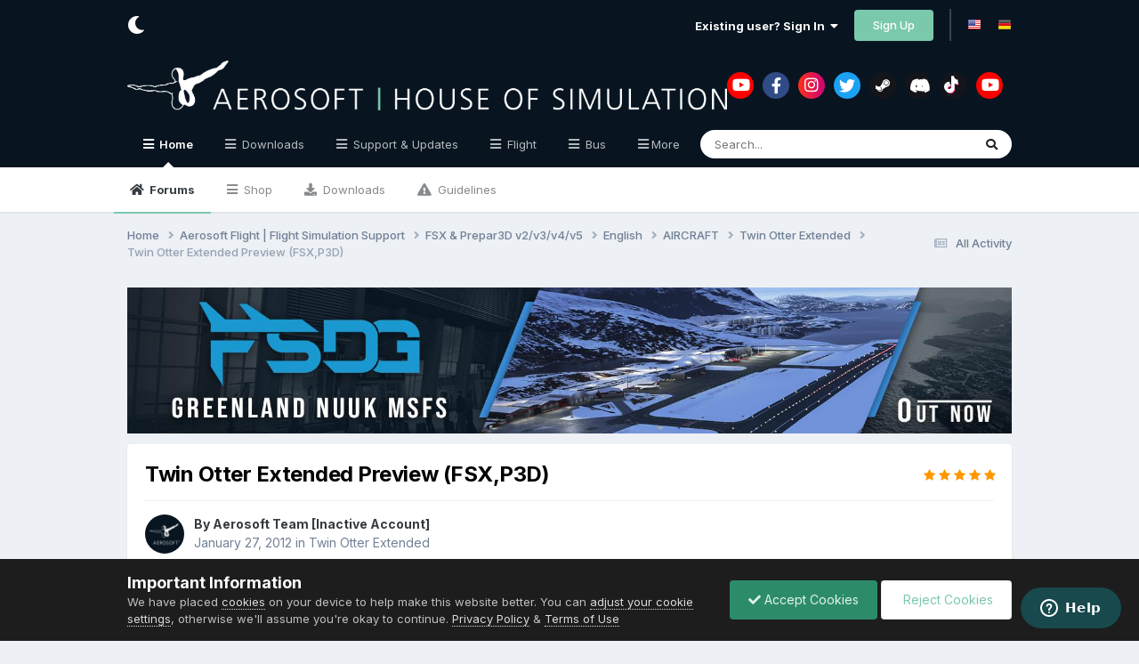

--- FILE ---
content_type: text/html;charset=UTF-8
request_url: https://forum.aerosoft.com/index.php?/topic/52170-twin-otter-extended-preview-fsxp3d/page/21/
body_size: 43806
content:
<!DOCTYPE html>
<html lang="en-US" dir="ltr" class="tee">
	<head>
		
<script>
(function () {
  const checkDark = window.matchMedia && window.matchMedia('(prefers-color-scheme: dark)').matches;

  if (
    (checkDark && !localStorage.getItem('aerosoftThemeChoice_manual')) ||
    localStorage.getItem('aerosoftThemeChoice') === 'dark'
  ) {
    document.documentElement.setAttribute('theme', 'dark');

    return;
  }

  document.documentElement.setAttribute('theme', 'light');
})();

</script>
		<meta charset="utf-8">
        
		<title>Twin Otter Extended Preview (FSX,P3D) - Page 21 - Twin Otter Extended - AEROSOFT COMMUNITY SERVICES</title>
		
			<!-- Google tag (gtag.js) GA4 Property-->
<script async src="https://www.googletagmanager.com/gtag/js?id=G-WJ9SZ4XRL5"></script>
<script>
  window.dataLayer = window.dataLayer || [];
  function gtag(){dataLayer.push(arguments);}
  gtag('js', new Date());

  gtag('config', 'G-WJ9SZ4XRL5');
</script>



<!-- Start of aerosoft Zendesk Widget script -->
<script id="ze-snippet" src="https://static.zdassets.com/ekr/snippet.js?key=d9bf7ac8-3570-417a-ba07-79ae75f7c31c"> </script>
<!-- End of aerosoft Zendesk Widget script -->

		
		
		
		

	<meta name="viewport" content="width=device-width, initial-scale=1">


	
	


	<meta name="twitter:card" content="summary" />


	
		<meta name="twitter:site" content="@AerosoftGmbH" />
	



	
		
			
				<meta property="og:title" content="Twin Otter Extended Preview (FSX,P3D)">
			
		
	

	
		
			
				<meta property="og:type" content="website">
			
		
	

	
		
			
				<meta property="og:url" content="https://forum.aerosoft.com/index.php?/topic/52170-twin-otter-extended-preview-fsxp3d/">
			
		
	

	
		
			
				<meta property="og:updated_time" content="2013-07-09T21:44:50Z">
			
		
	

	
		
			
				<meta property="og:site_name" content="AEROSOFT COMMUNITY SERVICES">
			
		
	

	
		
			
				<meta property="og:locale" content="en_US">
			
		
	


	
		<link rel="first" href="https://forum.aerosoft.com/index.php?/topic/52170-twin-otter-extended-preview-fsxp3d/" />
	

	
		<link rel="prev" href="https://forum.aerosoft.com/index.php?/topic/52170-twin-otter-extended-preview-fsxp3d/page/20/" />
	

	
		<link rel="next" href="https://forum.aerosoft.com/index.php?/topic/52170-twin-otter-extended-preview-fsxp3d/page/22/" />
	

	
		<link rel="last" href="https://forum.aerosoft.com/index.php?/topic/52170-twin-otter-extended-preview-fsxp3d/page/75/" />
	

	
		<link rel="canonical" href="https://forum.aerosoft.com/index.php?/topic/52170-twin-otter-extended-preview-fsxp3d/page/21/" />
	

<link rel="alternate" type="application/rss+xml" title="Newest forum posts" href="https://forum.aerosoft.com/index.php?/rss/1-newest-forum-posts.xml/" />



<link rel="manifest" href="https://forum.aerosoft.com/index.php?/manifest.webmanifest/">
<meta name="msapplication-config" content="https://forum.aerosoft.com/index.php?/browserconfig.xml/">
<meta name="msapplication-starturl" content="/">
<meta name="application-name" content="AEROSOFT COMMUNITY SERVICES">
<meta name="apple-mobile-web-app-title" content="AEROSOFT COMMUNITY SERVICES">

	<meta name="theme-color" content="#ffffff">










<link rel="preload" href="//forum.aerosoft.com/applications/core/interface/font/fontawesome-webfont.woff2?v=4.7.0" as="font" crossorigin="anonymous">
		


	<link rel="preconnect" href="https://fonts.googleapis.com">
	<link rel="preconnect" href="https://fonts.gstatic.com" crossorigin>
	
		<link href="https://fonts.googleapis.com/css2?family=Inter:wght@300;400;500;600;700&display=swap" rel="stylesheet">
	



	<link rel='stylesheet' href='https://forum.aerosoft.com/uploads/css_built_36/341e4a57816af3ba440d891ca87450ff_framework.css?v=bc55efd0f91748586710' media='all'>

	<link rel='stylesheet' href='https://forum.aerosoft.com/uploads/css_built_36/05e81b71abe4f22d6eb8d1a929494829_responsive.css?v=bc55efd0f91748586710' media='all'>

	<link rel='stylesheet' href='https://forum.aerosoft.com/uploads/css_built_36/20446cf2d164adcc029377cb04d43d17_flags.css?v=bc55efd0f91748586710' media='all'>

	<link rel='stylesheet' href='https://forum.aerosoft.com/uploads/css_built_36/90eb5adf50a8c640f633d47fd7eb1778_core.css?v=bc55efd0f91748586710' media='all'>

	<link rel='stylesheet' href='https://forum.aerosoft.com/uploads/css_built_36/5a0da001ccc2200dc5625c3f3934497d_core_responsive.css?v=bc55efd0f91748586710' media='all'>

	<link rel='stylesheet' href='https://forum.aerosoft.com/uploads/css_built_36/62e269ced0fdab7e30e026f1d30ae516_forums.css?v=bc55efd0f91748586710' media='all'>

	<link rel='stylesheet' href='https://forum.aerosoft.com/uploads/css_built_36/76e62c573090645fb99a15a363d8620e_forums_responsive.css?v=bc55efd0f91748586710' media='all'>

	<link rel='stylesheet' href='https://forum.aerosoft.com/uploads/css_built_36/325ef7d770a4dad382ceabdb436097f5_nehidecontent.css?v=bc55efd0f91748586710' media='all'>

	<link rel='stylesheet' href='https://forum.aerosoft.com/uploads/css_built_36/ebdea0c6a7dab6d37900b9190d3ac77b_topics.css?v=bc55efd0f91748586710' media='all'>





<link rel='stylesheet' href='https://forum.aerosoft.com/uploads/css_built_36/258adbb6e4f3e83cd3b355f84e3fa002_custom.css?v=bc55efd0f91748586710' media='all'>




		
		

	
	<link rel='shortcut icon' href='https://forum.aerosoft.com/uploads/monthly_2015_11/favicon.ico.e267b40d8b472f38dfd6908663508c6e.ico' type="image/x-icon">

    	
			<link rel="stylesheet" href="https://use.fontawesome.com/releases/v5.15.4/css/all.css">
			<link rel="stylesheet" href="https://use.fontawesome.com/releases/v5.15.4/css/v4-shims.css">
    	
    	<style id="colorTheme" type="text/css"></style>
			
			<style>
				
				.aXenPicture #ipsLayout_header header {
					
					
					background-image: url(https://forum.aerosoft.com/uploads/set_resources_36/84c1e40ea0e759e3f1505eb1788ddf3c_pattern.png);
					background-size: cover;
						background-position: center;
						background-repeat: no-repeat;
				}
				

				
				.cForumList .ipsDataItem_unread .ipsDataItem_title::before, .cForumGrid_unread .ipsPhotoPanel h3 a::before {
						content: "New";
						color: #fff;
						background: #c72e2e;
						font-size: 12px;
						vertical-align: middle;
						padding: 0 12px;
						margin: 0 2px 0 2px;
						display: inline-block;
						border-radius: var(--box--radius);
				}
				
			</style>
		
	</head>
	<body class="ipsApp ipsApp_front ipsJS_none ipsClearfix" data-controller="core.front.core.app"  data-message=""  data-pageapp="forums" data-pagelocation="front" data-pagemodule="forums" data-pagecontroller="topic" data-pageid="52170"   >
		
        

        

		  <a href="#ipsLayout_mainArea" class="ipsHide" title="Go to main content on this page" accesskey="m">Jump to content</a>
			<div class="aXenTopBar ipsResponsive_showDesktop">
					<div class="ipsLayout_container ipsFlex ipsFlex-jc:between ipsFlex-ai:center">
						<div class="aXenTopBar_action">
								<ul class="ipsList_inline">
									
									
										<li class="aXenTopBar_theme" data-ipstooltip title="Change Theme"><i class="fas fa-moon"></i></li>
									

									

									

									
								</ul>
							</div>
							
								<div class="aXenTopBar_userNav">
									


	<ul id='elUserNav' class='ipsList_inline cSignedOut ipsResponsive_showDesktop'>
		
        
		
        
      	
        
            
            <li id='elSignInLink'>
                <a href='https://forum.aerosoft.com/index.php?/login/' data-ipsMenu-closeOnClick="false" data-ipsMenu id='elUserSignIn'>
                    Existing user? Sign In &nbsp;<i class='fa fa-caret-down'></i>
                </a>
                
<div id='elUserSignIn_menu' class='ipsMenu ipsMenu_auto ipsHide'>
	<form accept-charset='utf-8' method='post' action='https://forum.aerosoft.com/index.php?/login/'>
		<input type="hidden" name="csrfKey" value="814ae6e8909d1425b9952418fa75a682">
		<input type="hidden" name="ref" value="aHR0cHM6Ly9mb3J1bS5hZXJvc29mdC5jb20vaW5kZXgucGhwPy90b3BpYy81MjE3MC10d2luLW90dGVyLWV4dGVuZGVkLXByZXZpZXctZnN4cDNkL3BhZ2UvMjEv">
		<div data-role="loginForm">
			
			
			
				<div class='ipsColumns ipsColumns_noSpacing'>
					<div class='ipsColumn ipsColumn_wide' id='elUserSignIn_internal'>
						
<div class="ipsPad ipsForm ipsForm_vertical">
	<h4 class="ipsType_sectionHead">Sign In</h4>
	<br><br>
	<ul class='ipsList_reset'>
		<li class="ipsFieldRow ipsFieldRow_noLabel ipsFieldRow_fullWidth">
			
			
				<input type="email" placeholder="Email Address" name="auth" autocomplete="email">
			
		</li>
		<li class="ipsFieldRow ipsFieldRow_noLabel ipsFieldRow_fullWidth">
			<input type="password" placeholder="Password" name="password" autocomplete="current-password">
		</li>
		<li class="ipsFieldRow ipsFieldRow_checkbox ipsClearfix">
			<span class="ipsCustomInput">
				<input type="checkbox" name="remember_me" id="remember_me_checkbox" value="1" checked aria-checked="true">
				<span></span>
			</span>
			<div class="ipsFieldRow_content">
				<label class="ipsFieldRow_label" for="remember_me_checkbox">Remember me</label>
				<span class="ipsFieldRow_desc">Not recommended on shared computers</span>
			</div>
		</li>
		<li class="ipsFieldRow ipsFieldRow_fullWidth">
			<button type="submit" name="_processLogin" value="usernamepassword" class="ipsButton ipsButton_primary ipsButton_small" id="elSignIn_submit">Sign In</button>
			
				<p class="ipsType_right ipsType_small">
					
						<a href='https://forum.aerosoft.com/index.php?/lostpassword/' data-ipsDialog data-ipsDialog-title='Forgot your password?'>
					
					Forgot your password?</a>
				</p>
			
		</li>
	</ul>
</div>
					</div>
					<div class='ipsColumn ipsColumn_wide'>
						<div class='ipsPadding' id='elUserSignIn_external'>
							<div class='ipsAreaBackground_light ipsPadding:half'>
								
									<p class='ipsType_reset ipsType_small ipsType_center'><strong>Or sign in with one of these services</strong></p>
								
								
									<div class='ipsType_center ipsMargin_top:half'>
										

<button type="submit" name="_processLogin" value="3" class='ipsButton ipsButton_verySmall ipsButton_fullWidth ipsSocial ipsSocial_google' style="background-color: #4285F4">
	
		<span class='ipsSocial_icon'>
			
				<i class='fa fa-google'></i>
			
		</span>
		<span class='ipsSocial_text'>Sign in with Google</span>
	
</button>
									</div>
								
									<div class='ipsType_center ipsMargin_top:half'>
										

<button type="submit" name="_processLogin" value="2" class='ipsButton ipsButton_verySmall ipsButton_fullWidth ipsSocial ipsSocial_facebook' style="background-color: #3a579a">
	
		<span class='ipsSocial_icon'>
			
				<i class='fa fa-facebook-official'></i>
			
		</span>
		<span class='ipsSocial_text'>Sign in with Facebook</span>
	
</button>
									</div>
								
							</div>
						</div>
					</div>
				</div>
			
		</div>
	</form>
</div>
            </li>
            
        
		
			<li>
				
					<a href='https://forum.aerosoft.com/index.php?/register/'  id='elRegisterButton' class='ipsButton ipsButton_normal ipsButton_primary'>Sign Up</a>
				
			</li>
		
      	
      		<li class="elUserNav_sep"></li>
				
      				<li>
						<ul class='ipsList_inline'>
							
								<li>
									
									<a data-ipsTooltip data-ipsTooltip-label=" English (USA)" href='https://forum.aerosoft.com/index.php?app=core&amp;module=system&amp;controller=language&amp;id=1&amp;csrfKey=814ae6e8909d1425b9952418fa75a682'><i class='ipsFlag ipsFlag-us'></i></a>
								</li>
							
								<li>
									
									<a data-ipsTooltip data-ipsTooltip-label=" Deutsch" href='https://forum.aerosoft.com/index.php?app=core&amp;module=system&amp;controller=language&amp;id=5&amp;csrfKey=814ae6e8909d1425b9952418fa75a682'><i class='ipsFlag ipsFlag-de'></i></a>
								</li>
							
						</ul>
					</li>
      			
      	
	</ul>

                                  	
										
<ul class='ipsMobileHamburger ipsList_reset ipsResponsive_hideDesktop'>
	<li data-ipsDrawer data-ipsDrawer-drawerElem='#elMobileDrawer'>
		<a href='#' >
			
			
				
			
			
			
			<i class='fa fa-navicon'></i>
		</a>
	</li>
</ul>
									
								</div>
							
					</div>
			</div>
      		





			<div id="ipsLayout_header" class="ipsClearfix">
				
					
<ul id='elMobileNav' class='ipsResponsive_hideDesktop' data-controller='core.front.core.mobileNav'>
	
		
			
			
				
				
			
				
				
			
				
				
			
				
				
			
				
  					
						<li id='aXenelMobileBreadcrumbArrow'>
							<a href='https://forum.aerosoft.com/index.php?/forum/588-twin-otter-extended/'>
								<i class="fas fa-arrow-left"></i>
							</a>
						</li>
  					
				
				
			
				
				
			
		
	
  
    
    	<li class='aXenTopBar_theme'><i class="fas fa-moon"></i></li>
    
  
    
  
    
  
  	
  
	

	
	
	<li >
		<a data-action="defaultStream" href='https://forum.aerosoft.com/index.php?/discover/'><i class="fa fa-newspaper-o" aria-hidden="true"></i></a>
	</li>
	
  
	

	
		<li class='ipsJS_show'>
			<a href='https://forum.aerosoft.com/index.php?/search/'><i class='fa fa-search'></i></a>
		</li>
	
  
  	
	
  
    

	<li data-ipsDrawer data-ipsDrawer-drawerElem='#elMobileDrawer' >
		<a href='#'>
			
			
				
			
			
			
			<i class='fa fa-navicon'></i>
		</a>
	</li>
</ul>
				
				<header>
          		<div class="aXenSnow"></div>
					<div class="ipsLayout_container">
                    
                      


<a href='https://forum.aerosoft.com/' id='elLogo' accesskey='1'><img src="https://forum.aerosoft.com/uploads/monthly_2024_06/Aerosoft_claim_w.png.db8671f93b1a292609d92e1e687f3a40.png" alt='AEROSOFT COMMUNITY SERVICES'></a>

                      
                      	

	<div class='aXenSocialMedia ipsResponsive_showDesktop ipsFlex ipsFlex-jc:center ipsFlex-ai:center'>
		<a target="_blank" href="https://www.youtube.com/user/AerosoftOfficial" rel="noopener" data-ipstooltip _title="YouTube"><i class="fab fa-youtube"></i></a>
<a target="_blank" href="https://www.facebook.com/Aerosoft/" rel="noopener" data-ipstooltip _title="Facebook"><i class="fab fa-facebook-f"></i></a>
<a target="_blank" href="https://www.instagram.com/aerosoft_gmbh/" rel="noopener" data-ipstooltip _title="Instagram"><i class="fab fa-instagram"></i></a>
<a target="_blank" href="https://twitter.com/AerosoftGmbH" rel="noopener" data-ipstooltip _title="Twitter"><i class="fab fa-twitter"></i></a>
<a target="_blank" href="https://store.steampowered.com/publisher/aerosoft" rel="noopener" data-ipstooltip _title="Steam"><i class="fab fa-steam-symbol"></i></a>
<a target="_blank" href="https://discord.com/invite/bN3qF8DQBu" rel="noopener" data-ipstooltip _title="Discord"><i class="fab fa-discord"></i></a>
<a target="_blank" href="https://www.tiktok.com/@aerosoft_gmbh" rel="noopener" data-ipstooltip _title="Tiktok"><i class="fab fa-tiktok"></i></a>
<a target="_blank" href="https://www.youtube.com/@AerosoftMove" rel="noopener" data-ipstooltip _title="Aerosoft Move"><i class="fab fa-youtube"></i></a>
	</div>
	

                      
                    
					
					</div>
				</header>
       			

	<nav data-controller='core.front.core.navBar' class=' ipsResponsive_showDesktop'>
		<div class='ipsNavBar_primary ipsLayout_container '>
			<ul data-role="primaryNavBar" class='ipsClearfix'>
				


	
		
		
			
		
		<li class='ipsNavBar_active' data-active id='elNavSecondary_1' data-role="navBarItem" data-navApp="core" data-navExt="CustomItem">
			
			
				<a href="http://forum.aerosoft.com/"  data-navItem-id="1" data-navDefault>
					Home<span class='ipsNavBar_active__identifier'></span>
				</a>
			
			
				<ul class='ipsNavBar_secondary ' data-role='secondaryNavBar'>
					


	
		
		
			
		
		<li class='ipsNavBar_active' data-active id='elNavSecondary_3' data-role="navBarItem" data-navApp="forums" data-navExt="Forums">
			
			
				<a href="https://forum.aerosoft.com/index.php"  data-navItem-id="3" data-navDefault>
					Forums<span class='ipsNavBar_active__identifier'></span>
				</a>
			
			
		</li>
	
	

	
		
		
		<li  id='elNavSecondary_91' data-role="navBarItem" data-navApp="core" data-navExt="CustomItem">
			
			
				<a href="https://www.aerosoft.com" target='_blank' rel="noopener" data-navItem-id="91" >
					Shop<span class='ipsNavBar_active__identifier'></span>
				</a>
			
			
		</li>
	
	

	
		
		
		<li  id='elNavSecondary_4' data-role="navBarItem" data-navApp="downloads" data-navExt="Downloads">
			
			
				<a href="https://forum.aerosoft.com/index.php?/files/"  data-navItem-id="4" >
					Downloads<span class='ipsNavBar_active__identifier'></span>
				</a>
			
			
		</li>
	
	

	
		
		
		<li  id='elNavSecondary_6' data-role="navBarItem" data-navApp="core" data-navExt="Guidelines">
			
			
				<a href="https://forum.aerosoft.com/index.php?/guidelines/"  data-navItem-id="6" >
					Guidelines<span class='ipsNavBar_active__identifier'></span>
				</a>
			
			
		</li>
	
	

	
	

                  	
					<li class='ipsHide' id='elNavigationMore_1' data-role='navMore'>
						<a href='#' data-ipsMenu data-ipsMenu-appendTo='#elNavigationMore_1' id='elNavigationMore_1_dropdown'>More <i class='fa fa-caret-down'></i></a>
						<ul class='ipsHide ipsMenu ipsMenu_auto' id='elNavigationMore_1_dropdown_menu' data-role='moreDropdown'></ul>
					</li>
                  	
				</ul>
			
		</li>
	
	

	
		
		
		<li  id='elNavSecondary_93' data-role="navBarItem" data-navApp="core" data-navExt="CustomItem">
			
			
				<a href="https://forum.aerosoft.com/index.php?/files/"  data-navItem-id="93" >
					Downloads<span class='ipsNavBar_active__identifier'></span>
				</a>
			
			
		</li>
	
	

	
		
		
		<li  id='elNavSecondary_55' data-role="navBarItem" data-navApp="core" data-navExt="CustomItem">
			
			
				<a href="http://forum.aerosoft.com/"  data-navItem-id="55" >
					Support & Updates<span class='ipsNavBar_active__identifier'></span>
				</a>
			
			
				<ul class='ipsNavBar_secondary ipsHide' data-role='secondaryNavBar'>
					


	
		
		
		<li  id='elNavSecondary_56' data-role="navBarItem" data-navApp="core" data-navExt="CustomItem">
			
			
				<a href="https://helpdesk.aerosoft.com/" target='_blank' rel="noopener" data-navItem-id="56" >
					Contact Support<span class='ipsNavBar_active__identifier'></span>
				</a>
			
			
		</li>
	
	

	
		
		
		<li  id='elNavSecondary_57' data-role="navBarItem" data-navApp="core" data-navExt="CustomItem">
			
			
				<a href="https://support.aerosoft.com/" target='_blank' rel="noopener" data-navItem-id="57" >
					Update Database<span class='ipsNavBar_active__identifier'></span>
				</a>
			
			
		</li>
	
	

                  	
					<li class='ipsHide' id='elNavigationMore_55' data-role='navMore'>
						<a href='#' data-ipsMenu data-ipsMenu-appendTo='#elNavigationMore_55' id='elNavigationMore_55_dropdown'>More <i class='fa fa-caret-down'></i></a>
						<ul class='ipsHide ipsMenu ipsMenu_auto' id='elNavigationMore_55_dropdown_menu' data-role='moreDropdown'></ul>
					</li>
                  	
				</ul>
			
		</li>
	
	

	
		
		
		<li  id='elNavSecondary_73' data-role="navBarItem" data-navApp="core" data-navExt="CustomItem">
			
			
				<a href="https://forum.aerosoft.com/index.php?/forum/963-flight-simulation-support/"  data-navItem-id="73" >
					Flight<span class='ipsNavBar_active__identifier'></span>
				</a>
			
			
		</li>
	
	

	
		
		
		<li  id='elNavSecondary_78' data-role="navBarItem" data-navApp="core" data-navExt="CustomItem">
			
			
				<a href="https://forum.aerosoft.com/index.php?/forum/972-other-simulators-other-games-support/"  data-navItem-id="78" >
					Bus<span class='ipsNavBar_active__identifier'></span>
				</a>
			
			
		</li>
	
	

	
		
		
		<li  id='elNavSecondary_82' data-role="navBarItem" data-navApp="core" data-navExt="CustomItem">
			
			
				<a href="https://forum.aerosoft.com/index.php?/forum/972-other-simulators-other-games-support/"  data-navItem-id="82" >
					Train<span class='ipsNavBar_active__identifier'></span>
				</a>
			
			
		</li>
	
	

	
	

				<li class='ipsHide' id='elNavigationMore' data-role='navMore'>
					<a href='#' data-ipsMenu data-ipsMenu-appendTo='#elNavigationMore' id='elNavigationMore_dropdown'>More</a>
					<ul class='ipsNavBar_secondary ipsHide' data-role='secondaryNavBar'>
						<li class='ipsHide' id='elNavigationMore_more' data-role='navMore'>
							<a href='#' data-ipsMenu data-ipsMenu-appendTo='#elNavigationMore_more' id='elNavigationMore_more_dropdown'>More <i class='fa fa-caret-down'></i></a>
							<ul class='ipsHide ipsMenu ipsMenu_auto' id='elNavigationMore_more_dropdown_menu' data-role='moreDropdown'></ul>
						</li>
					</ul>
				</li>
			</ul>
			

	<div id="elSearchWrapper">
		<div id='elSearch' data-controller="core.front.core.quickSearch">
			<form accept-charset='utf-8' action='//forum.aerosoft.com/index.php?/search/&amp;do=quicksearch' method='post'>
                <input type='search' id='elSearchField' placeholder='Search...' name='q' autocomplete='off' aria-label='Search'>
                <details class='cSearchFilter'>
                    <summary class='cSearchFilter__text'></summary>
                    <ul class='cSearchFilter__menu'>
                        
                        <li><label><input type="radio" name="type" value="all" ><span class='cSearchFilter__menuText'>Everywhere</span></label></li>
                        
                            
                                <li><label><input type="radio" name="type" value='contextual_{&quot;type&quot;:&quot;forums_topic&quot;,&quot;nodes&quot;:588}' checked><span class='cSearchFilter__menuText'>This Forum</span></label></li>
                            
                                <li><label><input type="radio" name="type" value='contextual_{&quot;type&quot;:&quot;forums_topic&quot;,&quot;item&quot;:52170}' checked><span class='cSearchFilter__menuText'>This Topic</span></label></li>
                            
                        
                        
                            <li><label><input type="radio" name="type" value="core_statuses_status"><span class='cSearchFilter__menuText'>Status Updates</span></label></li>
                        
                            <li><label><input type="radio" name="type" value="forums_topic"><span class='cSearchFilter__menuText'>Topics</span></label></li>
                        
                            <li><label><input type="radio" name="type" value="downloads_file"><span class='cSearchFilter__menuText'>Files</span></label></li>
                        
                            <li><label><input type="radio" name="type" value="core_members"><span class='cSearchFilter__menuText'>Members</span></label></li>
                        
                    </ul>
                </details>
				<button class='cSearchSubmit' type="submit" aria-label='Search'><i class="fa fa-search"></i></button>
			</form>
		</div>
	</div>

		</div>
	</nav>

				
			</div>

			

      

		<main id="ipsLayout_body" class="ipsLayout_container">
			<div id="ipsLayout_contentArea">
				
<nav class='ipsBreadcrumb ipsBreadcrumb_top ipsFaded_withHover'>
	

	<ul class='ipsList_inline ipsPos_right'>
		
		<li >
			<a data-action="defaultStream" class='ipsType_light '  href='https://forum.aerosoft.com/index.php?/discover/'><i class="fa fa-newspaper-o" aria-hidden="true"></i> <span>All Activity</span></a>
		</li>
		
	</ul>

	<ul data-role="breadcrumbList">
		<li>
			<a title="Home" href='https://forum.aerosoft.com/'>
				<span>Home <i class='fa fa-angle-right'></i></span>
			</a>
		</li>
		
		
			<li>
				
					<a href='https://forum.aerosoft.com/index.php?/forum/963-aerosoft-flight-flight-simulation-support/'>
						<span>Aerosoft Flight | Flight Simulation Support <i class='fa fa-angle-right' aria-hidden="true"></i></span>
					</a>
				
			</li>
		
			<li>
				
					<a href='https://forum.aerosoft.com/index.php?/forum/964-fsx-prepar3d-v2v3v4v5/'>
						<span>FSX &amp; Prepar3D v2/v3/v4/v5 <i class='fa fa-angle-right' aria-hidden="true"></i></span>
					</a>
				
			</li>
		
			<li>
				
					<a href='https://forum.aerosoft.com/index.php?/forum/965-english/'>
						<span>English <i class='fa fa-angle-right' aria-hidden="true"></i></span>
					</a>
				
			</li>
		
			<li>
				
					<a href='https://forum.aerosoft.com/index.php?/forum/643-aircraft/'>
						<span>AIRCRAFT <i class='fa fa-angle-right' aria-hidden="true"></i></span>
					</a>
				
			</li>
		
			<li>
				
					<a href='https://forum.aerosoft.com/index.php?/forum/588-twin-otter-extended/'>
						<span>Twin Otter Extended <i class='fa fa-angle-right' aria-hidden="true"></i></span>
					</a>
				
			</li>
		
			<li>
				
					Twin Otter Extended Preview (FSX,P3D)
				
			</li>
		
	</ul>
</nav>
				

	






				
				<div id="ipsLayout_contentWrapper">
					
					<div id="ipsLayout_mainArea">
						

<div class='ipsBfc58ca732 ipsSpacer_both ipsSpacer_half'>
	<ul class='ipsList_inline ipsType_center ipsList_reset ipsList_noSpacing'>
		
		<li class='ipsBfc58ca732_large ipsResponsive_showDesktop ipsResponsive_inlineBlock ipsAreaBackground_light'>
			
				<a href='https://forum.aerosoft.com/index.php?app=core&amp;module=system&amp;controller=redirect&amp;do=advertisement&amp;ad=207&amp;key=669ea38e9f4a9dcce3015e882a4337d5ed5111738c4d37817b97cb3e29e37a9f' target='_blank' rel='nofollow noopener'>
			
				<img src='https://forum.aerosoft.com/uploads/monthly_2025_03/fsdg_nuuk_forumbanner.jpg.c075d413bad48d21f9d19c7a99a78d18.jpg' alt="advertisement_alt" class='ipsImage ipsContained'>
			
				</a>
			
		</li>
		
		<li class='ipsBfc58ca732_medium ipsResponsive_showTablet ipsResponsive_inlineBlock ipsAreaBackground_light'>
			
				<a href='https://forum.aerosoft.com/index.php?app=core&amp;module=system&amp;controller=redirect&amp;do=advertisement&amp;ad=207&amp;key=669ea38e9f4a9dcce3015e882a4337d5ed5111738c4d37817b97cb3e29e37a9f' target='_blank' rel='nofollow noopener'>
			
				<img src='https://forum.aerosoft.com/uploads/monthly_2025_03/fsdg_nuuk_forumbanner.jpg.c075d413bad48d21f9d19c7a99a78d18.jpg' alt="advertisement_alt" class='ipsImage ipsContained'>
			
				</a>
			
		</li>

		<li class='ipsBfc58ca732_small ipsResponsive_showPhone ipsResponsive_inlineBlock ipsAreaBackground_light'>
			
				<a href='https://forum.aerosoft.com/index.php?app=core&amp;module=system&amp;controller=redirect&amp;do=advertisement&amp;ad=207&amp;key=669ea38e9f4a9dcce3015e882a4337d5ed5111738c4d37817b97cb3e29e37a9f' target='_blank' rel='nofollow noopener'>
			
				<img src='https://forum.aerosoft.com/uploads/monthly_2025_03/fsdg_nuuk_forumbanner.jpg.c075d413bad48d21f9d19c7a99a78d18.jpg' alt="advertisement_alt" class='ipsImage ipsContained'>
			
				</a>
			
		</li>
		
	</ul>
	
</div>

						
						
						
						

	




						



<div class="ipsPageHeader ipsResponsive_pull ipsBox ipsPadding sm:ipsPadding:half ipsMargin_bottom">
		
	
	<div class="ipsFlex ipsFlex-ai:center ipsFlex-fw:wrap ipsGap:4">
		<div class="ipsFlex-flex:11">
			<h1 class="ipsType_pageTitle ipsContained_container">
				

				
				
					<span class="ipsType_break ipsContained">
						<span>Twin Otter Extended Preview (FSX,P3D)</span>
					</span>
				
			</h1>
			
			
		</div>
		
			<div class="ipsFlex-flex:00 ipsType_light">
				
				
<div  class='ipsClearfix ipsRating  ipsRating_veryLarge'>
	
	<ul class='ipsRating_collective'>
		
			
				<li class='ipsRating_on'>
					<i class='fa fa-star'></i>
				</li>
			
		
			
				<li class='ipsRating_on'>
					<i class='fa fa-star'></i>
				</li>
			
		
			
				<li class='ipsRating_on'>
					<i class='fa fa-star'></i>
				</li>
			
		
			
				<li class='ipsRating_on'>
					<i class='fa fa-star'></i>
				</li>
			
		
			
				<li class='ipsRating_on'>
					<i class='fa fa-star'></i>
				</li>
			
		
	</ul>
</div>
			</div>
		
	</div>
	<hr class="ipsHr">
	<div class="ipsPageHeader__meta ipsFlex ipsFlex-jc:between ipsFlex-ai:center ipsFlex-fw:wrap ipsGap:3">
		<div class="ipsFlex-flex:11">
			<div class="ipsPhotoPanel ipsPhotoPanel_mini ipsPhotoPanel_notPhone ipsClearfix">
				


	<a href="https://forum.aerosoft.com/index.php?/profile/43-aerosoft-team-inactive-account/" rel="nofollow" data-ipsHover data-ipsHover-width="370" data-ipsHover-target="https://forum.aerosoft.com/index.php?/profile/43-aerosoft-team-inactive-account/&amp;do=hovercard" class="ipsUserPhoto ipsUserPhoto_mini" title="Go to Aerosoft Team [Inactive Account]'s profile">
		<img src='https://forum.aerosoft.com/uploads/monthly_2023_09/Aerosoft_Social_Media_Profilbild_Neu23.thumb.jpg.03721825e6a434ed4af0c8b2b73a5898.jpg' alt='Aerosoft Team [Inactive Account]' loading="lazy">
	</a>

				<div>
					<p class="ipsType_reset ipsType_blendLinks">
						<span class="ipsType_normal">
						
							<strong>By 


<a href='https://forum.aerosoft.com/index.php?/profile/43-aerosoft-team-inactive-account/' rel="nofollow" data-ipsHover data-ipsHover-width='370' data-ipsHover-target='https://forum.aerosoft.com/index.php?/profile/43-aerosoft-team-inactive-account/&amp;do=hovercard&amp;referrer=https%253A%252F%252Fforum.aerosoft.com%252Findex.php%253F%252Ftopic%252F52170-twin-otter-extended-preview-fsxp3d%252Fpage%252F21%252F' title="Go to Aerosoft Team [Inactive Account]'s profile" class="ipsType_break">Aerosoft Team [Inactive Account]</a></strong><br>
							<span class="ipsType_light"><time datetime='2012-01-27T14:21:35Z' title='01/27/12 02:21  PM' data-short='13 yr'>January 27, 2012</time> in <a href="https://forum.aerosoft.com/index.php?/forum/588-twin-otter-extended/">Twin Otter Extended</a></span>
						
						</span>
					</p>
				</div>
			</div>
		</div>
					
	</div>
	
	
</div>








<div class="ipsClearfix">
	<ul class="ipsToolList ipsToolList_horizontal ipsClearfix ipsSpacer_both ipsResponsive_hidePhone">


		
		
		
	</ul>
</div>

<div id="comments" data-controller="core.front.core.commentFeed,forums.front.topic.view, core.front.core.ignoredComments" data-autopoll data-baseurl="https://forum.aerosoft.com/index.php?/topic/52170-twin-otter-extended-preview-fsxp3d/"  data-feedid="topic-52170" class="cTopic ipsClear ipsSpacer_top">
	
			

				<div class="ipsBox ipsResponsive_pull ipsPadding:half ipsClearfix ipsClear ipsMargin_bottom">
					
					
						


	
	<ul class='ipsPagination' id='elPagination_49ca0b1a5aba98bdd776bb2f76eda90b_669949962' data-ipsPagination-seoPagination='true' data-pages='75' data-ipsPagination  data-ipsPagination-pages="75" data-ipsPagination-perPage='25'>
		
			
				<li class='ipsPagination_first'><a href='https://forum.aerosoft.com/index.php?/topic/52170-twin-otter-extended-preview-fsxp3d/#comments' rel="first" data-page='1' data-ipsTooltip title='First page'><i class='fa fa-angle-double-left'></i></a></li>
				<li class='ipsPagination_prev'><a href='https://forum.aerosoft.com/index.php?/topic/52170-twin-otter-extended-preview-fsxp3d/page/20/#comments' rel="prev" data-page='20' data-ipsTooltip title='Previous page'>Prev</a></li>
				
					<li class='ipsPagination_page'><a href='https://forum.aerosoft.com/index.php?/topic/52170-twin-otter-extended-preview-fsxp3d/page/16/#comments' data-page='16'>16</a></li>
				
					<li class='ipsPagination_page'><a href='https://forum.aerosoft.com/index.php?/topic/52170-twin-otter-extended-preview-fsxp3d/page/17/#comments' data-page='17'>17</a></li>
				
					<li class='ipsPagination_page'><a href='https://forum.aerosoft.com/index.php?/topic/52170-twin-otter-extended-preview-fsxp3d/page/18/#comments' data-page='18'>18</a></li>
				
					<li class='ipsPagination_page'><a href='https://forum.aerosoft.com/index.php?/topic/52170-twin-otter-extended-preview-fsxp3d/page/19/#comments' data-page='19'>19</a></li>
				
					<li class='ipsPagination_page'><a href='https://forum.aerosoft.com/index.php?/topic/52170-twin-otter-extended-preview-fsxp3d/page/20/#comments' data-page='20'>20</a></li>
				
			
			<li class='ipsPagination_page ipsPagination_active'><a href='https://forum.aerosoft.com/index.php?/topic/52170-twin-otter-extended-preview-fsxp3d/page/21/#comments' data-page='21'>21</a></li>
			
				
					<li class='ipsPagination_page'><a href='https://forum.aerosoft.com/index.php?/topic/52170-twin-otter-extended-preview-fsxp3d/page/22/#comments' data-page='22'>22</a></li>
				
					<li class='ipsPagination_page'><a href='https://forum.aerosoft.com/index.php?/topic/52170-twin-otter-extended-preview-fsxp3d/page/23/#comments' data-page='23'>23</a></li>
				
					<li class='ipsPagination_page'><a href='https://forum.aerosoft.com/index.php?/topic/52170-twin-otter-extended-preview-fsxp3d/page/24/#comments' data-page='24'>24</a></li>
				
					<li class='ipsPagination_page'><a href='https://forum.aerosoft.com/index.php?/topic/52170-twin-otter-extended-preview-fsxp3d/page/25/#comments' data-page='25'>25</a></li>
				
					<li class='ipsPagination_page'><a href='https://forum.aerosoft.com/index.php?/topic/52170-twin-otter-extended-preview-fsxp3d/page/26/#comments' data-page='26'>26</a></li>
				
				<li class='ipsPagination_next'><a href='https://forum.aerosoft.com/index.php?/topic/52170-twin-otter-extended-preview-fsxp3d/page/22/#comments' rel="next" data-page='22' data-ipsTooltip title='Next page'>Next</a></li>
				<li class='ipsPagination_last'><a href='https://forum.aerosoft.com/index.php?/topic/52170-twin-otter-extended-preview-fsxp3d/page/75/#comments' rel="last" data-page='75' data-ipsTooltip title='Last page'><i class='fa fa-angle-double-right'></i></a></li>
			
			
				<li class='ipsPagination_pageJump'>
					<a href='#' data-ipsMenu data-ipsMenu-closeOnClick='false' data-ipsMenu-appendTo='#elPagination_49ca0b1a5aba98bdd776bb2f76eda90b_669949962' id='elPagination_49ca0b1a5aba98bdd776bb2f76eda90b_669949962_jump'>Page 21 of 75 &nbsp;<i class='fa fa-caret-down'></i></a>
					<div class='ipsMenu ipsMenu_narrow ipsPadding ipsHide' id='elPagination_49ca0b1a5aba98bdd776bb2f76eda90b_669949962_jump_menu'>
						<form accept-charset='utf-8' method='post' action='https://forum.aerosoft.com/index.php?/topic/52170-twin-otter-extended-preview-fsxp3d/#comments' data-role="pageJump" data-baseUrl='#'>
							<ul class='ipsForm ipsForm_horizontal'>
								<li class='ipsFieldRow'>
									<input type='number' min='1' max='75' placeholder='Page number' class='ipsField_fullWidth' name='page'>
								</li>
								<li class='ipsFieldRow ipsFieldRow_fullWidth'>
									<input type='submit' class='ipsButton_fullWidth ipsButton ipsButton_verySmall ipsButton_primary' value='Go'>
								</li>
							</ul>
						</form>
					</div>
				</li>
			
		
	</ul>

					
				</div>
			
	

	

<div data-controller='core.front.core.recommendedComments' data-url='https://forum.aerosoft.com/index.php?/topic/52170-twin-otter-extended-preview-fsxp3d/&amp;recommended=comments' class='ipsRecommendedComments ipsHide'>
	<div data-role="recommendedComments">
		<h2 class='ipsType_sectionHead ipsType_large ipsType_bold ipsMargin_bottom'>Recommended Posts</h2>
		
	</div>
</div>
	
	<div id="elPostFeed" data-role="commentFeed" data-controller="core.front.core.moderation" >
		<form action="https://forum.aerosoft.com/index.php?/topic/52170-twin-otter-extended-preview-fsxp3d/page/21/&amp;csrfKey=814ae6e8909d1425b9952418fa75a682&amp;do=multimodComment" method="post" data-ipspageaction data-role="moderationTools">
			
			
				

					

					
					



<a id='comment-413917'></a>
<article  id='elComment_413917' class='cPost ipsBox ipsResponsive_pull  ipsComment  ipsComment_parent ipsClearfix ipsClear ipsColumns ipsColumns_noSpacing ipsColumns_collapsePhone    '>
	

	

	<div class='cAuthorPane_mobile ipsResponsive_showPhone'>
		<div class='cAuthorPane_photo'>
			<div class='cAuthorPane_photoWrap'>
				


	<a href="https://forum.aerosoft.com/index.php?/profile/31558-marvic/" rel="nofollow" data-ipsHover data-ipsHover-width="370" data-ipsHover-target="https://forum.aerosoft.com/index.php?/profile/31558-marvic/&amp;do=hovercard" class="ipsUserPhoto ipsUserPhoto_large" title="Go to marvic's profile">
		<img src='https://forum.aerosoft.com/uploads/profile/photo-thumb-31558.jpg' alt='marvic' loading="lazy">
	</a>

				
				
					<a href="https://forum.aerosoft.com/index.php?/profile/31558-marvic/badges/" rel="nofollow">
						
<img src='https://forum.aerosoft.com/uploads/monthly_2021_06/1_Newbie.svg' loading="lazy" alt="Newbie" class="cAuthorPane_badge cAuthorPane_badge--rank ipsOutline ipsOutline:2px" data-ipsTooltip title="Rank: Newbie (1/14)">
					</a>
				
			</div>
		</div>
		<div class='cAuthorPane_content'>
			<h3 class='ipsType_sectionHead cAuthorPane_author ipsType_break ipsType_blendLinks ipsFlex ipsFlex-ai:center'>
				


<a href='https://forum.aerosoft.com/index.php?/profile/31558-marvic/' rel="nofollow" data-ipsHover data-ipsHover-width='370' data-ipsHover-target='https://forum.aerosoft.com/index.php?/profile/31558-marvic/&amp;do=hovercard&amp;referrer=https%253A%252F%252Fforum.aerosoft.com%252Findex.php%253F%252Ftopic%252F52170-twin-otter-extended-preview-fsxp3d%252Fpage%252F21%252F' title="Go to marvic's profile" class="ipsType_break">marvic</a>
              	
				<span class='ipsMargin_left:half'>

	
		<span title="Member's total reputation" data-ipsTooltip class='ipsRepBadge ipsRepBadge_positive'>
	
			<i class='fa fa-plus-circle'></i> 183
	
		</span>
	
</span>
			</h3>
			<div class='ipsType_light ipsType_reset'>
				<a href='https://forum.aerosoft.com/index.php?/topic/52170-twin-otter-extended-preview-fsxp3d/&amp;do=findComment&amp;comment=413917' rel="nofollow" class='ipsType_blendLinks'>Posted <time datetime='2012-10-19T23:22:45Z' title='10/19/12 11:22  PM' data-short='13 yr'>October 19, 2012</time></a>
				
			</div>
		</div>
	</div>
	<aside class='ipsComment_author cAuthorPane ipsColumn ipsColumn_medium ipsResponsive_hidePhone'>
		<h3 class='ipsType_sectionHead cAuthorPane_author ipsType_blendLinks ipsType_break'>
          	<strong>
            	
            		


<a href='https://forum.aerosoft.com/index.php?/profile/31558-marvic/' rel="nofollow" data-ipsHover data-ipsHover-width='370' data-ipsHover-target='https://forum.aerosoft.com/index.php?/profile/31558-marvic/&amp;do=hovercard&amp;referrer=https%253A%252F%252Fforum.aerosoft.com%252Findex.php%253F%252Ftopic%252F52170-twin-otter-extended-preview-fsxp3d%252Fpage%252F21%252F' title="Go to marvic's profile" class="ipsType_break">marvic</a>
            	
          	</strong>
          	
			
          	
		</h3>
		<ul class='cAuthorPane_info ipsList_reset'>
			<li data-role='photo' class='cAuthorPane_photo'>
				<div class='cAuthorPane_photoWrap'>
					


	<a href="https://forum.aerosoft.com/index.php?/profile/31558-marvic/" rel="nofollow" data-ipsHover data-ipsHover-width="370" data-ipsHover-target="https://forum.aerosoft.com/index.php?/profile/31558-marvic/&amp;do=hovercard" class="ipsUserPhoto ipsUserPhoto_large" title="Go to marvic's profile">
		<img src='https://forum.aerosoft.com/uploads/profile/photo-thumb-31558.jpg' alt='marvic' loading="lazy">
	</a>

					
					
						
<img src='https://forum.aerosoft.com/uploads/monthly_2021_06/1_Newbie.svg' loading="lazy" alt="Newbie" class="cAuthorPane_badge cAuthorPane_badge--rank ipsOutline ipsOutline:2px" data-ipsTooltip title="Rank: Newbie (1/14)">
					
				</div>
			</li>
			
				<li data-role='group'>Members</li>
				
			
			
          		
				<li data-role='stats' class='ipsMargin_top'>
          			<ul class='ipsFlex ipsFlex-ai:center ipsFlex-jc:center aXenTopics_cAuthorPane_icons'>
            			<li data-role='posts' class='ipsFlex ipsFlex-jc:center ipsFlex-ai:center' data-ipstooltip _title="Content">
              				<i class="fas fa-comments"></i>
              				<span class="ipsFlex ipsFlex-jc:center ipsFlex-ai:center">410</span>
            			</li>
                      
            			<li data-role='reputation' class='ipsFlex ipsFlex-jc:center ipsFlex-ai:center aXenTopics_cAuthorPane_icons_positive' data-ipstooltip _title="Reputation">
              				<i class="fas fa-plus"></i>
              				<span class="ipsFlex ipsFlex-jc:center ipsFlex-ai:center">183</span>
            			</li>
                      	
            				<li data-role='solved' class='ipsFlex ipsFlex-jc:center ipsFlex-ai:center' data-ipstooltip _title="Solved">
              					<i class="fa fa-check"></i>
              					<span class="ipsFlex ipsFlex-jc:center ipsFlex-ai:center">0</span>
            				</li>
                     	 
          			</ul>
          		</li>
          		
          		<li data-role='stats' class='ipsMargin_top'>
          		<ul class='aXenTopics_cAuthorPane_info'>
                	
          			
          				<li data-role='member-id'>
                      		<span><i class="fas fa-user-tag"></i> Member ID:</span>
                      		<span class='aXenTopics_cAuthorPane_info:content'>31558</span>
          				</li>
                  	
                  
          			
          				<li data-role='days-won'>
                      		<span><i class="fas fa-trophy"></i> Days Won:</span>
                      		<span class='aXenTopics_cAuthorPane_info:content'>0</span>
                    	</li>
          			
                  
                  	
          				<li data-role='joined'>
                      		<span><i class="fas fa-user-plus"></i> Joined:</span>
                      		<span class='aXenTopics_cAuthorPane_info:content'>05/30/10</span>
          				</li>
                  	
                  
                  	
                  	
						

					
          		</ul>
          		</li>
			
          	
          		
          		
          	
		</ul>
	</aside>
	<div class='ipsColumn ipsColumn_fluid ipsMargin:none'>
		

<div id="comment-413917_wrap" data-controller="core.front.core.comment" data-commentapp="forums" data-commenttype="forums" data-commentid="413917" data-quotedata="{&quot;userid&quot;:31558,&quot;username&quot;:&quot;marvic&quot;,&quot;timestamp&quot;:1350688965,&quot;contentapp&quot;:&quot;forums&quot;,&quot;contenttype&quot;:&quot;forums&quot;,&quot;contentid&quot;:52170,&quot;contentclass&quot;:&quot;forums_Topic&quot;,&quot;contentcommentid&quot;:413917}" class="ipsComment_content ipsType_medium">

	<div class="ipsComment_meta ipsType_light ipsFlex ipsFlex-ai:center ipsFlex-jc:between ipsFlex-fd:row-reverse">
		<div class="ipsType_light ipsType_reset ipsType_blendLinks ipsComment_toolWrap">
			<div class="ipsResponsive_hidePhone ipsComment_badges">
				<ul class="ipsList_reset ipsFlex ipsFlex-jc:end ipsFlex-fw:wrap ipsGap:2 ipsGap_row:1">
					
					
					
					
					
				</ul>
			</div>
			<ul class="ipsList_reset ipsComment_tools">
				<li>
					<a href="#elControls_413917_menu" class="ipsComment_ellipsis" id="elControls_413917" title="More options..." data-ipsmenu data-ipsmenu-appendto="#comment-413917_wrap"><i class="fa fa-ellipsis-h"></i></a>
					<ul id="elControls_413917_menu" class="ipsMenu ipsMenu_narrow ipsHide">
						
						
							<li class="ipsMenu_item"><a href="https://forum.aerosoft.com/index.php?/topic/52170-twin-otter-extended-preview-fsxp3d/&amp;do=findComment&amp;comment=413917" rel="nofollow" title="Share this post" data-ipsdialog data-ipsdialog-size="narrow" data-ipsdialog-content="#elShareComment_413917_menu" data-ipsdialog-title="Share this post" id="elSharePost_413917" data-role="shareComment">Share</a></li>
						
                        
						
						
						
							
								
							
							
							
							
							
							
						
					</ul>
				</li>
				
			</ul>
		</div>

		<div class="ipsType_reset ipsResponsive_hidePhone">
			<a href="https://forum.aerosoft.com/index.php?/topic/52170-twin-otter-extended-preview-fsxp3d/&amp;do=findComment&amp;comment=413917" rel="nofollow" class="ipsType_blendLinks">Posted <time datetime='2012-10-19T23:22:45Z' title='10/19/12 11:22  PM' data-short='13 yr'>October 19, 2012</time></a>
			
			<span class="ipsResponsive_hidePhone">
				
				
			</span>
		</div>
	</div>

	

    

	<div class="cPost_contentWrap">
		
		<div data-role="commentContent" class="ipsType_normal ipsType_richText ipsPadding_bottom ipsContained" data-controller="core.front.core.lightboxedImages">
			

<p>Very few aircraft can make me feel Giddy like a little school girl. Tee heee !!! <img src="https://forum.aerosoft.com/uploads/emoticons/_bow_down2_s.gif" alt=":bow_down2_s:"></p>



			
		</div>

		

		
			

		
	</div>

	

	



<div class='ipsPadding ipsHide cPostShareMenu' id='elShareComment_413917_menu'>
	<h5 class='ipsType_normal ipsType_reset'>Link to comment</h5>
	
		
	
	
    <span data-ipsCopy data-ipsCopy-flashmessage>
        <a href="https://forum.aerosoft.com/index.php?/topic/52170-twin-otter-extended-preview-fsxp3d/page/21/#findComment-413917" class="ipsButton ipsButton_light ipsButton_small ipsButton_fullWidth" data-role="copyButton" data-clipboard-text="https://forum.aerosoft.com/index.php?/topic/52170-twin-otter-extended-preview-fsxp3d/page/21/#findComment-413917" data-ipstooltip title='Copy Link to Clipboard'><i class="fa fa-clone"></i> https://forum.aerosoft.com/index.php?/topic/52170-twin-otter-extended-preview-fsxp3d/page/21/#findComment-413917</a>
    </span>

	
	<h5 class='ipsType_normal ipsType_reset ipsSpacer_top'>Share on other sites</h5>
	

	<ul class='ipsList_inline ipsList_noSpacing ipsClearfix' data-controller="core.front.core.sharelink">
		
			<li>
<a href="https://www.linkedin.com/shareArticle?mini=true&amp;url=https%3A%2F%2Fforum.aerosoft.com%2Findex.php%3F%2Ftopic%2F52170-twin-otter-extended-preview-fsxp3d%2F%26do%3DfindComment%26comment%3D413917&amp;title=Twin+Otter+Extended+Preview+%28FSX%2CP3D%29" rel="nofollow noopener" class="cShareLink cShareLink_linkedin" target="_blank" data-role="shareLink" title='Share on LinkedIn' data-ipsTooltip>
	<i class="fa fa-linkedin"></i>
</a></li>
		
			<li>
<a href="https://x.com/share?url=https%3A%2F%2Fforum.aerosoft.com%2Findex.php%3F%2Ftopic%2F52170-twin-otter-extended-preview-fsxp3d%2F%26do%3DfindComment%26comment%3D413917" class="cShareLink cShareLink_x" target="_blank" data-role="shareLink" title='Share on X' data-ipsTooltip rel='nofollow noopener'>
    <i class="fa fa-x"></i>
</a></li>
		
			<li>
<a href="https://www.reddit.com/submit?url=https%3A%2F%2Fforum.aerosoft.com%2Findex.php%3F%2Ftopic%2F52170-twin-otter-extended-preview-fsxp3d%2F%26do%3DfindComment%26comment%3D413917&amp;title=Twin+Otter+Extended+Preview+%28FSX%2CP3D%29" rel="nofollow noopener" class="cShareLink cShareLink_reddit" target="_blank" title='Share on Reddit' data-ipsTooltip>
	<i class="fa fa-reddit"></i>
</a></li>
		
			<li>
<a href="https://pinterest.com/pin/create/button/?url=https://forum.aerosoft.com/index.php?/topic/52170-twin-otter-extended-preview-fsxp3d/%26do=findComment%26comment=413917&amp;media=" class="cShareLink cShareLink_pinterest" rel="nofollow noopener" target="_blank" data-role="shareLink" title='Share on Pinterest' data-ipsTooltip>
	<i class="fa fa-pinterest"></i>
</a></li>
		
	</ul>


	<hr class='ipsHr'>
	<button class='ipsHide ipsButton ipsButton_small ipsButton_light ipsButton_fullWidth ipsMargin_top:half' data-controller='core.front.core.webshare' data-role='webShare' data-webShareTitle='Twin Otter Extended Preview (FSX,P3D)' data-webShareText='Very few aircraft can make me feel Giddy like a little school girl. Tee heee !!!  

' data-webShareUrl='https://forum.aerosoft.com/index.php?/topic/52170-twin-otter-extended-preview-fsxp3d/&amp;do=findComment&amp;comment=413917'>More sharing options...</button>

	
</div>
</div>

	</div>
</article>
					
					
					
						







<div class="ipsBox cTopicOverview cTopicOverview--inline ipsFlex ipsFlex-fd:row md:ipsFlex-fd:row sm:ipsFlex-fd:column ipsMargin_bottom sm:ipsMargin_bottom:half sm:ipsMargin_top:half ipsResponsive_pull ipsResponsive_hideDesktop ipsResponsive_block " data-controller='forums.front.topic.activity'>

	<div class='cTopicOverview__header ipsAreaBackground_light ipsFlex sm:ipsFlex-fw:wrap sm:ipsFlex-jc:center'>
		<ul class='cTopicOverview__stats ipsPadding ipsMargin:none sm:ipsPadding_horizontal:half ipsFlex ipsFlex-flex:10 ipsFlex-jc:around ipsFlex-ai:center'>
			<li class='cTopicOverview__statItem ipsType_center'>
				<span class='cTopicOverview__statTitle ipsType_light ipsTruncate ipsTruncate_line'>Replies</span>
				<span class='cTopicOverview__statValue'>1.9k</span>
			</li>
			<li class='cTopicOverview__statItem ipsType_center'>
				<span class='cTopicOverview__statTitle ipsType_light ipsTruncate ipsTruncate_line'>Created</span>
				<span class='cTopicOverview__statValue'><time datetime='2012-01-27T14:21:35Z' title='01/27/12 02:21  PM' data-short='13 yr'>13 yr</time></span>
			</li>
			<li class='cTopicOverview__statItem ipsType_center'>
				<span class='cTopicOverview__statTitle ipsType_light ipsTruncate ipsTruncate_line'>Last Reply </span>
				<span class='cTopicOverview__statValue'><time datetime='2013-07-09T21:44:50Z' title='07/09/13 09:44  PM' data-short='12 yr'>12 yr</time></span>
			</li>
		</ul>
		<a href='#' data-action='toggleOverview' class='cTopicOverview__toggle cTopicOverview__toggle--inline ipsType_large ipsType_light ipsPad ipsFlex ipsFlex-ai:center ipsFlex-jc:center'><i class='fa fa-chevron-down'></i></a>
	</div>
	
		<div class='cTopicOverview__preview ipsFlex-flex:10' data-role="preview">
			<div class='cTopicOverview__previewInner ipsPadding_vertical ipsPadding_horizontal ipsResponsive_hidePhone ipsFlex ipsFlex-fd:row'>
				
				
			</div>
		</div>
	
	

</div>



					
				

					

					
					



<a id='comment-414133'></a>
<article  id='elComment_414133' class='cPost ipsBox ipsResponsive_pull  ipsComment  ipsComment_parent ipsClearfix ipsClear ipsColumns ipsColumns_noSpacing ipsColumns_collapsePhone    '>
	

	

	<div class='cAuthorPane_mobile ipsResponsive_showPhone'>
		<div class='cAuthorPane_photo'>
			<div class='cAuthorPane_photoWrap'>
				


	<a href="https://forum.aerosoft.com/index.php?/profile/25020-aeromaestro/" rel="nofollow" data-ipsHover data-ipsHover-width="370" data-ipsHover-target="https://forum.aerosoft.com/index.php?/profile/25020-aeromaestro/&amp;do=hovercard" class="ipsUserPhoto ipsUserPhoto_large" title="Go to Aeromaestro's profile">
		<img src='https://forum.aerosoft.com/uploads/profile/photo-thumb-25020.gif' alt='Aeromaestro' loading="lazy">
	</a>

				
				
					<a href="https://forum.aerosoft.com/index.php?/profile/25020-aeromaestro/badges/" rel="nofollow">
						
<img src='https://forum.aerosoft.com/uploads/monthly_2021_06/5_Explorer.svg' loading="lazy" alt="Explorer" class="cAuthorPane_badge cAuthorPane_badge--rank ipsOutline ipsOutline:2px" data-ipsTooltip title="Rank: Explorer (4/14)">
					</a>
				
			</div>
		</div>
		<div class='cAuthorPane_content'>
			<h3 class='ipsType_sectionHead cAuthorPane_author ipsType_break ipsType_blendLinks ipsFlex ipsFlex-ai:center'>
				


<a href='https://forum.aerosoft.com/index.php?/profile/25020-aeromaestro/' rel="nofollow" data-ipsHover data-ipsHover-width='370' data-ipsHover-target='https://forum.aerosoft.com/index.php?/profile/25020-aeromaestro/&amp;do=hovercard&amp;referrer=https%253A%252F%252Fforum.aerosoft.com%252Findex.php%253F%252Ftopic%252F52170-twin-otter-extended-preview-fsxp3d%252Fpage%252F21%252F' title="Go to Aeromaestro's profile" class="ipsType_break">Aeromaestro</a>
              	
				<span class='ipsMargin_left:half'>

	
		<span title="Member's total reputation" data-ipsTooltip class='ipsRepBadge ipsRepBadge_positive'>
	
			<i class='fa fa-plus-circle'></i> 60
	
		</span>
	
</span>
			</h3>
			<div class='ipsType_light ipsType_reset'>
				<a href='https://forum.aerosoft.com/index.php?/topic/52170-twin-otter-extended-preview-fsxp3d/&amp;do=findComment&amp;comment=414133' rel="nofollow" class='ipsType_blendLinks'>Posted <time datetime='2012-10-20T21:21:26Z' title='10/20/12 09:21  PM' data-short='13 yr'>October 20, 2012</time></a>
				
			</div>
		</div>
	</div>
	<aside class='ipsComment_author cAuthorPane ipsColumn ipsColumn_medium ipsResponsive_hidePhone'>
		<h3 class='ipsType_sectionHead cAuthorPane_author ipsType_blendLinks ipsType_break'>
          	<strong>
            	
            		


<a href='https://forum.aerosoft.com/index.php?/profile/25020-aeromaestro/' rel="nofollow" data-ipsHover data-ipsHover-width='370' data-ipsHover-target='https://forum.aerosoft.com/index.php?/profile/25020-aeromaestro/&amp;do=hovercard&amp;referrer=https%253A%252F%252Fforum.aerosoft.com%252Findex.php%253F%252Ftopic%252F52170-twin-otter-extended-preview-fsxp3d%252Fpage%252F21%252F' title="Go to Aeromaestro's profile" class="ipsType_break">Aeromaestro</a>
            	
          	</strong>
          	
			
          	
		</h3>
		<ul class='cAuthorPane_info ipsList_reset'>
			<li data-role='photo' class='cAuthorPane_photo'>
				<div class='cAuthorPane_photoWrap'>
					


	<a href="https://forum.aerosoft.com/index.php?/profile/25020-aeromaestro/" rel="nofollow" data-ipsHover data-ipsHover-width="370" data-ipsHover-target="https://forum.aerosoft.com/index.php?/profile/25020-aeromaestro/&amp;do=hovercard" class="ipsUserPhoto ipsUserPhoto_large" title="Go to Aeromaestro's profile">
		<img src='https://forum.aerosoft.com/uploads/profile/photo-thumb-25020.gif' alt='Aeromaestro' loading="lazy">
	</a>

					
					
						
<img src='https://forum.aerosoft.com/uploads/monthly_2021_06/5_Explorer.svg' loading="lazy" alt="Explorer" class="cAuthorPane_badge cAuthorPane_badge--rank ipsOutline ipsOutline:2px" data-ipsTooltip title="Rank: Explorer (4/14)">
					
				</div>
			</li>
			
				<li data-role='group'>Members</li>
				
			
			
          		
				<li data-role='stats' class='ipsMargin_top'>
          			<ul class='ipsFlex ipsFlex-ai:center ipsFlex-jc:center aXenTopics_cAuthorPane_icons'>
            			<li data-role='posts' class='ipsFlex ipsFlex-jc:center ipsFlex-ai:center' data-ipstooltip _title="Content">
              				<i class="fas fa-comments"></i>
              				<span class="ipsFlex ipsFlex-jc:center ipsFlex-ai:center">147</span>
            			</li>
                      
            			<li data-role='reputation' class='ipsFlex ipsFlex-jc:center ipsFlex-ai:center aXenTopics_cAuthorPane_icons_positive' data-ipstooltip _title="Reputation">
              				<i class="fas fa-plus"></i>
              				<span class="ipsFlex ipsFlex-jc:center ipsFlex-ai:center">60</span>
            			</li>
                      	
            				<li data-role='solved' class='ipsFlex ipsFlex-jc:center ipsFlex-ai:center' data-ipstooltip _title="Solved">
              					<i class="fa fa-check"></i>
              					<span class="ipsFlex ipsFlex-jc:center ipsFlex-ai:center">0</span>
            				</li>
                     	 
          			</ul>
          		</li>
          		
          		<li data-role='stats' class='ipsMargin_top'>
          		<ul class='aXenTopics_cAuthorPane_info'>
                	
          			
          				<li data-role='member-id'>
                      		<span><i class="fas fa-user-tag"></i> Member ID:</span>
                      		<span class='aXenTopics_cAuthorPane_info:content'>25020</span>
          				</li>
                  	
                  
          			
          				<li data-role='days-won'>
                      		<span><i class="fas fa-trophy"></i> Days Won:</span>
                      		<span class='aXenTopics_cAuthorPane_info:content'>0</span>
                    	</li>
          			
                  
                  	
          				<li data-role='joined'>
                      		<span><i class="fas fa-user-plus"></i> Joined:</span>
                      		<span class='aXenTopics_cAuthorPane_info:content'>03/29/09</span>
          				</li>
                  	
                  
                  	
                  	
						

					
          		</ul>
          		</li>
			
          	
          		
          		
          	
		</ul>
	</aside>
	<div class='ipsColumn ipsColumn_fluid ipsMargin:none'>
		

<div id="comment-414133_wrap" data-controller="core.front.core.comment" data-commentapp="forums" data-commenttype="forums" data-commentid="414133" data-quotedata="{&quot;userid&quot;:25020,&quot;username&quot;:&quot;Aeromaestro&quot;,&quot;timestamp&quot;:1350768086,&quot;contentapp&quot;:&quot;forums&quot;,&quot;contenttype&quot;:&quot;forums&quot;,&quot;contentid&quot;:52170,&quot;contentclass&quot;:&quot;forums_Topic&quot;,&quot;contentcommentid&quot;:414133}" class="ipsComment_content ipsType_medium">

	<div class="ipsComment_meta ipsType_light ipsFlex ipsFlex-ai:center ipsFlex-jc:between ipsFlex-fd:row-reverse">
		<div class="ipsType_light ipsType_reset ipsType_blendLinks ipsComment_toolWrap">
			<div class="ipsResponsive_hidePhone ipsComment_badges">
				<ul class="ipsList_reset ipsFlex ipsFlex-jc:end ipsFlex-fw:wrap ipsGap:2 ipsGap_row:1">
					
					
					
					
					
				</ul>
			</div>
			<ul class="ipsList_reset ipsComment_tools">
				<li>
					<a href="#elControls_414133_menu" class="ipsComment_ellipsis" id="elControls_414133" title="More options..." data-ipsmenu data-ipsmenu-appendto="#comment-414133_wrap"><i class="fa fa-ellipsis-h"></i></a>
					<ul id="elControls_414133_menu" class="ipsMenu ipsMenu_narrow ipsHide">
						
						
							<li class="ipsMenu_item"><a href="https://forum.aerosoft.com/index.php?/topic/52170-twin-otter-extended-preview-fsxp3d/&amp;do=findComment&amp;comment=414133" rel="nofollow" title="Share this post" data-ipsdialog data-ipsdialog-size="narrow" data-ipsdialog-content="#elShareComment_414133_menu" data-ipsdialog-title="Share this post" id="elSharePost_414133" data-role="shareComment">Share</a></li>
						
                        
						
						
						
							
								
							
							
							
							
							
							
						
					</ul>
				</li>
				
			</ul>
		</div>

		<div class="ipsType_reset ipsResponsive_hidePhone">
			<a href="https://forum.aerosoft.com/index.php?/topic/52170-twin-otter-extended-preview-fsxp3d/&amp;do=findComment&amp;comment=414133" rel="nofollow" class="ipsType_blendLinks">Posted <time datetime='2012-10-20T21:21:26Z' title='10/20/12 09:21  PM' data-short='13 yr'>October 20, 2012</time></a>
			
			<span class="ipsResponsive_hidePhone">
				
				
			</span>
		</div>
	</div>

	

    

	<div class="cPost_contentWrap">
		
		<div data-role="commentContent" class="ipsType_normal ipsType_richText ipsPadding_bottom ipsContained" data-controller="core.front.core.lightboxedImages">
			

<blockquote data-ipsquote="" class="ipsQuote" data-ipsquote-contentcommentid="413917" data-ipsquote-username="marvic" data-cite="marvic" data-ipsquote-timestamp="1350688965"><div><p>
Very few aircraft can make me feel Giddy like a little school girl. Tee heee !!! <img src="https://forum.aerosoft.com/uploads/emoticons/_bow_down2_s.gif" alt=":bow_down2_s:"></p><p>
</p></div></blockquote><p>
</p><p>
You said it, bro! Especially us, caribbean, island-hopping fans. We were thankful enough as it were to have the first version. Flew beautifully. Now this! Superior modelling! Awesome!!</p>



			
		</div>

		

		
	</div>

	

	



<div class='ipsPadding ipsHide cPostShareMenu' id='elShareComment_414133_menu'>
	<h5 class='ipsType_normal ipsType_reset'>Link to comment</h5>
	
		
	
	
    <span data-ipsCopy data-ipsCopy-flashmessage>
        <a href="https://forum.aerosoft.com/index.php?/topic/52170-twin-otter-extended-preview-fsxp3d/page/21/#findComment-414133" class="ipsButton ipsButton_light ipsButton_small ipsButton_fullWidth" data-role="copyButton" data-clipboard-text="https://forum.aerosoft.com/index.php?/topic/52170-twin-otter-extended-preview-fsxp3d/page/21/#findComment-414133" data-ipstooltip title='Copy Link to Clipboard'><i class="fa fa-clone"></i> https://forum.aerosoft.com/index.php?/topic/52170-twin-otter-extended-preview-fsxp3d/page/21/#findComment-414133</a>
    </span>

	
	<h5 class='ipsType_normal ipsType_reset ipsSpacer_top'>Share on other sites</h5>
	

	<ul class='ipsList_inline ipsList_noSpacing ipsClearfix' data-controller="core.front.core.sharelink">
		
			<li>
<a href="https://www.linkedin.com/shareArticle?mini=true&amp;url=https%3A%2F%2Fforum.aerosoft.com%2Findex.php%3F%2Ftopic%2F52170-twin-otter-extended-preview-fsxp3d%2F%26do%3DfindComment%26comment%3D414133&amp;title=Twin+Otter+Extended+Preview+%28FSX%2CP3D%29" rel="nofollow noopener" class="cShareLink cShareLink_linkedin" target="_blank" data-role="shareLink" title='Share on LinkedIn' data-ipsTooltip>
	<i class="fa fa-linkedin"></i>
</a></li>
		
			<li>
<a href="https://x.com/share?url=https%3A%2F%2Fforum.aerosoft.com%2Findex.php%3F%2Ftopic%2F52170-twin-otter-extended-preview-fsxp3d%2F%26do%3DfindComment%26comment%3D414133" class="cShareLink cShareLink_x" target="_blank" data-role="shareLink" title='Share on X' data-ipsTooltip rel='nofollow noopener'>
    <i class="fa fa-x"></i>
</a></li>
		
			<li>
<a href="https://www.reddit.com/submit?url=https%3A%2F%2Fforum.aerosoft.com%2Findex.php%3F%2Ftopic%2F52170-twin-otter-extended-preview-fsxp3d%2F%26do%3DfindComment%26comment%3D414133&amp;title=Twin+Otter+Extended+Preview+%28FSX%2CP3D%29" rel="nofollow noopener" class="cShareLink cShareLink_reddit" target="_blank" title='Share on Reddit' data-ipsTooltip>
	<i class="fa fa-reddit"></i>
</a></li>
		
			<li>
<a href="https://pinterest.com/pin/create/button/?url=https://forum.aerosoft.com/index.php?/topic/52170-twin-otter-extended-preview-fsxp3d/%26do=findComment%26comment=414133&amp;media=" class="cShareLink cShareLink_pinterest" rel="nofollow noopener" target="_blank" data-role="shareLink" title='Share on Pinterest' data-ipsTooltip>
	<i class="fa fa-pinterest"></i>
</a></li>
		
	</ul>


	<hr class='ipsHr'>
	<button class='ipsHide ipsButton ipsButton_small ipsButton_light ipsButton_fullWidth ipsMargin_top:half' data-controller='core.front.core.webshare' data-role='webShare' data-webShareTitle='Twin Otter Extended Preview (FSX,P3D)' data-webShareText='You said it, bro! Especially us, caribbean, island-hopping fans. We were thankful enough as it were to have the first version. Flew beautifully. Now this! Superior modelling! Awesome!! 

' data-webShareUrl='https://forum.aerosoft.com/index.php?/topic/52170-twin-otter-extended-preview-fsxp3d/&amp;do=findComment&amp;comment=414133'>More sharing options...</button>

	
</div>
</div>

	</div>
</article>
					
					
					
				

					

					
					



<a id='comment-414579'></a>
<article  id='elComment_414579' class='cPost ipsBox ipsResponsive_pull  ipsComment  ipsComment_parent ipsClearfix ipsClear ipsColumns ipsColumns_noSpacing ipsColumns_collapsePhone    '>
	

	

	<div class='cAuthorPane_mobile ipsResponsive_showPhone'>
		<div class='cAuthorPane_photo'>
			<div class='cAuthorPane_photoWrap'>
				


	<a href="https://forum.aerosoft.com/index.php?/profile/61879-chad-hittenberger/" rel="nofollow" data-ipsHover data-ipsHover-width="370" data-ipsHover-target="https://forum.aerosoft.com/index.php?/profile/61879-chad-hittenberger/&amp;do=hovercard" class="ipsUserPhoto ipsUserPhoto_large" title="Go to Chad Hittenberger's profile">
		<img src='https://forum.aerosoft.com/uploads/monthly_2018_05/imported-photo-61879.thumb.jpeg.4034ed763331b74b3802726d132ff581.jpeg' alt='Chad Hittenberger' loading="lazy">
	</a>

				
				
					<a href="https://forum.aerosoft.com/index.php?/profile/61879-chad-hittenberger/badges/" rel="nofollow">
						
<img src='https://forum.aerosoft.com/uploads/monthly_2021_06/1_Newbie.svg' loading="lazy" alt="Newbie" class="cAuthorPane_badge cAuthorPane_badge--rank ipsOutline ipsOutline:2px" data-ipsTooltip title="Rank: Newbie (1/14)">
					</a>
				
			</div>
		</div>
		<div class='cAuthorPane_content'>
			<h3 class='ipsType_sectionHead cAuthorPane_author ipsType_break ipsType_blendLinks ipsFlex ipsFlex-ai:center'>
				


<a href='https://forum.aerosoft.com/index.php?/profile/61879-chad-hittenberger/' rel="nofollow" data-ipsHover data-ipsHover-width='370' data-ipsHover-target='https://forum.aerosoft.com/index.php?/profile/61879-chad-hittenberger/&amp;do=hovercard&amp;referrer=https%253A%252F%252Fforum.aerosoft.com%252Findex.php%253F%252Ftopic%252F52170-twin-otter-extended-preview-fsxp3d%252Fpage%252F21%252F' title="Go to Chad Hittenberger's profile" class="ipsType_break">Chad Hittenberger</a>
              	
				<span class='ipsMargin_left:half'>

	
		<span title="Member's total reputation" data-ipsTooltip class='ipsRepBadge ipsRepBadge_negative'>
	
			<i class='fa fa-minus-circle'></i> 5
	
		</span>
	
</span>
			</h3>
			<div class='ipsType_light ipsType_reset'>
				<a href='https://forum.aerosoft.com/index.php?/topic/52170-twin-otter-extended-preview-fsxp3d/&amp;do=findComment&amp;comment=414579' rel="nofollow" class='ipsType_blendLinks'>Posted <time datetime='2012-10-22T22:57:50Z' title='10/22/12 10:57  PM' data-short='13 yr'>October 22, 2012</time></a>
				
			</div>
		</div>
	</div>
	<aside class='ipsComment_author cAuthorPane ipsColumn ipsColumn_medium ipsResponsive_hidePhone'>
		<h3 class='ipsType_sectionHead cAuthorPane_author ipsType_blendLinks ipsType_break'>
          	<strong>
            	
            		


<a href='https://forum.aerosoft.com/index.php?/profile/61879-chad-hittenberger/' rel="nofollow" data-ipsHover data-ipsHover-width='370' data-ipsHover-target='https://forum.aerosoft.com/index.php?/profile/61879-chad-hittenberger/&amp;do=hovercard&amp;referrer=https%253A%252F%252Fforum.aerosoft.com%252Findex.php%253F%252Ftopic%252F52170-twin-otter-extended-preview-fsxp3d%252Fpage%252F21%252F' title="Go to Chad Hittenberger's profile" class="ipsType_break">Chad Hittenberger</a>
            	
          	</strong>
          	
			
          	
		</h3>
		<ul class='cAuthorPane_info ipsList_reset'>
			<li data-role='photo' class='cAuthorPane_photo'>
				<div class='cAuthorPane_photoWrap'>
					


	<a href="https://forum.aerosoft.com/index.php?/profile/61879-chad-hittenberger/" rel="nofollow" data-ipsHover data-ipsHover-width="370" data-ipsHover-target="https://forum.aerosoft.com/index.php?/profile/61879-chad-hittenberger/&amp;do=hovercard" class="ipsUserPhoto ipsUserPhoto_large" title="Go to Chad Hittenberger's profile">
		<img src='https://forum.aerosoft.com/uploads/monthly_2018_05/imported-photo-61879.thumb.jpeg.4034ed763331b74b3802726d132ff581.jpeg' alt='Chad Hittenberger' loading="lazy">
	</a>

					
					
						
<img src='https://forum.aerosoft.com/uploads/monthly_2021_06/1_Newbie.svg' loading="lazy" alt="Newbie" class="cAuthorPane_badge cAuthorPane_badge--rank ipsOutline ipsOutline:2px" data-ipsTooltip title="Rank: Newbie (1/14)">
					
				</div>
			</li>
			
				<li data-role='group'>Members</li>
				
			
			
          		
				<li data-role='stats' class='ipsMargin_top'>
          			<ul class='ipsFlex ipsFlex-ai:center ipsFlex-jc:center aXenTopics_cAuthorPane_icons'>
            			<li data-role='posts' class='ipsFlex ipsFlex-jc:center ipsFlex-ai:center' data-ipstooltip _title="Content">
              				<i class="fas fa-comments"></i>
              				<span class="ipsFlex ipsFlex-jc:center ipsFlex-ai:center">239</span>
            			</li>
                      
            			<li data-role='reputation' class='ipsFlex ipsFlex-jc:center ipsFlex-ai:center aXenTopics_cAuthorPane_icons_negative' data-ipstooltip _title="Reputation">
              				<i class="fas fa-minus"></i>
              				<span class="ipsFlex ipsFlex-jc:center ipsFlex-ai:center">-5</span>
            			</li>
                      	
            				<li data-role='solved' class='ipsFlex ipsFlex-jc:center ipsFlex-ai:center' data-ipstooltip _title="Solved">
              					<i class="fa fa-check"></i>
              					<span class="ipsFlex ipsFlex-jc:center ipsFlex-ai:center">0</span>
            				</li>
                     	 
          			</ul>
          		</li>
          		
          		<li data-role='stats' class='ipsMargin_top'>
          		<ul class='aXenTopics_cAuthorPane_info'>
                	
          			
          				<li data-role='member-id'>
                      		<span><i class="fas fa-user-tag"></i> Member ID:</span>
                      		<span class='aXenTopics_cAuthorPane_info:content'>61879</span>
          				</li>
                  	
                  
          			
          				<li data-role='days-won'>
                      		<span><i class="fas fa-trophy"></i> Days Won:</span>
                      		<span class='aXenTopics_cAuthorPane_info:content'>1</span>
                    	</li>
          			
                  
                  	
          				<li data-role='joined'>
                      		<span><i class="fas fa-user-plus"></i> Joined:</span>
                      		<span class='aXenTopics_cAuthorPane_info:content'>02/27/12</span>
          				</li>
                  	
                  
                  	
                  	
						

					
          		</ul>
          		</li>
			
          	
          		
          		
          	
		</ul>
	</aside>
	<div class='ipsColumn ipsColumn_fluid ipsMargin:none'>
		

<div id="comment-414579_wrap" data-controller="core.front.core.comment" data-commentapp="forums" data-commenttype="forums" data-commentid="414579" data-quotedata="{&quot;userid&quot;:61879,&quot;username&quot;:&quot;Chad Hittenberger&quot;,&quot;timestamp&quot;:1350946670,&quot;contentapp&quot;:&quot;forums&quot;,&quot;contenttype&quot;:&quot;forums&quot;,&quot;contentid&quot;:52170,&quot;contentclass&quot;:&quot;forums_Topic&quot;,&quot;contentcommentid&quot;:414579}" class="ipsComment_content ipsType_medium">

	<div class="ipsComment_meta ipsType_light ipsFlex ipsFlex-ai:center ipsFlex-jc:between ipsFlex-fd:row-reverse">
		<div class="ipsType_light ipsType_reset ipsType_blendLinks ipsComment_toolWrap">
			<div class="ipsResponsive_hidePhone ipsComment_badges">
				<ul class="ipsList_reset ipsFlex ipsFlex-jc:end ipsFlex-fw:wrap ipsGap:2 ipsGap_row:1">
					
					
					
					
					
				</ul>
			</div>
			<ul class="ipsList_reset ipsComment_tools">
				<li>
					<a href="#elControls_414579_menu" class="ipsComment_ellipsis" id="elControls_414579" title="More options..." data-ipsmenu data-ipsmenu-appendto="#comment-414579_wrap"><i class="fa fa-ellipsis-h"></i></a>
					<ul id="elControls_414579_menu" class="ipsMenu ipsMenu_narrow ipsHide">
						
						
							<li class="ipsMenu_item"><a href="https://forum.aerosoft.com/index.php?/topic/52170-twin-otter-extended-preview-fsxp3d/&amp;do=findComment&amp;comment=414579" rel="nofollow" title="Share this post" data-ipsdialog data-ipsdialog-size="narrow" data-ipsdialog-content="#elShareComment_414579_menu" data-ipsdialog-title="Share this post" id="elSharePost_414579" data-role="shareComment">Share</a></li>
						
                        
						
						
						
							
								
							
							
							
							
							
							
						
					</ul>
				</li>
				
			</ul>
		</div>

		<div class="ipsType_reset ipsResponsive_hidePhone">
			<a href="https://forum.aerosoft.com/index.php?/topic/52170-twin-otter-extended-preview-fsxp3d/&amp;do=findComment&amp;comment=414579" rel="nofollow" class="ipsType_blendLinks">Posted <time datetime='2012-10-22T22:57:50Z' title='10/22/12 10:57  PM' data-short='13 yr'>October 22, 2012</time></a>
			
			<span class="ipsResponsive_hidePhone">
				
				
			</span>
		</div>
	</div>

	

    

	<div class="cPost_contentWrap">
		
		<div data-role="commentContent" class="ipsType_normal ipsType_richText ipsPadding_bottom ipsContained" data-controller="core.front.core.lightboxedImages">
			

<p>just three questions abaut the real twinotter</p><p>
a chalange for readers!</p><p>
Q1 what is the max takeoff weight of the twinotter if it was an expierimentel aircraft?</p><p>
Q2 how much weight can the twinotter wing handle befor it stops creating lift?</p><p>
Q3 what speed is the true max for the airframe and wing of the aircraft?</p><p>
chad hittenberger</p>



			
		</div>

		

		
	</div>

	

	



<div class='ipsPadding ipsHide cPostShareMenu' id='elShareComment_414579_menu'>
	<h5 class='ipsType_normal ipsType_reset'>Link to comment</h5>
	
		
	
	
    <span data-ipsCopy data-ipsCopy-flashmessage>
        <a href="https://forum.aerosoft.com/index.php?/topic/52170-twin-otter-extended-preview-fsxp3d/page/21/#findComment-414579" class="ipsButton ipsButton_light ipsButton_small ipsButton_fullWidth" data-role="copyButton" data-clipboard-text="https://forum.aerosoft.com/index.php?/topic/52170-twin-otter-extended-preview-fsxp3d/page/21/#findComment-414579" data-ipstooltip title='Copy Link to Clipboard'><i class="fa fa-clone"></i> https://forum.aerosoft.com/index.php?/topic/52170-twin-otter-extended-preview-fsxp3d/page/21/#findComment-414579</a>
    </span>

	
	<h5 class='ipsType_normal ipsType_reset ipsSpacer_top'>Share on other sites</h5>
	

	<ul class='ipsList_inline ipsList_noSpacing ipsClearfix' data-controller="core.front.core.sharelink">
		
			<li>
<a href="https://www.linkedin.com/shareArticle?mini=true&amp;url=https%3A%2F%2Fforum.aerosoft.com%2Findex.php%3F%2Ftopic%2F52170-twin-otter-extended-preview-fsxp3d%2F%26do%3DfindComment%26comment%3D414579&amp;title=Twin+Otter+Extended+Preview+%28FSX%2CP3D%29" rel="nofollow noopener" class="cShareLink cShareLink_linkedin" target="_blank" data-role="shareLink" title='Share on LinkedIn' data-ipsTooltip>
	<i class="fa fa-linkedin"></i>
</a></li>
		
			<li>
<a href="https://x.com/share?url=https%3A%2F%2Fforum.aerosoft.com%2Findex.php%3F%2Ftopic%2F52170-twin-otter-extended-preview-fsxp3d%2F%26do%3DfindComment%26comment%3D414579" class="cShareLink cShareLink_x" target="_blank" data-role="shareLink" title='Share on X' data-ipsTooltip rel='nofollow noopener'>
    <i class="fa fa-x"></i>
</a></li>
		
			<li>
<a href="https://www.reddit.com/submit?url=https%3A%2F%2Fforum.aerosoft.com%2Findex.php%3F%2Ftopic%2F52170-twin-otter-extended-preview-fsxp3d%2F%26do%3DfindComment%26comment%3D414579&amp;title=Twin+Otter+Extended+Preview+%28FSX%2CP3D%29" rel="nofollow noopener" class="cShareLink cShareLink_reddit" target="_blank" title='Share on Reddit' data-ipsTooltip>
	<i class="fa fa-reddit"></i>
</a></li>
		
			<li>
<a href="https://pinterest.com/pin/create/button/?url=https://forum.aerosoft.com/index.php?/topic/52170-twin-otter-extended-preview-fsxp3d/%26do=findComment%26comment=414579&amp;media=" class="cShareLink cShareLink_pinterest" rel="nofollow noopener" target="_blank" data-role="shareLink" title='Share on Pinterest' data-ipsTooltip>
	<i class="fa fa-pinterest"></i>
</a></li>
		
	</ul>


	<hr class='ipsHr'>
	<button class='ipsHide ipsButton ipsButton_small ipsButton_light ipsButton_fullWidth ipsMargin_top:half' data-controller='core.front.core.webshare' data-role='webShare' data-webShareTitle='Twin Otter Extended Preview (FSX,P3D)' data-webShareText='just three questions abaut the real twinotter 
a chalange for readers! 
Q1 what is the max takeoff weight of the twinotter if it was an expierimentel aircraft? 
Q2 how much weight can the twinotter wing handle befor it stops creating lift? 
Q3 what speed is the true max for the airframe and wing of the aircraft? 
chad hittenberger 

' data-webShareUrl='https://forum.aerosoft.com/index.php?/topic/52170-twin-otter-extended-preview-fsxp3d/&amp;do=findComment&amp;comment=414579'>More sharing options...</button>

	
</div>
</div>

	</div>
</article>
					
					
					
				

					

					
					



<a id='comment-414582'></a>
<article  id='elComment_414582' class='cPost ipsBox ipsResponsive_pull  ipsComment  ipsComment_parent ipsClearfix ipsClear ipsColumns ipsColumns_noSpacing ipsColumns_collapsePhone    '>
	

	

	<div class='cAuthorPane_mobile ipsResponsive_showPhone'>
		<div class='cAuthorPane_photo'>
			<div class='cAuthorPane_photoWrap'>
				


	<a href="https://forum.aerosoft.com/index.php?/profile/25020-aeromaestro/" rel="nofollow" data-ipsHover data-ipsHover-width="370" data-ipsHover-target="https://forum.aerosoft.com/index.php?/profile/25020-aeromaestro/&amp;do=hovercard" class="ipsUserPhoto ipsUserPhoto_large" title="Go to Aeromaestro's profile">
		<img src='https://forum.aerosoft.com/uploads/profile/photo-thumb-25020.gif' alt='Aeromaestro' loading="lazy">
	</a>

				
				
					<a href="https://forum.aerosoft.com/index.php?/profile/25020-aeromaestro/badges/" rel="nofollow">
						
<img src='https://forum.aerosoft.com/uploads/monthly_2021_06/5_Explorer.svg' loading="lazy" alt="Explorer" class="cAuthorPane_badge cAuthorPane_badge--rank ipsOutline ipsOutline:2px" data-ipsTooltip title="Rank: Explorer (4/14)">
					</a>
				
			</div>
		</div>
		<div class='cAuthorPane_content'>
			<h3 class='ipsType_sectionHead cAuthorPane_author ipsType_break ipsType_blendLinks ipsFlex ipsFlex-ai:center'>
				


<a href='https://forum.aerosoft.com/index.php?/profile/25020-aeromaestro/' rel="nofollow" data-ipsHover data-ipsHover-width='370' data-ipsHover-target='https://forum.aerosoft.com/index.php?/profile/25020-aeromaestro/&amp;do=hovercard&amp;referrer=https%253A%252F%252Fforum.aerosoft.com%252Findex.php%253F%252Ftopic%252F52170-twin-otter-extended-preview-fsxp3d%252Fpage%252F21%252F' title="Go to Aeromaestro's profile" class="ipsType_break">Aeromaestro</a>
              	
				<span class='ipsMargin_left:half'>

	
		<span title="Member's total reputation" data-ipsTooltip class='ipsRepBadge ipsRepBadge_positive'>
	
			<i class='fa fa-plus-circle'></i> 60
	
		</span>
	
</span>
			</h3>
			<div class='ipsType_light ipsType_reset'>
				<a href='https://forum.aerosoft.com/index.php?/topic/52170-twin-otter-extended-preview-fsxp3d/&amp;do=findComment&amp;comment=414582' rel="nofollow" class='ipsType_blendLinks'>Posted <time datetime='2012-10-22T23:14:03Z' title='10/22/12 11:14  PM' data-short='13 yr'>October 22, 2012</time></a>
				
			</div>
		</div>
	</div>
	<aside class='ipsComment_author cAuthorPane ipsColumn ipsColumn_medium ipsResponsive_hidePhone'>
		<h3 class='ipsType_sectionHead cAuthorPane_author ipsType_blendLinks ipsType_break'>
          	<strong>
            	
            		


<a href='https://forum.aerosoft.com/index.php?/profile/25020-aeromaestro/' rel="nofollow" data-ipsHover data-ipsHover-width='370' data-ipsHover-target='https://forum.aerosoft.com/index.php?/profile/25020-aeromaestro/&amp;do=hovercard&amp;referrer=https%253A%252F%252Fforum.aerosoft.com%252Findex.php%253F%252Ftopic%252F52170-twin-otter-extended-preview-fsxp3d%252Fpage%252F21%252F' title="Go to Aeromaestro's profile" class="ipsType_break">Aeromaestro</a>
            	
          	</strong>
          	
			
          	
		</h3>
		<ul class='cAuthorPane_info ipsList_reset'>
			<li data-role='photo' class='cAuthorPane_photo'>
				<div class='cAuthorPane_photoWrap'>
					


	<a href="https://forum.aerosoft.com/index.php?/profile/25020-aeromaestro/" rel="nofollow" data-ipsHover data-ipsHover-width="370" data-ipsHover-target="https://forum.aerosoft.com/index.php?/profile/25020-aeromaestro/&amp;do=hovercard" class="ipsUserPhoto ipsUserPhoto_large" title="Go to Aeromaestro's profile">
		<img src='https://forum.aerosoft.com/uploads/profile/photo-thumb-25020.gif' alt='Aeromaestro' loading="lazy">
	</a>

					
					
						
<img src='https://forum.aerosoft.com/uploads/monthly_2021_06/5_Explorer.svg' loading="lazy" alt="Explorer" class="cAuthorPane_badge cAuthorPane_badge--rank ipsOutline ipsOutline:2px" data-ipsTooltip title="Rank: Explorer (4/14)">
					
				</div>
			</li>
			
				<li data-role='group'>Members</li>
				
			
			
          		
				<li data-role='stats' class='ipsMargin_top'>
          			<ul class='ipsFlex ipsFlex-ai:center ipsFlex-jc:center aXenTopics_cAuthorPane_icons'>
            			<li data-role='posts' class='ipsFlex ipsFlex-jc:center ipsFlex-ai:center' data-ipstooltip _title="Content">
              				<i class="fas fa-comments"></i>
              				<span class="ipsFlex ipsFlex-jc:center ipsFlex-ai:center">147</span>
            			</li>
                      
            			<li data-role='reputation' class='ipsFlex ipsFlex-jc:center ipsFlex-ai:center aXenTopics_cAuthorPane_icons_positive' data-ipstooltip _title="Reputation">
              				<i class="fas fa-plus"></i>
              				<span class="ipsFlex ipsFlex-jc:center ipsFlex-ai:center">60</span>
            			</li>
                      	
            				<li data-role='solved' class='ipsFlex ipsFlex-jc:center ipsFlex-ai:center' data-ipstooltip _title="Solved">
              					<i class="fa fa-check"></i>
              					<span class="ipsFlex ipsFlex-jc:center ipsFlex-ai:center">0</span>
            				</li>
                     	 
          			</ul>
          		</li>
          		
          		<li data-role='stats' class='ipsMargin_top'>
          		<ul class='aXenTopics_cAuthorPane_info'>
                	
          			
          				<li data-role='member-id'>
                      		<span><i class="fas fa-user-tag"></i> Member ID:</span>
                      		<span class='aXenTopics_cAuthorPane_info:content'>25020</span>
          				</li>
                  	
                  
          			
          				<li data-role='days-won'>
                      		<span><i class="fas fa-trophy"></i> Days Won:</span>
                      		<span class='aXenTopics_cAuthorPane_info:content'>0</span>
                    	</li>
          			
                  
                  	
          				<li data-role='joined'>
                      		<span><i class="fas fa-user-plus"></i> Joined:</span>
                      		<span class='aXenTopics_cAuthorPane_info:content'>03/29/09</span>
          				</li>
                  	
                  
                  	
                  	
						

					
          		</ul>
          		</li>
			
          	
          		
          		
          	
		</ul>
	</aside>
	<div class='ipsColumn ipsColumn_fluid ipsMargin:none'>
		

<div id="comment-414582_wrap" data-controller="core.front.core.comment" data-commentapp="forums" data-commenttype="forums" data-commentid="414582" data-quotedata="{&quot;userid&quot;:25020,&quot;username&quot;:&quot;Aeromaestro&quot;,&quot;timestamp&quot;:1350947643,&quot;contentapp&quot;:&quot;forums&quot;,&quot;contenttype&quot;:&quot;forums&quot;,&quot;contentid&quot;:52170,&quot;contentclass&quot;:&quot;forums_Topic&quot;,&quot;contentcommentid&quot;:414582}" class="ipsComment_content ipsType_medium">

	<div class="ipsComment_meta ipsType_light ipsFlex ipsFlex-ai:center ipsFlex-jc:between ipsFlex-fd:row-reverse">
		<div class="ipsType_light ipsType_reset ipsType_blendLinks ipsComment_toolWrap">
			<div class="ipsResponsive_hidePhone ipsComment_badges">
				<ul class="ipsList_reset ipsFlex ipsFlex-jc:end ipsFlex-fw:wrap ipsGap:2 ipsGap_row:1">
					
					
					
					
					
				</ul>
			</div>
			<ul class="ipsList_reset ipsComment_tools">
				<li>
					<a href="#elControls_414582_menu" class="ipsComment_ellipsis" id="elControls_414582" title="More options..." data-ipsmenu data-ipsmenu-appendto="#comment-414582_wrap"><i class="fa fa-ellipsis-h"></i></a>
					<ul id="elControls_414582_menu" class="ipsMenu ipsMenu_narrow ipsHide">
						
						
							<li class="ipsMenu_item"><a href="https://forum.aerosoft.com/index.php?/topic/52170-twin-otter-extended-preview-fsxp3d/&amp;do=findComment&amp;comment=414582" rel="nofollow" title="Share this post" data-ipsdialog data-ipsdialog-size="narrow" data-ipsdialog-content="#elShareComment_414582_menu" data-ipsdialog-title="Share this post" id="elSharePost_414582" data-role="shareComment">Share</a></li>
						
                        
						
						
						
							
								
							
							
							
							
							
							
						
					</ul>
				</li>
				
			</ul>
		</div>

		<div class="ipsType_reset ipsResponsive_hidePhone">
			<a href="https://forum.aerosoft.com/index.php?/topic/52170-twin-otter-extended-preview-fsxp3d/&amp;do=findComment&amp;comment=414582" rel="nofollow" class="ipsType_blendLinks">Posted <time datetime='2012-10-22T23:14:03Z' title='10/22/12 11:14  PM' data-short='13 yr'>October 22, 2012</time></a>
			
			<span class="ipsResponsive_hidePhone">
				
				
			</span>
		</div>
	</div>

	

    

	<div class="cPost_contentWrap">
		
		<div data-role="commentContent" class="ipsType_normal ipsType_richText ipsPadding_bottom ipsContained" data-controller="core.front.core.lightboxedImages">
			

<p>This info comes straight from Viking Aircraft in Victoria, B.C. They have the Twin Otter type certificates now, Chad.</p><p>
</p><p>
GENERAL INFORMATION:</p><p>
Max. Takeoff Weight:</p><p>
12,500 lbs. (5,670 kg.)</p><p>
Max. Landing Weight:</p><p>
12,300 lbs. (5,579 kg.)</p><p>
Number of Crew: 1 or 2</p><p>
Number of Passengers: 19</p><p>
Fuel Capacities:</p><p>
Total – 378 US Gallons (1,432 litres)</p><p>
Optional Long Range – 89 US Gallons</p><p>
(336 litres</p><p>
</p><p>
</p><p>
PERFORMANCE SUMMARY:</p><p>
STOL Takeoff and Landing Distance</p><p>
Takeoff distance to 50 ft.: 1,200 ft (366 m)</p><p>
Landing distance from 50 ft.: 1,050 ft (320 m)</p><p>
Maximum Cruise Speeds, TAS</p><p>
Sea Level: 170 kt</p><p>
5,000 ft.: 181 kt</p><p>
10,000 ft.: 182 kt</p><p>
Enroute Rate of Climb at Sea Level</p><p>
(both engines at max. climb power):</p><p>
1,600 ft./min</p><p>
Service Ceiling (Rate of climb 100 ft/min)</p><p>
(both engines at max. climb power):</p><p>
25,000 ft. (7,620 m)</p><p>
Fuel Burn at Economy Cruise</p><p>
146 KTAS at 10,000 ft.:</p><p>
468.2 lbs/hour (0.311 nm/lb of fuel)</p><p>
Payload Range – at max cruise speed</p><p>
Payload for 100 nautical mile (185 km) range:</p><p>
4,061 lbs. (1,842 kg.)</p><p>
Payload for 400 nautical mile (741 km) range:</p><p>
3,031 lbs. (1,375 kg.)</p><p>
Maximum Range (Zero Payload)</p><p>
With standard tankage (2,576 lbs. (1,169 kg.) fuel):</p><p>
799 nm (1,480 km)</p><p>
With long range tankage (3,190 lbs. (1,447 kg.) fuel):</p><p>
989 nm (1,832 km)</p><p>
Maximum Endurance</p><p>
With standard tankage (2,590 lbs. (1,175 kg.) fuel):</p><p>
6.94 hrs.</p><p>
With long range tankage (3,190 lbs. (1,447 kg.) fuel):</p><p>
8.76 hrs.</p>



			
		</div>

		

		
	</div>

	

	



<div class='ipsPadding ipsHide cPostShareMenu' id='elShareComment_414582_menu'>
	<h5 class='ipsType_normal ipsType_reset'>Link to comment</h5>
	
		
	
	
    <span data-ipsCopy data-ipsCopy-flashmessage>
        <a href="https://forum.aerosoft.com/index.php?/topic/52170-twin-otter-extended-preview-fsxp3d/page/21/#findComment-414582" class="ipsButton ipsButton_light ipsButton_small ipsButton_fullWidth" data-role="copyButton" data-clipboard-text="https://forum.aerosoft.com/index.php?/topic/52170-twin-otter-extended-preview-fsxp3d/page/21/#findComment-414582" data-ipstooltip title='Copy Link to Clipboard'><i class="fa fa-clone"></i> https://forum.aerosoft.com/index.php?/topic/52170-twin-otter-extended-preview-fsxp3d/page/21/#findComment-414582</a>
    </span>

	
	<h5 class='ipsType_normal ipsType_reset ipsSpacer_top'>Share on other sites</h5>
	

	<ul class='ipsList_inline ipsList_noSpacing ipsClearfix' data-controller="core.front.core.sharelink">
		
			<li>
<a href="https://www.linkedin.com/shareArticle?mini=true&amp;url=https%3A%2F%2Fforum.aerosoft.com%2Findex.php%3F%2Ftopic%2F52170-twin-otter-extended-preview-fsxp3d%2F%26do%3DfindComment%26comment%3D414582&amp;title=Twin+Otter+Extended+Preview+%28FSX%2CP3D%29" rel="nofollow noopener" class="cShareLink cShareLink_linkedin" target="_blank" data-role="shareLink" title='Share on LinkedIn' data-ipsTooltip>
	<i class="fa fa-linkedin"></i>
</a></li>
		
			<li>
<a href="https://x.com/share?url=https%3A%2F%2Fforum.aerosoft.com%2Findex.php%3F%2Ftopic%2F52170-twin-otter-extended-preview-fsxp3d%2F%26do%3DfindComment%26comment%3D414582" class="cShareLink cShareLink_x" target="_blank" data-role="shareLink" title='Share on X' data-ipsTooltip rel='nofollow noopener'>
    <i class="fa fa-x"></i>
</a></li>
		
			<li>
<a href="https://www.reddit.com/submit?url=https%3A%2F%2Fforum.aerosoft.com%2Findex.php%3F%2Ftopic%2F52170-twin-otter-extended-preview-fsxp3d%2F%26do%3DfindComment%26comment%3D414582&amp;title=Twin+Otter+Extended+Preview+%28FSX%2CP3D%29" rel="nofollow noopener" class="cShareLink cShareLink_reddit" target="_blank" title='Share on Reddit' data-ipsTooltip>
	<i class="fa fa-reddit"></i>
</a></li>
		
			<li>
<a href="https://pinterest.com/pin/create/button/?url=https://forum.aerosoft.com/index.php?/topic/52170-twin-otter-extended-preview-fsxp3d/%26do=findComment%26comment=414582&amp;media=" class="cShareLink cShareLink_pinterest" rel="nofollow noopener" target="_blank" data-role="shareLink" title='Share on Pinterest' data-ipsTooltip>
	<i class="fa fa-pinterest"></i>
</a></li>
		
	</ul>


	<hr class='ipsHr'>
	<button class='ipsHide ipsButton ipsButton_small ipsButton_light ipsButton_fullWidth ipsMargin_top:half' data-controller='core.front.core.webshare' data-role='webShare' data-webShareTitle='Twin Otter Extended Preview (FSX,P3D)' data-webShareText='This info comes straight from Viking Aircraft in Victoria, B.C. They have the Twin Otter type certificates now, Chad. 
 
GENERAL INFORMATION: 
Max. Takeoff Weight: 
12,500 lbs. (5,670 kg.) 
Max. Landing Weight: 
12,300 lbs. (5,579 kg.) 
Number of Crew: 1 or 2 
Number of Passengers: 19 
Fuel Capacities: 
Total – 378 US Gallons (1,432 litres) 
Optional Long Range – 89 US Gallons 
(336 litres 
 
 
PERFORMANCE SUMMARY: 
STOL Takeoff and Landing Distance 
Takeoff distance to 50 ft.: 1,200 ft (366 m) 
Landing distance from 50 ft.: 1,050 ft (320 m) 
Maximum Cruise Speeds, TAS 
Sea Level: 170 kt 
5,000 ft.: 181 kt 
10,000 ft.: 182 kt 
Enroute Rate of Climb at Sea Level 
(both engines at max. climb power): 
1,600 ft./min 
Service Ceiling (Rate of climb 100 ft/min) 
(both engines at max. climb power): 
25,000 ft. (7,620 m) 
Fuel Burn at Economy Cruise 
146 KTAS at 10,000 ft.: 
468.2 lbs/hour (0.311 nm/lb of fuel) 
Payload Range – at max cruise speed 
Payload for 100 nautical mile (185 km) range: 
4,061 lbs. (1,842 kg.) 
Payload for 400 nautical mile (741 km) range: 
3,031 lbs. (1,375 kg.) 
Maximum Range (Zero Payload) 
With standard tankage (2,576 lbs. (1,169 kg.) fuel): 
799 nm (1,480 km) 
With long range tankage (3,190 lbs. (1,447 kg.) fuel): 
989 nm (1,832 km) 
Maximum Endurance 
With standard tankage (2,590 lbs. (1,175 kg.) fuel): 
6.94 hrs. 
With long range tankage (3,190 lbs. (1,447 kg.) fuel): 
8.76 hrs. 

' data-webShareUrl='https://forum.aerosoft.com/index.php?/topic/52170-twin-otter-extended-preview-fsxp3d/&amp;do=findComment&amp;comment=414582'>More sharing options...</button>

	
</div>
</div>

	</div>
</article>
					
					
					
				

					

					
					



<a id='comment-414586'></a>
<article  id='elComment_414586' class='cPost ipsBox ipsResponsive_pull  ipsComment  ipsComment_parent ipsClearfix ipsClear ipsColumns ipsColumns_noSpacing ipsColumns_collapsePhone    '>
	

	

	<div class='cAuthorPane_mobile ipsResponsive_showPhone'>
		<div class='cAuthorPane_photo'>
			<div class='cAuthorPane_photoWrap'>
				


	<a href="https://forum.aerosoft.com/index.php?/profile/61879-chad-hittenberger/" rel="nofollow" data-ipsHover data-ipsHover-width="370" data-ipsHover-target="https://forum.aerosoft.com/index.php?/profile/61879-chad-hittenberger/&amp;do=hovercard" class="ipsUserPhoto ipsUserPhoto_large" title="Go to Chad Hittenberger's profile">
		<img src='https://forum.aerosoft.com/uploads/monthly_2018_05/imported-photo-61879.thumb.jpeg.4034ed763331b74b3802726d132ff581.jpeg' alt='Chad Hittenberger' loading="lazy">
	</a>

				
				
					<a href="https://forum.aerosoft.com/index.php?/profile/61879-chad-hittenberger/badges/" rel="nofollow">
						
<img src='https://forum.aerosoft.com/uploads/monthly_2021_06/1_Newbie.svg' loading="lazy" alt="Newbie" class="cAuthorPane_badge cAuthorPane_badge--rank ipsOutline ipsOutline:2px" data-ipsTooltip title="Rank: Newbie (1/14)">
					</a>
				
			</div>
		</div>
		<div class='cAuthorPane_content'>
			<h3 class='ipsType_sectionHead cAuthorPane_author ipsType_break ipsType_blendLinks ipsFlex ipsFlex-ai:center'>
				


<a href='https://forum.aerosoft.com/index.php?/profile/61879-chad-hittenberger/' rel="nofollow" data-ipsHover data-ipsHover-width='370' data-ipsHover-target='https://forum.aerosoft.com/index.php?/profile/61879-chad-hittenberger/&amp;do=hovercard&amp;referrer=https%253A%252F%252Fforum.aerosoft.com%252Findex.php%253F%252Ftopic%252F52170-twin-otter-extended-preview-fsxp3d%252Fpage%252F21%252F' title="Go to Chad Hittenberger's profile" class="ipsType_break">Chad Hittenberger</a>
              	
				<span class='ipsMargin_left:half'>

	
		<span title="Member's total reputation" data-ipsTooltip class='ipsRepBadge ipsRepBadge_negative'>
	
			<i class='fa fa-minus-circle'></i> 5
	
		</span>
	
</span>
			</h3>
			<div class='ipsType_light ipsType_reset'>
				<a href='https://forum.aerosoft.com/index.php?/topic/52170-twin-otter-extended-preview-fsxp3d/&amp;do=findComment&amp;comment=414586' rel="nofollow" class='ipsType_blendLinks'>Posted <time datetime='2012-10-22T23:38:23Z' title='10/22/12 11:38  PM' data-short='13 yr'>October 22, 2012</time></a>
				
			</div>
		</div>
	</div>
	<aside class='ipsComment_author cAuthorPane ipsColumn ipsColumn_medium ipsResponsive_hidePhone'>
		<h3 class='ipsType_sectionHead cAuthorPane_author ipsType_blendLinks ipsType_break'>
          	<strong>
            	
            		


<a href='https://forum.aerosoft.com/index.php?/profile/61879-chad-hittenberger/' rel="nofollow" data-ipsHover data-ipsHover-width='370' data-ipsHover-target='https://forum.aerosoft.com/index.php?/profile/61879-chad-hittenberger/&amp;do=hovercard&amp;referrer=https%253A%252F%252Fforum.aerosoft.com%252Findex.php%253F%252Ftopic%252F52170-twin-otter-extended-preview-fsxp3d%252Fpage%252F21%252F' title="Go to Chad Hittenberger's profile" class="ipsType_break">Chad Hittenberger</a>
            	
          	</strong>
          	
			
          	
		</h3>
		<ul class='cAuthorPane_info ipsList_reset'>
			<li data-role='photo' class='cAuthorPane_photo'>
				<div class='cAuthorPane_photoWrap'>
					


	<a href="https://forum.aerosoft.com/index.php?/profile/61879-chad-hittenberger/" rel="nofollow" data-ipsHover data-ipsHover-width="370" data-ipsHover-target="https://forum.aerosoft.com/index.php?/profile/61879-chad-hittenberger/&amp;do=hovercard" class="ipsUserPhoto ipsUserPhoto_large" title="Go to Chad Hittenberger's profile">
		<img src='https://forum.aerosoft.com/uploads/monthly_2018_05/imported-photo-61879.thumb.jpeg.4034ed763331b74b3802726d132ff581.jpeg' alt='Chad Hittenberger' loading="lazy">
	</a>

					
					
						
<img src='https://forum.aerosoft.com/uploads/monthly_2021_06/1_Newbie.svg' loading="lazy" alt="Newbie" class="cAuthorPane_badge cAuthorPane_badge--rank ipsOutline ipsOutline:2px" data-ipsTooltip title="Rank: Newbie (1/14)">
					
				</div>
			</li>
			
				<li data-role='group'>Members</li>
				
			
			
          		
				<li data-role='stats' class='ipsMargin_top'>
          			<ul class='ipsFlex ipsFlex-ai:center ipsFlex-jc:center aXenTopics_cAuthorPane_icons'>
            			<li data-role='posts' class='ipsFlex ipsFlex-jc:center ipsFlex-ai:center' data-ipstooltip _title="Content">
              				<i class="fas fa-comments"></i>
              				<span class="ipsFlex ipsFlex-jc:center ipsFlex-ai:center">239</span>
            			</li>
                      
            			<li data-role='reputation' class='ipsFlex ipsFlex-jc:center ipsFlex-ai:center aXenTopics_cAuthorPane_icons_negative' data-ipstooltip _title="Reputation">
              				<i class="fas fa-minus"></i>
              				<span class="ipsFlex ipsFlex-jc:center ipsFlex-ai:center">-5</span>
            			</li>
                      	
            				<li data-role='solved' class='ipsFlex ipsFlex-jc:center ipsFlex-ai:center' data-ipstooltip _title="Solved">
              					<i class="fa fa-check"></i>
              					<span class="ipsFlex ipsFlex-jc:center ipsFlex-ai:center">0</span>
            				</li>
                     	 
          			</ul>
          		</li>
          		
          		<li data-role='stats' class='ipsMargin_top'>
          		<ul class='aXenTopics_cAuthorPane_info'>
                	
          			
          				<li data-role='member-id'>
                      		<span><i class="fas fa-user-tag"></i> Member ID:</span>
                      		<span class='aXenTopics_cAuthorPane_info:content'>61879</span>
          				</li>
                  	
                  
          			
          				<li data-role='days-won'>
                      		<span><i class="fas fa-trophy"></i> Days Won:</span>
                      		<span class='aXenTopics_cAuthorPane_info:content'>1</span>
                    	</li>
          			
                  
                  	
          				<li data-role='joined'>
                      		<span><i class="fas fa-user-plus"></i> Joined:</span>
                      		<span class='aXenTopics_cAuthorPane_info:content'>02/27/12</span>
          				</li>
                  	
                  
                  	
                  	
						

					
          		</ul>
          		</li>
			
          	
          		
          		
          	
		</ul>
	</aside>
	<div class='ipsColumn ipsColumn_fluid ipsMargin:none'>
		

<div id="comment-414586_wrap" data-controller="core.front.core.comment" data-commentapp="forums" data-commenttype="forums" data-commentid="414586" data-quotedata="{&quot;userid&quot;:61879,&quot;username&quot;:&quot;Chad Hittenberger&quot;,&quot;timestamp&quot;:1350949103,&quot;contentapp&quot;:&quot;forums&quot;,&quot;contenttype&quot;:&quot;forums&quot;,&quot;contentid&quot;:52170,&quot;contentclass&quot;:&quot;forums_Topic&quot;,&quot;contentcommentid&quot;:414586}" class="ipsComment_content ipsType_medium">

	<div class="ipsComment_meta ipsType_light ipsFlex ipsFlex-ai:center ipsFlex-jc:between ipsFlex-fd:row-reverse">
		<div class="ipsType_light ipsType_reset ipsType_blendLinks ipsComment_toolWrap">
			<div class="ipsResponsive_hidePhone ipsComment_badges">
				<ul class="ipsList_reset ipsFlex ipsFlex-jc:end ipsFlex-fw:wrap ipsGap:2 ipsGap_row:1">
					
					
					
					
					
				</ul>
			</div>
			<ul class="ipsList_reset ipsComment_tools">
				<li>
					<a href="#elControls_414586_menu" class="ipsComment_ellipsis" id="elControls_414586" title="More options..." data-ipsmenu data-ipsmenu-appendto="#comment-414586_wrap"><i class="fa fa-ellipsis-h"></i></a>
					<ul id="elControls_414586_menu" class="ipsMenu ipsMenu_narrow ipsHide">
						
						
							<li class="ipsMenu_item"><a href="https://forum.aerosoft.com/index.php?/topic/52170-twin-otter-extended-preview-fsxp3d/&amp;do=findComment&amp;comment=414586" rel="nofollow" title="Share this post" data-ipsdialog data-ipsdialog-size="narrow" data-ipsdialog-content="#elShareComment_414586_menu" data-ipsdialog-title="Share this post" id="elSharePost_414586" data-role="shareComment">Share</a></li>
						
                        
						
						
						
							
								
							
							
							
							
							
							
						
					</ul>
				</li>
				
			</ul>
		</div>

		<div class="ipsType_reset ipsResponsive_hidePhone">
			<a href="https://forum.aerosoft.com/index.php?/topic/52170-twin-otter-extended-preview-fsxp3d/&amp;do=findComment&amp;comment=414586" rel="nofollow" class="ipsType_blendLinks">Posted <time datetime='2012-10-22T23:38:23Z' title='10/22/12 11:38  PM' data-short='13 yr'>October 22, 2012</time></a>
			
			<span class="ipsResponsive_hidePhone">
				
				
			</span>
		</div>
	</div>

	

    

	<div class="cPost_contentWrap">
		
		<div data-role="commentContent" class="ipsType_normal ipsType_richText ipsPadding_bottom ipsContained" data-controller="core.front.core.lightboxedImages">
			

<p>these are the certifid specs what i want to know is could you takeoff at higher weights i think it could but they did not spend the money to test that theory they derated the engines so that the full 750 shp could be used only on takeoff that is not cool with me. they should have put the p&amp;w pt6a140a on the airplane it is an 867shp engine.+2 engines =1734hp high power twinotter.</p><p>
 chadhittenberger</p>



			
		</div>

		

		
	</div>

	

	



<div class='ipsPadding ipsHide cPostShareMenu' id='elShareComment_414586_menu'>
	<h5 class='ipsType_normal ipsType_reset'>Link to comment</h5>
	
		
	
	
    <span data-ipsCopy data-ipsCopy-flashmessage>
        <a href="https://forum.aerosoft.com/index.php?/topic/52170-twin-otter-extended-preview-fsxp3d/page/21/#findComment-414586" class="ipsButton ipsButton_light ipsButton_small ipsButton_fullWidth" data-role="copyButton" data-clipboard-text="https://forum.aerosoft.com/index.php?/topic/52170-twin-otter-extended-preview-fsxp3d/page/21/#findComment-414586" data-ipstooltip title='Copy Link to Clipboard'><i class="fa fa-clone"></i> https://forum.aerosoft.com/index.php?/topic/52170-twin-otter-extended-preview-fsxp3d/page/21/#findComment-414586</a>
    </span>

	
	<h5 class='ipsType_normal ipsType_reset ipsSpacer_top'>Share on other sites</h5>
	

	<ul class='ipsList_inline ipsList_noSpacing ipsClearfix' data-controller="core.front.core.sharelink">
		
			<li>
<a href="https://www.linkedin.com/shareArticle?mini=true&amp;url=https%3A%2F%2Fforum.aerosoft.com%2Findex.php%3F%2Ftopic%2F52170-twin-otter-extended-preview-fsxp3d%2F%26do%3DfindComment%26comment%3D414586&amp;title=Twin+Otter+Extended+Preview+%28FSX%2CP3D%29" rel="nofollow noopener" class="cShareLink cShareLink_linkedin" target="_blank" data-role="shareLink" title='Share on LinkedIn' data-ipsTooltip>
	<i class="fa fa-linkedin"></i>
</a></li>
		
			<li>
<a href="https://x.com/share?url=https%3A%2F%2Fforum.aerosoft.com%2Findex.php%3F%2Ftopic%2F52170-twin-otter-extended-preview-fsxp3d%2F%26do%3DfindComment%26comment%3D414586" class="cShareLink cShareLink_x" target="_blank" data-role="shareLink" title='Share on X' data-ipsTooltip rel='nofollow noopener'>
    <i class="fa fa-x"></i>
</a></li>
		
			<li>
<a href="https://www.reddit.com/submit?url=https%3A%2F%2Fforum.aerosoft.com%2Findex.php%3F%2Ftopic%2F52170-twin-otter-extended-preview-fsxp3d%2F%26do%3DfindComment%26comment%3D414586&amp;title=Twin+Otter+Extended+Preview+%28FSX%2CP3D%29" rel="nofollow noopener" class="cShareLink cShareLink_reddit" target="_blank" title='Share on Reddit' data-ipsTooltip>
	<i class="fa fa-reddit"></i>
</a></li>
		
			<li>
<a href="https://pinterest.com/pin/create/button/?url=https://forum.aerosoft.com/index.php?/topic/52170-twin-otter-extended-preview-fsxp3d/%26do=findComment%26comment=414586&amp;media=" class="cShareLink cShareLink_pinterest" rel="nofollow noopener" target="_blank" data-role="shareLink" title='Share on Pinterest' data-ipsTooltip>
	<i class="fa fa-pinterest"></i>
</a></li>
		
	</ul>


	<hr class='ipsHr'>
	<button class='ipsHide ipsButton ipsButton_small ipsButton_light ipsButton_fullWidth ipsMargin_top:half' data-controller='core.front.core.webshare' data-role='webShare' data-webShareTitle='Twin Otter Extended Preview (FSX,P3D)' data-webShareText='these are the certifid specs what i want to know is could you takeoff at higher weights i think it could but they did not spend the money to test that theory they derated the engines so that the full 750 shp could be used only on takeoff that is not cool with me. they should have put the p&amp;w pt6a140a on the airplane it is an 867shp engine.+2 engines =1734hp high power twinotter. 
 chadhittenberger 

' data-webShareUrl='https://forum.aerosoft.com/index.php?/topic/52170-twin-otter-extended-preview-fsxp3d/&amp;do=findComment&amp;comment=414586'>More sharing options...</button>

	
</div>
</div>

	</div>
</article>
					
					
					
				

					

					
					



<a id='comment-414590'></a>
<article  id='elComment_414590' class='cPost ipsBox ipsResponsive_pull  ipsComment  ipsComment_parent ipsClearfix ipsClear ipsColumns ipsColumns_noSpacing ipsColumns_collapsePhone    '>
	

	

	<div class='cAuthorPane_mobile ipsResponsive_showPhone'>
		<div class='cAuthorPane_photo'>
			<div class='cAuthorPane_photoWrap'>
				


	<a href="https://forum.aerosoft.com/index.php?/profile/31558-marvic/" rel="nofollow" data-ipsHover data-ipsHover-width="370" data-ipsHover-target="https://forum.aerosoft.com/index.php?/profile/31558-marvic/&amp;do=hovercard" class="ipsUserPhoto ipsUserPhoto_large" title="Go to marvic's profile">
		<img src='https://forum.aerosoft.com/uploads/profile/photo-thumb-31558.jpg' alt='marvic' loading="lazy">
	</a>

				
				
					<a href="https://forum.aerosoft.com/index.php?/profile/31558-marvic/badges/" rel="nofollow">
						
<img src='https://forum.aerosoft.com/uploads/monthly_2021_06/1_Newbie.svg' loading="lazy" alt="Newbie" class="cAuthorPane_badge cAuthorPane_badge--rank ipsOutline ipsOutline:2px" data-ipsTooltip title="Rank: Newbie (1/14)">
					</a>
				
			</div>
		</div>
		<div class='cAuthorPane_content'>
			<h3 class='ipsType_sectionHead cAuthorPane_author ipsType_break ipsType_blendLinks ipsFlex ipsFlex-ai:center'>
				


<a href='https://forum.aerosoft.com/index.php?/profile/31558-marvic/' rel="nofollow" data-ipsHover data-ipsHover-width='370' data-ipsHover-target='https://forum.aerosoft.com/index.php?/profile/31558-marvic/&amp;do=hovercard&amp;referrer=https%253A%252F%252Fforum.aerosoft.com%252Findex.php%253F%252Ftopic%252F52170-twin-otter-extended-preview-fsxp3d%252Fpage%252F21%252F' title="Go to marvic's profile" class="ipsType_break">marvic</a>
              	
				<span class='ipsMargin_left:half'>

	
		<span title="Member's total reputation" data-ipsTooltip class='ipsRepBadge ipsRepBadge_positive'>
	
			<i class='fa fa-plus-circle'></i> 183
	
		</span>
	
</span>
			</h3>
			<div class='ipsType_light ipsType_reset'>
				<a href='https://forum.aerosoft.com/index.php?/topic/52170-twin-otter-extended-preview-fsxp3d/&amp;do=findComment&amp;comment=414590' rel="nofollow" class='ipsType_blendLinks'>Posted <time datetime='2012-10-23T00:14:58Z' title='10/23/12 12:14  AM' data-short='13 yr'>October 23, 2012</time></a>
				
			</div>
		</div>
	</div>
	<aside class='ipsComment_author cAuthorPane ipsColumn ipsColumn_medium ipsResponsive_hidePhone'>
		<h3 class='ipsType_sectionHead cAuthorPane_author ipsType_blendLinks ipsType_break'>
          	<strong>
            	
            		


<a href='https://forum.aerosoft.com/index.php?/profile/31558-marvic/' rel="nofollow" data-ipsHover data-ipsHover-width='370' data-ipsHover-target='https://forum.aerosoft.com/index.php?/profile/31558-marvic/&amp;do=hovercard&amp;referrer=https%253A%252F%252Fforum.aerosoft.com%252Findex.php%253F%252Ftopic%252F52170-twin-otter-extended-preview-fsxp3d%252Fpage%252F21%252F' title="Go to marvic's profile" class="ipsType_break">marvic</a>
            	
          	</strong>
          	
			
          	
		</h3>
		<ul class='cAuthorPane_info ipsList_reset'>
			<li data-role='photo' class='cAuthorPane_photo'>
				<div class='cAuthorPane_photoWrap'>
					


	<a href="https://forum.aerosoft.com/index.php?/profile/31558-marvic/" rel="nofollow" data-ipsHover data-ipsHover-width="370" data-ipsHover-target="https://forum.aerosoft.com/index.php?/profile/31558-marvic/&amp;do=hovercard" class="ipsUserPhoto ipsUserPhoto_large" title="Go to marvic's profile">
		<img src='https://forum.aerosoft.com/uploads/profile/photo-thumb-31558.jpg' alt='marvic' loading="lazy">
	</a>

					
					
						
<img src='https://forum.aerosoft.com/uploads/monthly_2021_06/1_Newbie.svg' loading="lazy" alt="Newbie" class="cAuthorPane_badge cAuthorPane_badge--rank ipsOutline ipsOutline:2px" data-ipsTooltip title="Rank: Newbie (1/14)">
					
				</div>
			</li>
			
				<li data-role='group'>Members</li>
				
			
			
          		
				<li data-role='stats' class='ipsMargin_top'>
          			<ul class='ipsFlex ipsFlex-ai:center ipsFlex-jc:center aXenTopics_cAuthorPane_icons'>
            			<li data-role='posts' class='ipsFlex ipsFlex-jc:center ipsFlex-ai:center' data-ipstooltip _title="Content">
              				<i class="fas fa-comments"></i>
              				<span class="ipsFlex ipsFlex-jc:center ipsFlex-ai:center">410</span>
            			</li>
                      
            			<li data-role='reputation' class='ipsFlex ipsFlex-jc:center ipsFlex-ai:center aXenTopics_cAuthorPane_icons_positive' data-ipstooltip _title="Reputation">
              				<i class="fas fa-plus"></i>
              				<span class="ipsFlex ipsFlex-jc:center ipsFlex-ai:center">183</span>
            			</li>
                      	
            				<li data-role='solved' class='ipsFlex ipsFlex-jc:center ipsFlex-ai:center' data-ipstooltip _title="Solved">
              					<i class="fa fa-check"></i>
              					<span class="ipsFlex ipsFlex-jc:center ipsFlex-ai:center">0</span>
            				</li>
                     	 
          			</ul>
          		</li>
          		
          		<li data-role='stats' class='ipsMargin_top'>
          		<ul class='aXenTopics_cAuthorPane_info'>
                	
          			
          				<li data-role='member-id'>
                      		<span><i class="fas fa-user-tag"></i> Member ID:</span>
                      		<span class='aXenTopics_cAuthorPane_info:content'>31558</span>
          				</li>
                  	
                  
          			
          				<li data-role='days-won'>
                      		<span><i class="fas fa-trophy"></i> Days Won:</span>
                      		<span class='aXenTopics_cAuthorPane_info:content'>0</span>
                    	</li>
          			
                  
                  	
          				<li data-role='joined'>
                      		<span><i class="fas fa-user-plus"></i> Joined:</span>
                      		<span class='aXenTopics_cAuthorPane_info:content'>05/30/10</span>
          				</li>
                  	
                  
                  	
                  	
						

					
          		</ul>
          		</li>
			
          	
          		
          		
          	
		</ul>
	</aside>
	<div class='ipsColumn ipsColumn_fluid ipsMargin:none'>
		

<div id="comment-414590_wrap" data-controller="core.front.core.comment" data-commentapp="forums" data-commenttype="forums" data-commentid="414590" data-quotedata="{&quot;userid&quot;:31558,&quot;username&quot;:&quot;marvic&quot;,&quot;timestamp&quot;:1350951298,&quot;contentapp&quot;:&quot;forums&quot;,&quot;contenttype&quot;:&quot;forums&quot;,&quot;contentid&quot;:52170,&quot;contentclass&quot;:&quot;forums_Topic&quot;,&quot;contentcommentid&quot;:414590}" class="ipsComment_content ipsType_medium">

	<div class="ipsComment_meta ipsType_light ipsFlex ipsFlex-ai:center ipsFlex-jc:between ipsFlex-fd:row-reverse">
		<div class="ipsType_light ipsType_reset ipsType_blendLinks ipsComment_toolWrap">
			<div class="ipsResponsive_hidePhone ipsComment_badges">
				<ul class="ipsList_reset ipsFlex ipsFlex-jc:end ipsFlex-fw:wrap ipsGap:2 ipsGap_row:1">
					
					
					
					
					
				</ul>
			</div>
			<ul class="ipsList_reset ipsComment_tools">
				<li>
					<a href="#elControls_414590_menu" class="ipsComment_ellipsis" id="elControls_414590" title="More options..." data-ipsmenu data-ipsmenu-appendto="#comment-414590_wrap"><i class="fa fa-ellipsis-h"></i></a>
					<ul id="elControls_414590_menu" class="ipsMenu ipsMenu_narrow ipsHide">
						
						
							<li class="ipsMenu_item"><a href="https://forum.aerosoft.com/index.php?/topic/52170-twin-otter-extended-preview-fsxp3d/&amp;do=findComment&amp;comment=414590" rel="nofollow" title="Share this post" data-ipsdialog data-ipsdialog-size="narrow" data-ipsdialog-content="#elShareComment_414590_menu" data-ipsdialog-title="Share this post" id="elSharePost_414590" data-role="shareComment">Share</a></li>
						
                        
						
						
						
							
								
							
							
							
							
							
							
						
					</ul>
				</li>
				
			</ul>
		</div>

		<div class="ipsType_reset ipsResponsive_hidePhone">
			<a href="https://forum.aerosoft.com/index.php?/topic/52170-twin-otter-extended-preview-fsxp3d/&amp;do=findComment&amp;comment=414590" rel="nofollow" class="ipsType_blendLinks">Posted <time datetime='2012-10-23T00:14:58Z' title='10/23/12 12:14  AM' data-short='13 yr'>October 23, 2012</time></a>
			
			<span class="ipsResponsive_hidePhone">
				
				
			</span>
		</div>
	</div>

	

    

	<div class="cPost_contentWrap">
		
		<div data-role="commentContent" class="ipsType_normal ipsType_richText ipsPadding_bottom ipsContained" data-controller="core.front.core.lightboxedImages">
			

<blockquote data-ipsquote="" class="ipsQuote" data-ipsquote-contentcommentid="414586" data-ipsquote-username="Chad Hittenberger" data-cite="Chad Hittenberger" data-ipsquote-timestamp="1350949103"><div><p>
these are the certifid specs what i want to know is could you takeoff at higher weights i think it could but they did not spend the money to test that theory they derated the engines so that the full 750 shp could be used only on takeoff that is not cool with me. they should have put the p&amp;w pt6a140a on the airplane it is an 867shp engine.+2 engines =1734hp high power twinotter.</p><p>
chadhittenberger</p><p>
</p></div></blockquote><p>
</p><p>
Well with that power there would be a little weight increase if the engines were the same size, the only gains mostly would be climb and "<em>Hot and High operations"</em>. The wings, Wing roots and struts only have so much strength. As for speed, the huge straight wings are not desinged to go fast, they are more for lift. The way Vicking aircraft adds more usefull weight to the -400 series is to lighten the plane with carbon fiber in some areas as well as lighter doors and other improvements.</p>



			
		</div>

		

		
			

		
	</div>

	

	



<div class='ipsPadding ipsHide cPostShareMenu' id='elShareComment_414590_menu'>
	<h5 class='ipsType_normal ipsType_reset'>Link to comment</h5>
	
		
	
	
    <span data-ipsCopy data-ipsCopy-flashmessage>
        <a href="https://forum.aerosoft.com/index.php?/topic/52170-twin-otter-extended-preview-fsxp3d/page/21/#findComment-414590" class="ipsButton ipsButton_light ipsButton_small ipsButton_fullWidth" data-role="copyButton" data-clipboard-text="https://forum.aerosoft.com/index.php?/topic/52170-twin-otter-extended-preview-fsxp3d/page/21/#findComment-414590" data-ipstooltip title='Copy Link to Clipboard'><i class="fa fa-clone"></i> https://forum.aerosoft.com/index.php?/topic/52170-twin-otter-extended-preview-fsxp3d/page/21/#findComment-414590</a>
    </span>

	
	<h5 class='ipsType_normal ipsType_reset ipsSpacer_top'>Share on other sites</h5>
	

	<ul class='ipsList_inline ipsList_noSpacing ipsClearfix' data-controller="core.front.core.sharelink">
		
			<li>
<a href="https://www.linkedin.com/shareArticle?mini=true&amp;url=https%3A%2F%2Fforum.aerosoft.com%2Findex.php%3F%2Ftopic%2F52170-twin-otter-extended-preview-fsxp3d%2F%26do%3DfindComment%26comment%3D414590&amp;title=Twin+Otter+Extended+Preview+%28FSX%2CP3D%29" rel="nofollow noopener" class="cShareLink cShareLink_linkedin" target="_blank" data-role="shareLink" title='Share on LinkedIn' data-ipsTooltip>
	<i class="fa fa-linkedin"></i>
</a></li>
		
			<li>
<a href="https://x.com/share?url=https%3A%2F%2Fforum.aerosoft.com%2Findex.php%3F%2Ftopic%2F52170-twin-otter-extended-preview-fsxp3d%2F%26do%3DfindComment%26comment%3D414590" class="cShareLink cShareLink_x" target="_blank" data-role="shareLink" title='Share on X' data-ipsTooltip rel='nofollow noopener'>
    <i class="fa fa-x"></i>
</a></li>
		
			<li>
<a href="https://www.reddit.com/submit?url=https%3A%2F%2Fforum.aerosoft.com%2Findex.php%3F%2Ftopic%2F52170-twin-otter-extended-preview-fsxp3d%2F%26do%3DfindComment%26comment%3D414590&amp;title=Twin+Otter+Extended+Preview+%28FSX%2CP3D%29" rel="nofollow noopener" class="cShareLink cShareLink_reddit" target="_blank" title='Share on Reddit' data-ipsTooltip>
	<i class="fa fa-reddit"></i>
</a></li>
		
			<li>
<a href="https://pinterest.com/pin/create/button/?url=https://forum.aerosoft.com/index.php?/topic/52170-twin-otter-extended-preview-fsxp3d/%26do=findComment%26comment=414590&amp;media=" class="cShareLink cShareLink_pinterest" rel="nofollow noopener" target="_blank" data-role="shareLink" title='Share on Pinterest' data-ipsTooltip>
	<i class="fa fa-pinterest"></i>
</a></li>
		
	</ul>


	<hr class='ipsHr'>
	<button class='ipsHide ipsButton ipsButton_small ipsButton_light ipsButton_fullWidth ipsMargin_top:half' data-controller='core.front.core.webshare' data-role='webShare' data-webShareTitle='Twin Otter Extended Preview (FSX,P3D)' data-webShareText='Well with that power there would be a little weight increase if the engines were the same size, the only gains mostly would be climb and &quot;Hot and High operations&quot;. The wings, Wing roots and struts only have so much strength. As for speed, the huge straight wings are not desinged to go fast, they are more for lift. The way Vicking aircraft adds more usefull weight to the -400 series is to lighten the plane with carbon fiber in some areas as well as lighter doors and other improvements. 

' data-webShareUrl='https://forum.aerosoft.com/index.php?/topic/52170-twin-otter-extended-preview-fsxp3d/&amp;do=findComment&amp;comment=414590'>More sharing options...</button>

	
</div>
</div>

	</div>
</article>
					
					
					
				

					

					
					



<a id='comment-414597'></a>
<article  id='elComment_414597' class='cPost ipsBox ipsResponsive_pull  ipsComment  ipsComment_parent ipsClearfix ipsClear ipsColumns ipsColumns_noSpacing ipsColumns_collapsePhone    '>
	

	

	<div class='cAuthorPane_mobile ipsResponsive_showPhone'>
		<div class='cAuthorPane_photo'>
			<div class='cAuthorPane_photoWrap'>
				


	<a href="https://forum.aerosoft.com/index.php?/profile/9905-craigy/" rel="nofollow" data-ipsHover data-ipsHover-width="370" data-ipsHover-target="https://forum.aerosoft.com/index.php?/profile/9905-craigy/&amp;do=hovercard" class="ipsUserPhoto ipsUserPhoto_large" title="Go to craigy's profile">
		<img src='https://forum.aerosoft.com/uploads/profile/photo-thumb-9905.jpg' alt='craigy' loading="lazy">
	</a>

				
				
					<a href="https://forum.aerosoft.com/index.php?/profile/9905-craigy/badges/" rel="nofollow">
						
<img src='https://forum.aerosoft.com/uploads/monthly_2021_06/2_Rookie.svg' loading="lazy" alt="Rookie" class="cAuthorPane_badge cAuthorPane_badge--rank ipsOutline ipsOutline:2px" data-ipsTooltip title="Rank: Rookie (2/14)">
					</a>
				
			</div>
		</div>
		<div class='cAuthorPane_content'>
			<h3 class='ipsType_sectionHead cAuthorPane_author ipsType_break ipsType_blendLinks ipsFlex ipsFlex-ai:center'>
				


<a href='https://forum.aerosoft.com/index.php?/profile/9905-craigy/' rel="nofollow" data-ipsHover data-ipsHover-width='370' data-ipsHover-target='https://forum.aerosoft.com/index.php?/profile/9905-craigy/&amp;do=hovercard&amp;referrer=https%253A%252F%252Fforum.aerosoft.com%252Findex.php%253F%252Ftopic%252F52170-twin-otter-extended-preview-fsxp3d%252Fpage%252F21%252F' title="Go to craigy's profile" class="ipsType_break">craigy</a>
              	
				<span class='ipsMargin_left:half'>

	
		<span title="Member's total reputation" data-ipsTooltip class='ipsRepBadge ipsRepBadge_positive'>
	
			<i class='fa fa-plus-circle'></i> 20
	
		</span>
	
</span>
			</h3>
			<div class='ipsType_light ipsType_reset'>
				<a href='https://forum.aerosoft.com/index.php?/topic/52170-twin-otter-extended-preview-fsxp3d/&amp;do=findComment&amp;comment=414597' rel="nofollow" class='ipsType_blendLinks'>Posted <time datetime='2012-10-23T01:51:49Z' title='10/23/12 01:51  AM' data-short='13 yr'>October 23, 2012</time></a>
				
			</div>
		</div>
	</div>
	<aside class='ipsComment_author cAuthorPane ipsColumn ipsColumn_medium ipsResponsive_hidePhone'>
		<h3 class='ipsType_sectionHead cAuthorPane_author ipsType_blendLinks ipsType_break'>
          	<strong>
            	
            		


<a href='https://forum.aerosoft.com/index.php?/profile/9905-craigy/' rel="nofollow" data-ipsHover data-ipsHover-width='370' data-ipsHover-target='https://forum.aerosoft.com/index.php?/profile/9905-craigy/&amp;do=hovercard&amp;referrer=https%253A%252F%252Fforum.aerosoft.com%252Findex.php%253F%252Ftopic%252F52170-twin-otter-extended-preview-fsxp3d%252Fpage%252F21%252F' title="Go to craigy's profile" class="ipsType_break">craigy</a>
            	
          	</strong>
          	
			
          	
		</h3>
		<ul class='cAuthorPane_info ipsList_reset'>
			<li data-role='photo' class='cAuthorPane_photo'>
				<div class='cAuthorPane_photoWrap'>
					


	<a href="https://forum.aerosoft.com/index.php?/profile/9905-craigy/" rel="nofollow" data-ipsHover data-ipsHover-width="370" data-ipsHover-target="https://forum.aerosoft.com/index.php?/profile/9905-craigy/&amp;do=hovercard" class="ipsUserPhoto ipsUserPhoto_large" title="Go to craigy's profile">
		<img src='https://forum.aerosoft.com/uploads/profile/photo-thumb-9905.jpg' alt='craigy' loading="lazy">
	</a>

					
					
						
<img src='https://forum.aerosoft.com/uploads/monthly_2021_06/2_Rookie.svg' loading="lazy" alt="Rookie" class="cAuthorPane_badge cAuthorPane_badge--rank ipsOutline ipsOutline:2px" data-ipsTooltip title="Rank: Rookie (2/14)">
					
				</div>
			</li>
			
				<li data-role='group'>Members</li>
				
			
			
          		
				<li data-role='stats' class='ipsMargin_top'>
          			<ul class='ipsFlex ipsFlex-ai:center ipsFlex-jc:center aXenTopics_cAuthorPane_icons'>
            			<li data-role='posts' class='ipsFlex ipsFlex-jc:center ipsFlex-ai:center' data-ipstooltip _title="Content">
              				<i class="fas fa-comments"></i>
              				<span class="ipsFlex ipsFlex-jc:center ipsFlex-ai:center">276</span>
            			</li>
                      
            			<li data-role='reputation' class='ipsFlex ipsFlex-jc:center ipsFlex-ai:center aXenTopics_cAuthorPane_icons_positive' data-ipstooltip _title="Reputation">
              				<i class="fas fa-plus"></i>
              				<span class="ipsFlex ipsFlex-jc:center ipsFlex-ai:center">20</span>
            			</li>
                      	
            				<li data-role='solved' class='ipsFlex ipsFlex-jc:center ipsFlex-ai:center' data-ipstooltip _title="Solved">
              					<i class="fa fa-check"></i>
              					<span class="ipsFlex ipsFlex-jc:center ipsFlex-ai:center">0</span>
            				</li>
                     	 
          			</ul>
          		</li>
          		
          		<li data-role='stats' class='ipsMargin_top'>
          		<ul class='aXenTopics_cAuthorPane_info'>
                	
          			
          				<li data-role='member-id'>
                      		<span><i class="fas fa-user-tag"></i> Member ID:</span>
                      		<span class='aXenTopics_cAuthorPane_info:content'>9905</span>
          				</li>
                  	
                  
          			
          				<li data-role='days-won'>
                      		<span><i class="fas fa-trophy"></i> Days Won:</span>
                      		<span class='aXenTopics_cAuthorPane_info:content'>0</span>
                    	</li>
          			
                  
                  	
          				<li data-role='joined'>
                      		<span><i class="fas fa-user-plus"></i> Joined:</span>
                      		<span class='aXenTopics_cAuthorPane_info:content'>04/27/07</span>
          				</li>
                  	
                  
                  	
                  	
						

					
          		</ul>
          		</li>
			
          	
          		
          		
          	
		</ul>
	</aside>
	<div class='ipsColumn ipsColumn_fluid ipsMargin:none'>
		

<div id="comment-414597_wrap" data-controller="core.front.core.comment" data-commentapp="forums" data-commenttype="forums" data-commentid="414597" data-quotedata="{&quot;userid&quot;:9905,&quot;username&quot;:&quot;craigy&quot;,&quot;timestamp&quot;:1350957109,&quot;contentapp&quot;:&quot;forums&quot;,&quot;contenttype&quot;:&quot;forums&quot;,&quot;contentid&quot;:52170,&quot;contentclass&quot;:&quot;forums_Topic&quot;,&quot;contentcommentid&quot;:414597}" class="ipsComment_content ipsType_medium">

	<div class="ipsComment_meta ipsType_light ipsFlex ipsFlex-ai:center ipsFlex-jc:between ipsFlex-fd:row-reverse">
		<div class="ipsType_light ipsType_reset ipsType_blendLinks ipsComment_toolWrap">
			<div class="ipsResponsive_hidePhone ipsComment_badges">
				<ul class="ipsList_reset ipsFlex ipsFlex-jc:end ipsFlex-fw:wrap ipsGap:2 ipsGap_row:1">
					
					
					
					
					
				</ul>
			</div>
			<ul class="ipsList_reset ipsComment_tools">
				<li>
					<a href="#elControls_414597_menu" class="ipsComment_ellipsis" id="elControls_414597" title="More options..." data-ipsmenu data-ipsmenu-appendto="#comment-414597_wrap"><i class="fa fa-ellipsis-h"></i></a>
					<ul id="elControls_414597_menu" class="ipsMenu ipsMenu_narrow ipsHide">
						
						
							<li class="ipsMenu_item"><a href="https://forum.aerosoft.com/index.php?/topic/52170-twin-otter-extended-preview-fsxp3d/&amp;do=findComment&amp;comment=414597" rel="nofollow" title="Share this post" data-ipsdialog data-ipsdialog-size="narrow" data-ipsdialog-content="#elShareComment_414597_menu" data-ipsdialog-title="Share this post" id="elSharePost_414597" data-role="shareComment">Share</a></li>
						
                        
						
						
						
							
								
							
							
							
							
							
							
						
					</ul>
				</li>
				
			</ul>
		</div>

		<div class="ipsType_reset ipsResponsive_hidePhone">
			<a href="https://forum.aerosoft.com/index.php?/topic/52170-twin-otter-extended-preview-fsxp3d/&amp;do=findComment&amp;comment=414597" rel="nofollow" class="ipsType_blendLinks">Posted <time datetime='2012-10-23T01:51:49Z' title='10/23/12 01:51  AM' data-short='13 yr'>October 23, 2012</time></a>
			
			<span class="ipsResponsive_hidePhone">
				
				
			</span>
		</div>
	</div>

	

    

	<div class="cPost_contentWrap">
		
		<div data-role="commentContent" class="ipsType_normal ipsType_richText ipsPadding_bottom ipsContained" data-controller="core.front.core.lightboxedImages">
			

<p>There are a number of issues at play when designing an aircraft, such as role and operating costs. In this case, the Twotter is designed for relatively short flights into short semi prepared runways. For an operator, you want a reasonable payload and the operating costs are such that it is possible to make money. The engines are derated because you actually reduce the operating costs not only in fuel used but it also reduces the wear and tear on the engine thus preserving its working life. As for weights, it is not necessarily a case of what the wing can lift but as the weight in the airframe increases, you have to strengthen the wing roots and the wing/fuselage joins otherwise the weight of the aircraft will be too much and the wing  will break at the root. Furthermore, you may have to strengthen the undercarriage. All this adds weight and increasing the shp doesn't necessarily give you the same economics. So the increased weight, both empty and payload, in a small aircraft such as the twotter does not necessarily increase the revenue capability of the aircraft because of the increased costs associated to higher fuel burn and a likely reduction in range. Another consideration is performance, such as runway length needed for Tkoff and Ldg, single engine performace at max weight, and engine performance at the different weights at different temperatures and altitude.</p><p>
</p><p>
Just my two bits worth to the discussion</p><p>
Craig</p>



			
		</div>

		

		
			

		
	</div>

	

	



<div class='ipsPadding ipsHide cPostShareMenu' id='elShareComment_414597_menu'>
	<h5 class='ipsType_normal ipsType_reset'>Link to comment</h5>
	
		
	
	
    <span data-ipsCopy data-ipsCopy-flashmessage>
        <a href="https://forum.aerosoft.com/index.php?/topic/52170-twin-otter-extended-preview-fsxp3d/page/21/#findComment-414597" class="ipsButton ipsButton_light ipsButton_small ipsButton_fullWidth" data-role="copyButton" data-clipboard-text="https://forum.aerosoft.com/index.php?/topic/52170-twin-otter-extended-preview-fsxp3d/page/21/#findComment-414597" data-ipstooltip title='Copy Link to Clipboard'><i class="fa fa-clone"></i> https://forum.aerosoft.com/index.php?/topic/52170-twin-otter-extended-preview-fsxp3d/page/21/#findComment-414597</a>
    </span>

	
	<h5 class='ipsType_normal ipsType_reset ipsSpacer_top'>Share on other sites</h5>
	

	<ul class='ipsList_inline ipsList_noSpacing ipsClearfix' data-controller="core.front.core.sharelink">
		
			<li>
<a href="https://www.linkedin.com/shareArticle?mini=true&amp;url=https%3A%2F%2Fforum.aerosoft.com%2Findex.php%3F%2Ftopic%2F52170-twin-otter-extended-preview-fsxp3d%2F%26do%3DfindComment%26comment%3D414597&amp;title=Twin+Otter+Extended+Preview+%28FSX%2CP3D%29" rel="nofollow noopener" class="cShareLink cShareLink_linkedin" target="_blank" data-role="shareLink" title='Share on LinkedIn' data-ipsTooltip>
	<i class="fa fa-linkedin"></i>
</a></li>
		
			<li>
<a href="https://x.com/share?url=https%3A%2F%2Fforum.aerosoft.com%2Findex.php%3F%2Ftopic%2F52170-twin-otter-extended-preview-fsxp3d%2F%26do%3DfindComment%26comment%3D414597" class="cShareLink cShareLink_x" target="_blank" data-role="shareLink" title='Share on X' data-ipsTooltip rel='nofollow noopener'>
    <i class="fa fa-x"></i>
</a></li>
		
			<li>
<a href="https://www.reddit.com/submit?url=https%3A%2F%2Fforum.aerosoft.com%2Findex.php%3F%2Ftopic%2F52170-twin-otter-extended-preview-fsxp3d%2F%26do%3DfindComment%26comment%3D414597&amp;title=Twin+Otter+Extended+Preview+%28FSX%2CP3D%29" rel="nofollow noopener" class="cShareLink cShareLink_reddit" target="_blank" title='Share on Reddit' data-ipsTooltip>
	<i class="fa fa-reddit"></i>
</a></li>
		
			<li>
<a href="https://pinterest.com/pin/create/button/?url=https://forum.aerosoft.com/index.php?/topic/52170-twin-otter-extended-preview-fsxp3d/%26do=findComment%26comment=414597&amp;media=" class="cShareLink cShareLink_pinterest" rel="nofollow noopener" target="_blank" data-role="shareLink" title='Share on Pinterest' data-ipsTooltip>
	<i class="fa fa-pinterest"></i>
</a></li>
		
	</ul>


	<hr class='ipsHr'>
	<button class='ipsHide ipsButton ipsButton_small ipsButton_light ipsButton_fullWidth ipsMargin_top:half' data-controller='core.front.core.webshare' data-role='webShare' data-webShareTitle='Twin Otter Extended Preview (FSX,P3D)' data-webShareText='There are a number of issues at play when designing an aircraft, such as role and operating costs. In this case, the Twotter is designed for relatively short flights into short semi prepared runways. For an operator, you want a reasonable payload and the operating costs are such that it is possible to make money. The engines are derated because you actually reduce the operating costs not only in fuel used but it also reduces the wear and tear on the engine thus preserving its working life. As for weights, it is not necessarily a case of what the wing can lift but as the weight in the airframe increases, you have to strengthen the wing roots and the wing/fuselage joins otherwise the weight of the aircraft will be too much and the wing  will break at the root. Furthermore, you may have to strengthen the undercarriage. All this adds weight and increasing the shp doesn&#039;t necessarily give you the same economics. So the increased weight, both empty and payload, in a small aircraft such as the twotter does not necessarily increase the revenue capability of the aircraft because of the increased costs associated to higher fuel burn and a likely reduction in range. Another consideration is performance, such as runway length needed for Tkoff and Ldg, single engine performace at max weight, and engine performance at the different weights at different temperatures and altitude. 
 
Just my two bits worth to the discussion 
Craig 

' data-webShareUrl='https://forum.aerosoft.com/index.php?/topic/52170-twin-otter-extended-preview-fsxp3d/&amp;do=findComment&amp;comment=414597'>More sharing options...</button>

	
</div>
</div>

	</div>
</article>
					
					
					
				

					

					
					



<a id='comment-414605'></a>
<article  id='elComment_414605' class='cPost ipsBox ipsResponsive_pull  ipsComment  ipsComment_parent ipsClearfix ipsClear ipsColumns ipsColumns_noSpacing ipsColumns_collapsePhone    '>
	

	

	<div class='cAuthorPane_mobile ipsResponsive_showPhone'>
		<div class='cAuthorPane_photo'>
			<div class='cAuthorPane_photoWrap'>
				


	<a href="https://forum.aerosoft.com/index.php?/profile/33405-igrant/" rel="nofollow" data-ipsHover data-ipsHover-width="370" data-ipsHover-target="https://forum.aerosoft.com/index.php?/profile/33405-igrant/&amp;do=hovercard" class="ipsUserPhoto ipsUserPhoto_large" title="Go to IGrant's profile">
		<img src='https://forum.aerosoft.com/uploads/set_resources_36/84c1e40ea0e759e3f1505eb1788ddf3c_default_photo.png' alt='IGrant' loading="lazy">
	</a>

				
				
					<a href="https://forum.aerosoft.com/index.php?/profile/33405-igrant/badges/" rel="nofollow">
						
<img src='https://forum.aerosoft.com/uploads/monthly_2021_06/3_Apprentice.svg' loading="lazy" alt="Apprentice" class="cAuthorPane_badge cAuthorPane_badge--rank ipsOutline ipsOutline:2px" data-ipsTooltip title="Rank: Apprentice (3/14)">
					</a>
				
			</div>
		</div>
		<div class='cAuthorPane_content'>
			<h3 class='ipsType_sectionHead cAuthorPane_author ipsType_break ipsType_blendLinks ipsFlex ipsFlex-ai:center'>
				


<a href='https://forum.aerosoft.com/index.php?/profile/33405-igrant/' rel="nofollow" data-ipsHover data-ipsHover-width='370' data-ipsHover-target='https://forum.aerosoft.com/index.php?/profile/33405-igrant/&amp;do=hovercard&amp;referrer=https%253A%252F%252Fforum.aerosoft.com%252Findex.php%253F%252Ftopic%252F52170-twin-otter-extended-preview-fsxp3d%252Fpage%252F21%252F' title="Go to IGrant's profile" class="ipsType_break">IGrant</a>
              	
				<span class='ipsMargin_left:half'>

	
		<span title="Member's total reputation" data-ipsTooltip class='ipsRepBadge ipsRepBadge_positive'>
	
			<i class='fa fa-plus-circle'></i> 51
	
		</span>
	
</span>
			</h3>
			<div class='ipsType_light ipsType_reset'>
				<a href='https://forum.aerosoft.com/index.php?/topic/52170-twin-otter-extended-preview-fsxp3d/&amp;do=findComment&amp;comment=414605' rel="nofollow" class='ipsType_blendLinks'>Posted <time datetime='2012-10-23T04:03:34Z' title='10/23/12 04:03  AM' data-short='13 yr'>October 23, 2012</time></a>
				
			</div>
		</div>
	</div>
	<aside class='ipsComment_author cAuthorPane ipsColumn ipsColumn_medium ipsResponsive_hidePhone'>
		<h3 class='ipsType_sectionHead cAuthorPane_author ipsType_blendLinks ipsType_break'>
          	<strong>
            	
            		


<a href='https://forum.aerosoft.com/index.php?/profile/33405-igrant/' rel="nofollow" data-ipsHover data-ipsHover-width='370' data-ipsHover-target='https://forum.aerosoft.com/index.php?/profile/33405-igrant/&amp;do=hovercard&amp;referrer=https%253A%252F%252Fforum.aerosoft.com%252Findex.php%253F%252Ftopic%252F52170-twin-otter-extended-preview-fsxp3d%252Fpage%252F21%252F' title="Go to IGrant's profile" class="ipsType_break">IGrant</a>
            	
          	</strong>
          	
			
          	
		</h3>
		<ul class='cAuthorPane_info ipsList_reset'>
			<li data-role='photo' class='cAuthorPane_photo'>
				<div class='cAuthorPane_photoWrap'>
					


	<a href="https://forum.aerosoft.com/index.php?/profile/33405-igrant/" rel="nofollow" data-ipsHover data-ipsHover-width="370" data-ipsHover-target="https://forum.aerosoft.com/index.php?/profile/33405-igrant/&amp;do=hovercard" class="ipsUserPhoto ipsUserPhoto_large" title="Go to IGrant's profile">
		<img src='https://forum.aerosoft.com/uploads/set_resources_36/84c1e40ea0e759e3f1505eb1788ddf3c_default_photo.png' alt='IGrant' loading="lazy">
	</a>

					
					
						
<img src='https://forum.aerosoft.com/uploads/monthly_2021_06/3_Apprentice.svg' loading="lazy" alt="Apprentice" class="cAuthorPane_badge cAuthorPane_badge--rank ipsOutline ipsOutline:2px" data-ipsTooltip title="Rank: Apprentice (3/14)">
					
				</div>
			</li>
			
				<li data-role='group'>Members</li>
				
			
			
          		
				<li data-role='stats' class='ipsMargin_top'>
          			<ul class='ipsFlex ipsFlex-ai:center ipsFlex-jc:center aXenTopics_cAuthorPane_icons'>
            			<li data-role='posts' class='ipsFlex ipsFlex-jc:center ipsFlex-ai:center' data-ipstooltip _title="Content">
              				<i class="fas fa-comments"></i>
              				<span class="ipsFlex ipsFlex-jc:center ipsFlex-ai:center">139</span>
            			</li>
                      
            			<li data-role='reputation' class='ipsFlex ipsFlex-jc:center ipsFlex-ai:center aXenTopics_cAuthorPane_icons_positive' data-ipstooltip _title="Reputation">
              				<i class="fas fa-plus"></i>
              				<span class="ipsFlex ipsFlex-jc:center ipsFlex-ai:center">51</span>
            			</li>
                      	
            				<li data-role='solved' class='ipsFlex ipsFlex-jc:center ipsFlex-ai:center' data-ipstooltip _title="Solved">
              					<i class="fa fa-check"></i>
              					<span class="ipsFlex ipsFlex-jc:center ipsFlex-ai:center">0</span>
            				</li>
                     	 
          			</ul>
          		</li>
          		
          		<li data-role='stats' class='ipsMargin_top'>
          		<ul class='aXenTopics_cAuthorPane_info'>
                	
          			
          				<li data-role='member-id'>
                      		<span><i class="fas fa-user-tag"></i> Member ID:</span>
                      		<span class='aXenTopics_cAuthorPane_info:content'>33405</span>
          				</li>
                  	
                  
          			
          				<li data-role='days-won'>
                      		<span><i class="fas fa-trophy"></i> Days Won:</span>
                      		<span class='aXenTopics_cAuthorPane_info:content'>1</span>
                    	</li>
          			
                  
                  	
          				<li data-role='joined'>
                      		<span><i class="fas fa-user-plus"></i> Joined:</span>
                      		<span class='aXenTopics_cAuthorPane_info:content'>09/11/10</span>
          				</li>
                  	
                  
                  	
                  	
						

					
          		</ul>
          		</li>
			
          	
          		
          		
          	
		</ul>
	</aside>
	<div class='ipsColumn ipsColumn_fluid ipsMargin:none'>
		

<div id="comment-414605_wrap" data-controller="core.front.core.comment" data-commentapp="forums" data-commenttype="forums" data-commentid="414605" data-quotedata="{&quot;userid&quot;:33405,&quot;username&quot;:&quot;IGrant&quot;,&quot;timestamp&quot;:1350965014,&quot;contentapp&quot;:&quot;forums&quot;,&quot;contenttype&quot;:&quot;forums&quot;,&quot;contentid&quot;:52170,&quot;contentclass&quot;:&quot;forums_Topic&quot;,&quot;contentcommentid&quot;:414605}" class="ipsComment_content ipsType_medium">

	<div class="ipsComment_meta ipsType_light ipsFlex ipsFlex-ai:center ipsFlex-jc:between ipsFlex-fd:row-reverse">
		<div class="ipsType_light ipsType_reset ipsType_blendLinks ipsComment_toolWrap">
			<div class="ipsResponsive_hidePhone ipsComment_badges">
				<ul class="ipsList_reset ipsFlex ipsFlex-jc:end ipsFlex-fw:wrap ipsGap:2 ipsGap_row:1">
					
					
					
					
					
				</ul>
			</div>
			<ul class="ipsList_reset ipsComment_tools">
				<li>
					<a href="#elControls_414605_menu" class="ipsComment_ellipsis" id="elControls_414605" title="More options..." data-ipsmenu data-ipsmenu-appendto="#comment-414605_wrap"><i class="fa fa-ellipsis-h"></i></a>
					<ul id="elControls_414605_menu" class="ipsMenu ipsMenu_narrow ipsHide">
						
						
							<li class="ipsMenu_item"><a href="https://forum.aerosoft.com/index.php?/topic/52170-twin-otter-extended-preview-fsxp3d/&amp;do=findComment&amp;comment=414605" rel="nofollow" title="Share this post" data-ipsdialog data-ipsdialog-size="narrow" data-ipsdialog-content="#elShareComment_414605_menu" data-ipsdialog-title="Share this post" id="elSharePost_414605" data-role="shareComment">Share</a></li>
						
                        
						
						
						
							
								
							
							
							
							
							
							
						
					</ul>
				</li>
				
			</ul>
		</div>

		<div class="ipsType_reset ipsResponsive_hidePhone">
			<a href="https://forum.aerosoft.com/index.php?/topic/52170-twin-otter-extended-preview-fsxp3d/&amp;do=findComment&amp;comment=414605" rel="nofollow" class="ipsType_blendLinks">Posted <time datetime='2012-10-23T04:03:34Z' title='10/23/12 04:03  AM' data-short='13 yr'>October 23, 2012</time></a>
			
			<span class="ipsResponsive_hidePhone">
				
				
			</span>
		</div>
	</div>

	

    

	<div class="cPost_contentWrap">
		
		<div data-role="commentContent" class="ipsType_normal ipsType_richText ipsPadding_bottom ipsContained" data-controller="core.front.core.lightboxedImages">
			

<p>Craig hit on a lot of excellent points but out of the original questions, Q2 is fundamentally flawed.  Weight does not affect how much lift a wing can produce - weight only changes how much lift a wing MUST produce.  It will never stop producing lift because of weight but may enter a stall trying to produce enough lift to compensate for weight if that is what you asking. </p><p>
</p><p>
The amount of lift a wing generates relates to speed and angle of attack for airflow and pressure differential.  There is of course a given envelope for both aspects with in which the wing must operate to continue producing lift.  To high an angle of attack or too little airspeed to generate sufficient airflow and the wing will stall.  Of course it is a combination of the two that induces a stall because angle of attack must be increased to compensate for lack of airspeed.</p><p>
</p><p>
I think what you really want to know is how much lift does the Twin Otter wing produce at Vne at max angle of attack and for that one I don't have an answer for but you would be hard pressed to get into that part of the envelope anyway...</p>



			
		</div>

		

		
	</div>

	

	



<div class='ipsPadding ipsHide cPostShareMenu' id='elShareComment_414605_menu'>
	<h5 class='ipsType_normal ipsType_reset'>Link to comment</h5>
	
		
	
	
    <span data-ipsCopy data-ipsCopy-flashmessage>
        <a href="https://forum.aerosoft.com/index.php?/topic/52170-twin-otter-extended-preview-fsxp3d/page/21/#findComment-414605" class="ipsButton ipsButton_light ipsButton_small ipsButton_fullWidth" data-role="copyButton" data-clipboard-text="https://forum.aerosoft.com/index.php?/topic/52170-twin-otter-extended-preview-fsxp3d/page/21/#findComment-414605" data-ipstooltip title='Copy Link to Clipboard'><i class="fa fa-clone"></i> https://forum.aerosoft.com/index.php?/topic/52170-twin-otter-extended-preview-fsxp3d/page/21/#findComment-414605</a>
    </span>

	
	<h5 class='ipsType_normal ipsType_reset ipsSpacer_top'>Share on other sites</h5>
	

	<ul class='ipsList_inline ipsList_noSpacing ipsClearfix' data-controller="core.front.core.sharelink">
		
			<li>
<a href="https://www.linkedin.com/shareArticle?mini=true&amp;url=https%3A%2F%2Fforum.aerosoft.com%2Findex.php%3F%2Ftopic%2F52170-twin-otter-extended-preview-fsxp3d%2F%26do%3DfindComment%26comment%3D414605&amp;title=Twin+Otter+Extended+Preview+%28FSX%2CP3D%29" rel="nofollow noopener" class="cShareLink cShareLink_linkedin" target="_blank" data-role="shareLink" title='Share on LinkedIn' data-ipsTooltip>
	<i class="fa fa-linkedin"></i>
</a></li>
		
			<li>
<a href="https://x.com/share?url=https%3A%2F%2Fforum.aerosoft.com%2Findex.php%3F%2Ftopic%2F52170-twin-otter-extended-preview-fsxp3d%2F%26do%3DfindComment%26comment%3D414605" class="cShareLink cShareLink_x" target="_blank" data-role="shareLink" title='Share on X' data-ipsTooltip rel='nofollow noopener'>
    <i class="fa fa-x"></i>
</a></li>
		
			<li>
<a href="https://www.reddit.com/submit?url=https%3A%2F%2Fforum.aerosoft.com%2Findex.php%3F%2Ftopic%2F52170-twin-otter-extended-preview-fsxp3d%2F%26do%3DfindComment%26comment%3D414605&amp;title=Twin+Otter+Extended+Preview+%28FSX%2CP3D%29" rel="nofollow noopener" class="cShareLink cShareLink_reddit" target="_blank" title='Share on Reddit' data-ipsTooltip>
	<i class="fa fa-reddit"></i>
</a></li>
		
			<li>
<a href="https://pinterest.com/pin/create/button/?url=https://forum.aerosoft.com/index.php?/topic/52170-twin-otter-extended-preview-fsxp3d/%26do=findComment%26comment=414605&amp;media=" class="cShareLink cShareLink_pinterest" rel="nofollow noopener" target="_blank" data-role="shareLink" title='Share on Pinterest' data-ipsTooltip>
	<i class="fa fa-pinterest"></i>
</a></li>
		
	</ul>


	<hr class='ipsHr'>
	<button class='ipsHide ipsButton ipsButton_small ipsButton_light ipsButton_fullWidth ipsMargin_top:half' data-controller='core.front.core.webshare' data-role='webShare' data-webShareTitle='Twin Otter Extended Preview (FSX,P3D)' data-webShareText='Craig hit on a lot of excellent points but out of the original questions, Q2 is fundamentally flawed.  Weight does not affect how much lift a wing can produce - weight only changes how much lift a wing MUST produce.  It will never stop producing lift because of weight but may enter a stall trying to produce enough lift to compensate for weight if that is what you asking.  
 
The amount of lift a wing generates relates to speed and angle of attack for airflow and pressure differential.  There is of course a given envelope for both aspects with in which the wing must operate to continue producing lift.  To high an angle of attack or too little airspeed to generate sufficient airflow and the wing will stall.  Of course it is a combination of the two that induces a stall because angle of attack must be increased to compensate for lack of airspeed. 
 
I think what you really want to know is how much lift does the Twin Otter wing produce at Vne at max angle of attack and for that one I don&#039;t have an answer for but you would be hard pressed to get into that part of the envelope anyway... 

' data-webShareUrl='https://forum.aerosoft.com/index.php?/topic/52170-twin-otter-extended-preview-fsxp3d/&amp;do=findComment&amp;comment=414605'>More sharing options...</button>

	
</div>
</div>

	</div>
</article>
					
					
					
				

					

					
					



<a id='comment-414606'></a>
<article  id='elComment_414606' class='cPost ipsBox ipsResponsive_pull  ipsComment  ipsComment_parent ipsClearfix ipsClear ipsColumns ipsColumns_noSpacing ipsColumns_collapsePhone    '>
	

	

	<div class='cAuthorPane_mobile ipsResponsive_showPhone'>
		<div class='cAuthorPane_photo'>
			<div class='cAuthorPane_photoWrap'>
				


	<a href="https://forum.aerosoft.com/index.php?/profile/9905-craigy/" rel="nofollow" data-ipsHover data-ipsHover-width="370" data-ipsHover-target="https://forum.aerosoft.com/index.php?/profile/9905-craigy/&amp;do=hovercard" class="ipsUserPhoto ipsUserPhoto_large" title="Go to craigy's profile">
		<img src='https://forum.aerosoft.com/uploads/profile/photo-thumb-9905.jpg' alt='craigy' loading="lazy">
	</a>

				
				
					<a href="https://forum.aerosoft.com/index.php?/profile/9905-craigy/badges/" rel="nofollow">
						
<img src='https://forum.aerosoft.com/uploads/monthly_2021_06/2_Rookie.svg' loading="lazy" alt="Rookie" class="cAuthorPane_badge cAuthorPane_badge--rank ipsOutline ipsOutline:2px" data-ipsTooltip title="Rank: Rookie (2/14)">
					</a>
				
			</div>
		</div>
		<div class='cAuthorPane_content'>
			<h3 class='ipsType_sectionHead cAuthorPane_author ipsType_break ipsType_blendLinks ipsFlex ipsFlex-ai:center'>
				


<a href='https://forum.aerosoft.com/index.php?/profile/9905-craigy/' rel="nofollow" data-ipsHover data-ipsHover-width='370' data-ipsHover-target='https://forum.aerosoft.com/index.php?/profile/9905-craigy/&amp;do=hovercard&amp;referrer=https%253A%252F%252Fforum.aerosoft.com%252Findex.php%253F%252Ftopic%252F52170-twin-otter-extended-preview-fsxp3d%252Fpage%252F21%252F' title="Go to craigy's profile" class="ipsType_break">craigy</a>
              	
				<span class='ipsMargin_left:half'>

	
		<span title="Member's total reputation" data-ipsTooltip class='ipsRepBadge ipsRepBadge_positive'>
	
			<i class='fa fa-plus-circle'></i> 20
	
		</span>
	
</span>
			</h3>
			<div class='ipsType_light ipsType_reset'>
				<a href='https://forum.aerosoft.com/index.php?/topic/52170-twin-otter-extended-preview-fsxp3d/&amp;do=findComment&amp;comment=414606' rel="nofollow" class='ipsType_blendLinks'>Posted <time datetime='2012-10-23T04:14:05Z' title='10/23/12 04:14  AM' data-short='13 yr'>October 23, 2012</time></a>
				
			</div>
		</div>
	</div>
	<aside class='ipsComment_author cAuthorPane ipsColumn ipsColumn_medium ipsResponsive_hidePhone'>
		<h3 class='ipsType_sectionHead cAuthorPane_author ipsType_blendLinks ipsType_break'>
          	<strong>
            	
            		


<a href='https://forum.aerosoft.com/index.php?/profile/9905-craigy/' rel="nofollow" data-ipsHover data-ipsHover-width='370' data-ipsHover-target='https://forum.aerosoft.com/index.php?/profile/9905-craigy/&amp;do=hovercard&amp;referrer=https%253A%252F%252Fforum.aerosoft.com%252Findex.php%253F%252Ftopic%252F52170-twin-otter-extended-preview-fsxp3d%252Fpage%252F21%252F' title="Go to craigy's profile" class="ipsType_break">craigy</a>
            	
          	</strong>
          	
			
          	
		</h3>
		<ul class='cAuthorPane_info ipsList_reset'>
			<li data-role='photo' class='cAuthorPane_photo'>
				<div class='cAuthorPane_photoWrap'>
					


	<a href="https://forum.aerosoft.com/index.php?/profile/9905-craigy/" rel="nofollow" data-ipsHover data-ipsHover-width="370" data-ipsHover-target="https://forum.aerosoft.com/index.php?/profile/9905-craigy/&amp;do=hovercard" class="ipsUserPhoto ipsUserPhoto_large" title="Go to craigy's profile">
		<img src='https://forum.aerosoft.com/uploads/profile/photo-thumb-9905.jpg' alt='craigy' loading="lazy">
	</a>

					
					
						
<img src='https://forum.aerosoft.com/uploads/monthly_2021_06/2_Rookie.svg' loading="lazy" alt="Rookie" class="cAuthorPane_badge cAuthorPane_badge--rank ipsOutline ipsOutline:2px" data-ipsTooltip title="Rank: Rookie (2/14)">
					
				</div>
			</li>
			
				<li data-role='group'>Members</li>
				
			
			
          		
				<li data-role='stats' class='ipsMargin_top'>
          			<ul class='ipsFlex ipsFlex-ai:center ipsFlex-jc:center aXenTopics_cAuthorPane_icons'>
            			<li data-role='posts' class='ipsFlex ipsFlex-jc:center ipsFlex-ai:center' data-ipstooltip _title="Content">
              				<i class="fas fa-comments"></i>
              				<span class="ipsFlex ipsFlex-jc:center ipsFlex-ai:center">276</span>
            			</li>
                      
            			<li data-role='reputation' class='ipsFlex ipsFlex-jc:center ipsFlex-ai:center aXenTopics_cAuthorPane_icons_positive' data-ipstooltip _title="Reputation">
              				<i class="fas fa-plus"></i>
              				<span class="ipsFlex ipsFlex-jc:center ipsFlex-ai:center">20</span>
            			</li>
                      	
            				<li data-role='solved' class='ipsFlex ipsFlex-jc:center ipsFlex-ai:center' data-ipstooltip _title="Solved">
              					<i class="fa fa-check"></i>
              					<span class="ipsFlex ipsFlex-jc:center ipsFlex-ai:center">0</span>
            				</li>
                     	 
          			</ul>
          		</li>
          		
          		<li data-role='stats' class='ipsMargin_top'>
          		<ul class='aXenTopics_cAuthorPane_info'>
                	
          			
          				<li data-role='member-id'>
                      		<span><i class="fas fa-user-tag"></i> Member ID:</span>
                      		<span class='aXenTopics_cAuthorPane_info:content'>9905</span>
          				</li>
                  	
                  
          			
          				<li data-role='days-won'>
                      		<span><i class="fas fa-trophy"></i> Days Won:</span>
                      		<span class='aXenTopics_cAuthorPane_info:content'>0</span>
                    	</li>
          			
                  
                  	
          				<li data-role='joined'>
                      		<span><i class="fas fa-user-plus"></i> Joined:</span>
                      		<span class='aXenTopics_cAuthorPane_info:content'>04/27/07</span>
          				</li>
                  	
                  
                  	
                  	
						

					
          		</ul>
          		</li>
			
          	
          		
          		
          	
		</ul>
	</aside>
	<div class='ipsColumn ipsColumn_fluid ipsMargin:none'>
		

<div id="comment-414606_wrap" data-controller="core.front.core.comment" data-commentapp="forums" data-commenttype="forums" data-commentid="414606" data-quotedata="{&quot;userid&quot;:9905,&quot;username&quot;:&quot;craigy&quot;,&quot;timestamp&quot;:1350965645,&quot;contentapp&quot;:&quot;forums&quot;,&quot;contenttype&quot;:&quot;forums&quot;,&quot;contentid&quot;:52170,&quot;contentclass&quot;:&quot;forums_Topic&quot;,&quot;contentcommentid&quot;:414606}" class="ipsComment_content ipsType_medium">

	<div class="ipsComment_meta ipsType_light ipsFlex ipsFlex-ai:center ipsFlex-jc:between ipsFlex-fd:row-reverse">
		<div class="ipsType_light ipsType_reset ipsType_blendLinks ipsComment_toolWrap">
			<div class="ipsResponsive_hidePhone ipsComment_badges">
				<ul class="ipsList_reset ipsFlex ipsFlex-jc:end ipsFlex-fw:wrap ipsGap:2 ipsGap_row:1">
					
					
					
					
					
				</ul>
			</div>
			<ul class="ipsList_reset ipsComment_tools">
				<li>
					<a href="#elControls_414606_menu" class="ipsComment_ellipsis" id="elControls_414606" title="More options..." data-ipsmenu data-ipsmenu-appendto="#comment-414606_wrap"><i class="fa fa-ellipsis-h"></i></a>
					<ul id="elControls_414606_menu" class="ipsMenu ipsMenu_narrow ipsHide">
						
						
							<li class="ipsMenu_item"><a href="https://forum.aerosoft.com/index.php?/topic/52170-twin-otter-extended-preview-fsxp3d/&amp;do=findComment&amp;comment=414606" rel="nofollow" title="Share this post" data-ipsdialog data-ipsdialog-size="narrow" data-ipsdialog-content="#elShareComment_414606_menu" data-ipsdialog-title="Share this post" id="elSharePost_414606" data-role="shareComment">Share</a></li>
						
                        
						
						
						
							
								
							
							
							
							
							
							
						
					</ul>
				</li>
				
			</ul>
		</div>

		<div class="ipsType_reset ipsResponsive_hidePhone">
			<a href="https://forum.aerosoft.com/index.php?/topic/52170-twin-otter-extended-preview-fsxp3d/&amp;do=findComment&amp;comment=414606" rel="nofollow" class="ipsType_blendLinks">Posted <time datetime='2012-10-23T04:14:05Z' title='10/23/12 04:14  AM' data-short='13 yr'>October 23, 2012</time></a>
			
			<span class="ipsResponsive_hidePhone">
				
				
			</span>
		</div>
	</div>

	

    

	<div class="cPost_contentWrap">
		
		<div data-role="commentContent" class="ipsType_normal ipsType_richText ipsPadding_bottom ipsContained" data-controller="core.front.core.lightboxedImages">
			

<p>IGrant. Good points. I thought about going into aerodynamics but you covered it very nicely.</p><p>
</p><p>
One additional point would be that if the aircraft is too heavy on takeoff, it probaby wouldnt get airborne because it can't obtain sufficient speed to generate enough lift.</p><p>
</p><p>
Interesting topic though <img src="https://forum.aerosoft.com/uploads/emoticons/default_biggrin.png" alt=":D"></p>



			
		</div>

		

		
			

		
	</div>

	

	



<div class='ipsPadding ipsHide cPostShareMenu' id='elShareComment_414606_menu'>
	<h5 class='ipsType_normal ipsType_reset'>Link to comment</h5>
	
		
	
	
    <span data-ipsCopy data-ipsCopy-flashmessage>
        <a href="https://forum.aerosoft.com/index.php?/topic/52170-twin-otter-extended-preview-fsxp3d/page/21/#findComment-414606" class="ipsButton ipsButton_light ipsButton_small ipsButton_fullWidth" data-role="copyButton" data-clipboard-text="https://forum.aerosoft.com/index.php?/topic/52170-twin-otter-extended-preview-fsxp3d/page/21/#findComment-414606" data-ipstooltip title='Copy Link to Clipboard'><i class="fa fa-clone"></i> https://forum.aerosoft.com/index.php?/topic/52170-twin-otter-extended-preview-fsxp3d/page/21/#findComment-414606</a>
    </span>

	
	<h5 class='ipsType_normal ipsType_reset ipsSpacer_top'>Share on other sites</h5>
	

	<ul class='ipsList_inline ipsList_noSpacing ipsClearfix' data-controller="core.front.core.sharelink">
		
			<li>
<a href="https://www.linkedin.com/shareArticle?mini=true&amp;url=https%3A%2F%2Fforum.aerosoft.com%2Findex.php%3F%2Ftopic%2F52170-twin-otter-extended-preview-fsxp3d%2F%26do%3DfindComment%26comment%3D414606&amp;title=Twin+Otter+Extended+Preview+%28FSX%2CP3D%29" rel="nofollow noopener" class="cShareLink cShareLink_linkedin" target="_blank" data-role="shareLink" title='Share on LinkedIn' data-ipsTooltip>
	<i class="fa fa-linkedin"></i>
</a></li>
		
			<li>
<a href="https://x.com/share?url=https%3A%2F%2Fforum.aerosoft.com%2Findex.php%3F%2Ftopic%2F52170-twin-otter-extended-preview-fsxp3d%2F%26do%3DfindComment%26comment%3D414606" class="cShareLink cShareLink_x" target="_blank" data-role="shareLink" title='Share on X' data-ipsTooltip rel='nofollow noopener'>
    <i class="fa fa-x"></i>
</a></li>
		
			<li>
<a href="https://www.reddit.com/submit?url=https%3A%2F%2Fforum.aerosoft.com%2Findex.php%3F%2Ftopic%2F52170-twin-otter-extended-preview-fsxp3d%2F%26do%3DfindComment%26comment%3D414606&amp;title=Twin+Otter+Extended+Preview+%28FSX%2CP3D%29" rel="nofollow noopener" class="cShareLink cShareLink_reddit" target="_blank" title='Share on Reddit' data-ipsTooltip>
	<i class="fa fa-reddit"></i>
</a></li>
		
			<li>
<a href="https://pinterest.com/pin/create/button/?url=https://forum.aerosoft.com/index.php?/topic/52170-twin-otter-extended-preview-fsxp3d/%26do=findComment%26comment=414606&amp;media=" class="cShareLink cShareLink_pinterest" rel="nofollow noopener" target="_blank" data-role="shareLink" title='Share on Pinterest' data-ipsTooltip>
	<i class="fa fa-pinterest"></i>
</a></li>
		
	</ul>


	<hr class='ipsHr'>
	<button class='ipsHide ipsButton ipsButton_small ipsButton_light ipsButton_fullWidth ipsMargin_top:half' data-controller='core.front.core.webshare' data-role='webShare' data-webShareTitle='Twin Otter Extended Preview (FSX,P3D)' data-webShareText='IGrant. Good points. I thought about going into aerodynamics but you covered it very nicely. 
 
One additional point would be that if the aircraft is too heavy on takeoff, it probaby wouldnt get airborne because it can&#039;t obtain sufficient speed to generate enough lift. 
 
Interesting topic though  

' data-webShareUrl='https://forum.aerosoft.com/index.php?/topic/52170-twin-otter-extended-preview-fsxp3d/&amp;do=findComment&amp;comment=414606'>More sharing options...</button>

	
</div>
</div>

	</div>
</article>
					
					
					
				

					

					
					



<a id='comment-414615'></a>
<article  id='elComment_414615' class='cPost ipsBox ipsResponsive_pull  ipsComment  ipsComment_parent ipsClearfix ipsClear ipsColumns ipsColumns_noSpacing ipsColumns_collapsePhone    '>
	

	

	<div class='cAuthorPane_mobile ipsResponsive_showPhone'>
		<div class='cAuthorPane_photo'>
			<div class='cAuthorPane_photoWrap'>
				


	<a href="https://forum.aerosoft.com/index.php?/profile/61879-chad-hittenberger/" rel="nofollow" data-ipsHover data-ipsHover-width="370" data-ipsHover-target="https://forum.aerosoft.com/index.php?/profile/61879-chad-hittenberger/&amp;do=hovercard" class="ipsUserPhoto ipsUserPhoto_large" title="Go to Chad Hittenberger's profile">
		<img src='https://forum.aerosoft.com/uploads/monthly_2018_05/imported-photo-61879.thumb.jpeg.4034ed763331b74b3802726d132ff581.jpeg' alt='Chad Hittenberger' loading="lazy">
	</a>

				
				
					<a href="https://forum.aerosoft.com/index.php?/profile/61879-chad-hittenberger/badges/" rel="nofollow">
						
<img src='https://forum.aerosoft.com/uploads/monthly_2021_06/1_Newbie.svg' loading="lazy" alt="Newbie" class="cAuthorPane_badge cAuthorPane_badge--rank ipsOutline ipsOutline:2px" data-ipsTooltip title="Rank: Newbie (1/14)">
					</a>
				
			</div>
		</div>
		<div class='cAuthorPane_content'>
			<h3 class='ipsType_sectionHead cAuthorPane_author ipsType_break ipsType_blendLinks ipsFlex ipsFlex-ai:center'>
				


<a href='https://forum.aerosoft.com/index.php?/profile/61879-chad-hittenberger/' rel="nofollow" data-ipsHover data-ipsHover-width='370' data-ipsHover-target='https://forum.aerosoft.com/index.php?/profile/61879-chad-hittenberger/&amp;do=hovercard&amp;referrer=https%253A%252F%252Fforum.aerosoft.com%252Findex.php%253F%252Ftopic%252F52170-twin-otter-extended-preview-fsxp3d%252Fpage%252F21%252F' title="Go to Chad Hittenberger's profile" class="ipsType_break">Chad Hittenberger</a>
              	
				<span class='ipsMargin_left:half'>

	
		<span title="Member's total reputation" data-ipsTooltip class='ipsRepBadge ipsRepBadge_negative'>
	
			<i class='fa fa-minus-circle'></i> 5
	
		</span>
	
</span>
			</h3>
			<div class='ipsType_light ipsType_reset'>
				<a href='https://forum.aerosoft.com/index.php?/topic/52170-twin-otter-extended-preview-fsxp3d/&amp;do=findComment&amp;comment=414615' rel="nofollow" class='ipsType_blendLinks'>Posted <time datetime='2012-10-23T05:13:53Z' title='10/23/12 05:13  AM' data-short='13 yr'>October 23, 2012</time></a>
				
			</div>
		</div>
	</div>
	<aside class='ipsComment_author cAuthorPane ipsColumn ipsColumn_medium ipsResponsive_hidePhone'>
		<h3 class='ipsType_sectionHead cAuthorPane_author ipsType_blendLinks ipsType_break'>
          	<strong>
            	
            		


<a href='https://forum.aerosoft.com/index.php?/profile/61879-chad-hittenberger/' rel="nofollow" data-ipsHover data-ipsHover-width='370' data-ipsHover-target='https://forum.aerosoft.com/index.php?/profile/61879-chad-hittenberger/&amp;do=hovercard&amp;referrer=https%253A%252F%252Fforum.aerosoft.com%252Findex.php%253F%252Ftopic%252F52170-twin-otter-extended-preview-fsxp3d%252Fpage%252F21%252F' title="Go to Chad Hittenberger's profile" class="ipsType_break">Chad Hittenberger</a>
            	
          	</strong>
          	
			
          	
		</h3>
		<ul class='cAuthorPane_info ipsList_reset'>
			<li data-role='photo' class='cAuthorPane_photo'>
				<div class='cAuthorPane_photoWrap'>
					


	<a href="https://forum.aerosoft.com/index.php?/profile/61879-chad-hittenberger/" rel="nofollow" data-ipsHover data-ipsHover-width="370" data-ipsHover-target="https://forum.aerosoft.com/index.php?/profile/61879-chad-hittenberger/&amp;do=hovercard" class="ipsUserPhoto ipsUserPhoto_large" title="Go to Chad Hittenberger's profile">
		<img src='https://forum.aerosoft.com/uploads/monthly_2018_05/imported-photo-61879.thumb.jpeg.4034ed763331b74b3802726d132ff581.jpeg' alt='Chad Hittenberger' loading="lazy">
	</a>

					
					
						
<img src='https://forum.aerosoft.com/uploads/monthly_2021_06/1_Newbie.svg' loading="lazy" alt="Newbie" class="cAuthorPane_badge cAuthorPane_badge--rank ipsOutline ipsOutline:2px" data-ipsTooltip title="Rank: Newbie (1/14)">
					
				</div>
			</li>
			
				<li data-role='group'>Members</li>
				
			
			
          		
				<li data-role='stats' class='ipsMargin_top'>
          			<ul class='ipsFlex ipsFlex-ai:center ipsFlex-jc:center aXenTopics_cAuthorPane_icons'>
            			<li data-role='posts' class='ipsFlex ipsFlex-jc:center ipsFlex-ai:center' data-ipstooltip _title="Content">
              				<i class="fas fa-comments"></i>
              				<span class="ipsFlex ipsFlex-jc:center ipsFlex-ai:center">239</span>
            			</li>
                      
            			<li data-role='reputation' class='ipsFlex ipsFlex-jc:center ipsFlex-ai:center aXenTopics_cAuthorPane_icons_negative' data-ipstooltip _title="Reputation">
              				<i class="fas fa-minus"></i>
              				<span class="ipsFlex ipsFlex-jc:center ipsFlex-ai:center">-5</span>
            			</li>
                      	
            				<li data-role='solved' class='ipsFlex ipsFlex-jc:center ipsFlex-ai:center' data-ipstooltip _title="Solved">
              					<i class="fa fa-check"></i>
              					<span class="ipsFlex ipsFlex-jc:center ipsFlex-ai:center">0</span>
            				</li>
                     	 
          			</ul>
          		</li>
          		
          		<li data-role='stats' class='ipsMargin_top'>
          		<ul class='aXenTopics_cAuthorPane_info'>
                	
          			
          				<li data-role='member-id'>
                      		<span><i class="fas fa-user-tag"></i> Member ID:</span>
                      		<span class='aXenTopics_cAuthorPane_info:content'>61879</span>
          				</li>
                  	
                  
          			
          				<li data-role='days-won'>
                      		<span><i class="fas fa-trophy"></i> Days Won:</span>
                      		<span class='aXenTopics_cAuthorPane_info:content'>1</span>
                    	</li>
          			
                  
                  	
          				<li data-role='joined'>
                      		<span><i class="fas fa-user-plus"></i> Joined:</span>
                      		<span class='aXenTopics_cAuthorPane_info:content'>02/27/12</span>
          				</li>
                  	
                  
                  	
                  	
						

					
          		</ul>
          		</li>
			
          	
          		
          		
          	
		</ul>
	</aside>
	<div class='ipsColumn ipsColumn_fluid ipsMargin:none'>
		

<div id="comment-414615_wrap" data-controller="core.front.core.comment" data-commentapp="forums" data-commenttype="forums" data-commentid="414615" data-quotedata="{&quot;userid&quot;:61879,&quot;username&quot;:&quot;Chad Hittenberger&quot;,&quot;timestamp&quot;:1350969233,&quot;contentapp&quot;:&quot;forums&quot;,&quot;contenttype&quot;:&quot;forums&quot;,&quot;contentid&quot;:52170,&quot;contentclass&quot;:&quot;forums_Topic&quot;,&quot;contentcommentid&quot;:414615}" class="ipsComment_content ipsType_medium">

	<div class="ipsComment_meta ipsType_light ipsFlex ipsFlex-ai:center ipsFlex-jc:between ipsFlex-fd:row-reverse">
		<div class="ipsType_light ipsType_reset ipsType_blendLinks ipsComment_toolWrap">
			<div class="ipsResponsive_hidePhone ipsComment_badges">
				<ul class="ipsList_reset ipsFlex ipsFlex-jc:end ipsFlex-fw:wrap ipsGap:2 ipsGap_row:1">
					
					
					
					
					
				</ul>
			</div>
			<ul class="ipsList_reset ipsComment_tools">
				<li>
					<a href="#elControls_414615_menu" class="ipsComment_ellipsis" id="elControls_414615" title="More options..." data-ipsmenu data-ipsmenu-appendto="#comment-414615_wrap"><i class="fa fa-ellipsis-h"></i></a>
					<ul id="elControls_414615_menu" class="ipsMenu ipsMenu_narrow ipsHide">
						
						
							<li class="ipsMenu_item"><a href="https://forum.aerosoft.com/index.php?/topic/52170-twin-otter-extended-preview-fsxp3d/&amp;do=findComment&amp;comment=414615" rel="nofollow" title="Share this post" data-ipsdialog data-ipsdialog-size="narrow" data-ipsdialog-content="#elShareComment_414615_menu" data-ipsdialog-title="Share this post" id="elSharePost_414615" data-role="shareComment">Share</a></li>
						
                        
						
						
						
							
								
							
							
							
							
							
							
						
					</ul>
				</li>
				
			</ul>
		</div>

		<div class="ipsType_reset ipsResponsive_hidePhone">
			<a href="https://forum.aerosoft.com/index.php?/topic/52170-twin-otter-extended-preview-fsxp3d/&amp;do=findComment&amp;comment=414615" rel="nofollow" class="ipsType_blendLinks">Posted <time datetime='2012-10-23T05:13:53Z' title='10/23/12 05:13  AM' data-short='13 yr'>October 23, 2012</time></a>
			
			<span class="ipsResponsive_hidePhone">
				
				
			</span>
		</div>
	</div>

	

    

	<div class="cPost_contentWrap">
		
		<div data-role="commentContent" class="ipsType_normal ipsType_richText ipsPadding_bottom ipsContained" data-controller="core.front.core.lightboxedImages">
			

<p>my next Question is if viking has the production certificate why didn't they bring the plane 100% into the 21st century with a 787 style  efis panel with fadec,boeing style yokes,electronic nose wheel steering,carbon fiber divider between the cabin and the cockpit. the 867 shp non derated engines are for the float version not the wheeled one.the last statement i want to make is that the strat floats should have rudders on them because opposing thrust steering is to difficult in close quarters.</p><p>
 </p><p>
chad hittenberger</p>



			
		</div>

		

		
	</div>

	

	



<div class='ipsPadding ipsHide cPostShareMenu' id='elShareComment_414615_menu'>
	<h5 class='ipsType_normal ipsType_reset'>Link to comment</h5>
	
		
	
	
    <span data-ipsCopy data-ipsCopy-flashmessage>
        <a href="https://forum.aerosoft.com/index.php?/topic/52170-twin-otter-extended-preview-fsxp3d/page/21/#findComment-414615" class="ipsButton ipsButton_light ipsButton_small ipsButton_fullWidth" data-role="copyButton" data-clipboard-text="https://forum.aerosoft.com/index.php?/topic/52170-twin-otter-extended-preview-fsxp3d/page/21/#findComment-414615" data-ipstooltip title='Copy Link to Clipboard'><i class="fa fa-clone"></i> https://forum.aerosoft.com/index.php?/topic/52170-twin-otter-extended-preview-fsxp3d/page/21/#findComment-414615</a>
    </span>

	
	<h5 class='ipsType_normal ipsType_reset ipsSpacer_top'>Share on other sites</h5>
	

	<ul class='ipsList_inline ipsList_noSpacing ipsClearfix' data-controller="core.front.core.sharelink">
		
			<li>
<a href="https://www.linkedin.com/shareArticle?mini=true&amp;url=https%3A%2F%2Fforum.aerosoft.com%2Findex.php%3F%2Ftopic%2F52170-twin-otter-extended-preview-fsxp3d%2F%26do%3DfindComment%26comment%3D414615&amp;title=Twin+Otter+Extended+Preview+%28FSX%2CP3D%29" rel="nofollow noopener" class="cShareLink cShareLink_linkedin" target="_blank" data-role="shareLink" title='Share on LinkedIn' data-ipsTooltip>
	<i class="fa fa-linkedin"></i>
</a></li>
		
			<li>
<a href="https://x.com/share?url=https%3A%2F%2Fforum.aerosoft.com%2Findex.php%3F%2Ftopic%2F52170-twin-otter-extended-preview-fsxp3d%2F%26do%3DfindComment%26comment%3D414615" class="cShareLink cShareLink_x" target="_blank" data-role="shareLink" title='Share on X' data-ipsTooltip rel='nofollow noopener'>
    <i class="fa fa-x"></i>
</a></li>
		
			<li>
<a href="https://www.reddit.com/submit?url=https%3A%2F%2Fforum.aerosoft.com%2Findex.php%3F%2Ftopic%2F52170-twin-otter-extended-preview-fsxp3d%2F%26do%3DfindComment%26comment%3D414615&amp;title=Twin+Otter+Extended+Preview+%28FSX%2CP3D%29" rel="nofollow noopener" class="cShareLink cShareLink_reddit" target="_blank" title='Share on Reddit' data-ipsTooltip>
	<i class="fa fa-reddit"></i>
</a></li>
		
			<li>
<a href="https://pinterest.com/pin/create/button/?url=https://forum.aerosoft.com/index.php?/topic/52170-twin-otter-extended-preview-fsxp3d/%26do=findComment%26comment=414615&amp;media=" class="cShareLink cShareLink_pinterest" rel="nofollow noopener" target="_blank" data-role="shareLink" title='Share on Pinterest' data-ipsTooltip>
	<i class="fa fa-pinterest"></i>
</a></li>
		
	</ul>


	<hr class='ipsHr'>
	<button class='ipsHide ipsButton ipsButton_small ipsButton_light ipsButton_fullWidth ipsMargin_top:half' data-controller='core.front.core.webshare' data-role='webShare' data-webShareTitle='Twin Otter Extended Preview (FSX,P3D)' data-webShareText='my next Question is if viking has the production certificate why didn&#039;t they bring the plane 100% into the 21st century with a 787 style  efis panel with fadec,boeing style yokes,electronic nose wheel steering,carbon fiber divider between the cabin and the cockpit. the 867 shp non derated engines are for the float version not the wheeled one.the last statement i want to make is that the strat floats should have rudders on them because opposing thrust steering is to difficult in close quarters. 
  
chad hittenberger 

' data-webShareUrl='https://forum.aerosoft.com/index.php?/topic/52170-twin-otter-extended-preview-fsxp3d/&amp;do=findComment&amp;comment=414615'>More sharing options...</button>

	
</div>
</div>

	</div>
</article>
					
					
					
				

					

					
					



<a id='comment-414617'></a>
<article  id='elComment_414617' class='cPost ipsBox ipsResponsive_pull  ipsComment  ipsComment_parent ipsClearfix ipsClear ipsColumns ipsColumns_noSpacing ipsColumns_collapsePhone    '>
	

	

	<div class='cAuthorPane_mobile ipsResponsive_showPhone'>
		<div class='cAuthorPane_photo'>
			<div class='cAuthorPane_photoWrap'>
				


	<a href="https://forum.aerosoft.com/index.php?/profile/9905-craigy/" rel="nofollow" data-ipsHover data-ipsHover-width="370" data-ipsHover-target="https://forum.aerosoft.com/index.php?/profile/9905-craigy/&amp;do=hovercard" class="ipsUserPhoto ipsUserPhoto_large" title="Go to craigy's profile">
		<img src='https://forum.aerosoft.com/uploads/profile/photo-thumb-9905.jpg' alt='craigy' loading="lazy">
	</a>

				
				
					<a href="https://forum.aerosoft.com/index.php?/profile/9905-craigy/badges/" rel="nofollow">
						
<img src='https://forum.aerosoft.com/uploads/monthly_2021_06/2_Rookie.svg' loading="lazy" alt="Rookie" class="cAuthorPane_badge cAuthorPane_badge--rank ipsOutline ipsOutline:2px" data-ipsTooltip title="Rank: Rookie (2/14)">
					</a>
				
			</div>
		</div>
		<div class='cAuthorPane_content'>
			<h3 class='ipsType_sectionHead cAuthorPane_author ipsType_break ipsType_blendLinks ipsFlex ipsFlex-ai:center'>
				


<a href='https://forum.aerosoft.com/index.php?/profile/9905-craigy/' rel="nofollow" data-ipsHover data-ipsHover-width='370' data-ipsHover-target='https://forum.aerosoft.com/index.php?/profile/9905-craigy/&amp;do=hovercard&amp;referrer=https%253A%252F%252Fforum.aerosoft.com%252Findex.php%253F%252Ftopic%252F52170-twin-otter-extended-preview-fsxp3d%252Fpage%252F21%252F' title="Go to craigy's profile" class="ipsType_break">craigy</a>
              	
				<span class='ipsMargin_left:half'>

	
		<span title="Member's total reputation" data-ipsTooltip class='ipsRepBadge ipsRepBadge_positive'>
	
			<i class='fa fa-plus-circle'></i> 20
	
		</span>
	
</span>
			</h3>
			<div class='ipsType_light ipsType_reset'>
				<a href='https://forum.aerosoft.com/index.php?/topic/52170-twin-otter-extended-preview-fsxp3d/&amp;do=findComment&amp;comment=414617' rel="nofollow" class='ipsType_blendLinks'>Posted <time datetime='2012-10-23T05:26:37Z' title='10/23/12 05:26  AM' data-short='13 yr'>October 23, 2012</time></a>
				
			</div>
		</div>
	</div>
	<aside class='ipsComment_author cAuthorPane ipsColumn ipsColumn_medium ipsResponsive_hidePhone'>
		<h3 class='ipsType_sectionHead cAuthorPane_author ipsType_blendLinks ipsType_break'>
          	<strong>
            	
            		


<a href='https://forum.aerosoft.com/index.php?/profile/9905-craigy/' rel="nofollow" data-ipsHover data-ipsHover-width='370' data-ipsHover-target='https://forum.aerosoft.com/index.php?/profile/9905-craigy/&amp;do=hovercard&amp;referrer=https%253A%252F%252Fforum.aerosoft.com%252Findex.php%253F%252Ftopic%252F52170-twin-otter-extended-preview-fsxp3d%252Fpage%252F21%252F' title="Go to craigy's profile" class="ipsType_break">craigy</a>
            	
          	</strong>
          	
			
          	
		</h3>
		<ul class='cAuthorPane_info ipsList_reset'>
			<li data-role='photo' class='cAuthorPane_photo'>
				<div class='cAuthorPane_photoWrap'>
					


	<a href="https://forum.aerosoft.com/index.php?/profile/9905-craigy/" rel="nofollow" data-ipsHover data-ipsHover-width="370" data-ipsHover-target="https://forum.aerosoft.com/index.php?/profile/9905-craigy/&amp;do=hovercard" class="ipsUserPhoto ipsUserPhoto_large" title="Go to craigy's profile">
		<img src='https://forum.aerosoft.com/uploads/profile/photo-thumb-9905.jpg' alt='craigy' loading="lazy">
	</a>

					
					
						
<img src='https://forum.aerosoft.com/uploads/monthly_2021_06/2_Rookie.svg' loading="lazy" alt="Rookie" class="cAuthorPane_badge cAuthorPane_badge--rank ipsOutline ipsOutline:2px" data-ipsTooltip title="Rank: Rookie (2/14)">
					
				</div>
			</li>
			
				<li data-role='group'>Members</li>
				
			
			
          		
				<li data-role='stats' class='ipsMargin_top'>
          			<ul class='ipsFlex ipsFlex-ai:center ipsFlex-jc:center aXenTopics_cAuthorPane_icons'>
            			<li data-role='posts' class='ipsFlex ipsFlex-jc:center ipsFlex-ai:center' data-ipstooltip _title="Content">
              				<i class="fas fa-comments"></i>
              				<span class="ipsFlex ipsFlex-jc:center ipsFlex-ai:center">276</span>
            			</li>
                      
            			<li data-role='reputation' class='ipsFlex ipsFlex-jc:center ipsFlex-ai:center aXenTopics_cAuthorPane_icons_positive' data-ipstooltip _title="Reputation">
              				<i class="fas fa-plus"></i>
              				<span class="ipsFlex ipsFlex-jc:center ipsFlex-ai:center">20</span>
            			</li>
                      	
            				<li data-role='solved' class='ipsFlex ipsFlex-jc:center ipsFlex-ai:center' data-ipstooltip _title="Solved">
              					<i class="fa fa-check"></i>
              					<span class="ipsFlex ipsFlex-jc:center ipsFlex-ai:center">0</span>
            				</li>
                     	 
          			</ul>
          		</li>
          		
          		<li data-role='stats' class='ipsMargin_top'>
          		<ul class='aXenTopics_cAuthorPane_info'>
                	
          			
          				<li data-role='member-id'>
                      		<span><i class="fas fa-user-tag"></i> Member ID:</span>
                      		<span class='aXenTopics_cAuthorPane_info:content'>9905</span>
          				</li>
                  	
                  
          			
          				<li data-role='days-won'>
                      		<span><i class="fas fa-trophy"></i> Days Won:</span>
                      		<span class='aXenTopics_cAuthorPane_info:content'>0</span>
                    	</li>
          			
                  
                  	
          				<li data-role='joined'>
                      		<span><i class="fas fa-user-plus"></i> Joined:</span>
                      		<span class='aXenTopics_cAuthorPane_info:content'>04/27/07</span>
          				</li>
                  	
                  
                  	
                  	
						

					
          		</ul>
          		</li>
			
          	
          		
          		
          	
		</ul>
	</aside>
	<div class='ipsColumn ipsColumn_fluid ipsMargin:none'>
		

<div id="comment-414617_wrap" data-controller="core.front.core.comment" data-commentapp="forums" data-commenttype="forums" data-commentid="414617" data-quotedata="{&quot;userid&quot;:9905,&quot;username&quot;:&quot;craigy&quot;,&quot;timestamp&quot;:1350969997,&quot;contentapp&quot;:&quot;forums&quot;,&quot;contenttype&quot;:&quot;forums&quot;,&quot;contentid&quot;:52170,&quot;contentclass&quot;:&quot;forums_Topic&quot;,&quot;contentcommentid&quot;:414617}" class="ipsComment_content ipsType_medium">

	<div class="ipsComment_meta ipsType_light ipsFlex ipsFlex-ai:center ipsFlex-jc:between ipsFlex-fd:row-reverse">
		<div class="ipsType_light ipsType_reset ipsType_blendLinks ipsComment_toolWrap">
			<div class="ipsResponsive_hidePhone ipsComment_badges">
				<ul class="ipsList_reset ipsFlex ipsFlex-jc:end ipsFlex-fw:wrap ipsGap:2 ipsGap_row:1">
					
					
					
					
					
				</ul>
			</div>
			<ul class="ipsList_reset ipsComment_tools">
				<li>
					<a href="#elControls_414617_menu" class="ipsComment_ellipsis" id="elControls_414617" title="More options..." data-ipsmenu data-ipsmenu-appendto="#comment-414617_wrap"><i class="fa fa-ellipsis-h"></i></a>
					<ul id="elControls_414617_menu" class="ipsMenu ipsMenu_narrow ipsHide">
						
						
							<li class="ipsMenu_item"><a href="https://forum.aerosoft.com/index.php?/topic/52170-twin-otter-extended-preview-fsxp3d/&amp;do=findComment&amp;comment=414617" rel="nofollow" title="Share this post" data-ipsdialog data-ipsdialog-size="narrow" data-ipsdialog-content="#elShareComment_414617_menu" data-ipsdialog-title="Share this post" id="elSharePost_414617" data-role="shareComment">Share</a></li>
						
                        
						
						
						
							
								
							
							
							
							
							
							
						
					</ul>
				</li>
				
			</ul>
		</div>

		<div class="ipsType_reset ipsResponsive_hidePhone">
			<a href="https://forum.aerosoft.com/index.php?/topic/52170-twin-otter-extended-preview-fsxp3d/&amp;do=findComment&amp;comment=414617" rel="nofollow" class="ipsType_blendLinks">Posted <time datetime='2012-10-23T05:26:37Z' title='10/23/12 05:26  AM' data-short='13 yr'>October 23, 2012</time></a>
			
			<span class="ipsResponsive_hidePhone">
				
				
			</span>
		</div>
	</div>

	

    

	<div class="cPost_contentWrap">
		
		<div data-role="commentContent" class="ipsType_normal ipsType_richText ipsPadding_bottom ipsContained" data-controller="core.front.core.lightboxedImages">
			

<p>most probably cost. You have to remember that the companies who buy this aircraft are not large. The more complicated you make the aircraft the higher the purchase price, the higher the running cost and the more highly trained your maintenance team has to be. Remember this aircraft's general role is so it has to be rugged and need very little support.</p>



			
		</div>

		

		
			

		
	</div>

	

	



<div class='ipsPadding ipsHide cPostShareMenu' id='elShareComment_414617_menu'>
	<h5 class='ipsType_normal ipsType_reset'>Link to comment</h5>
	
		
	
	
    <span data-ipsCopy data-ipsCopy-flashmessage>
        <a href="https://forum.aerosoft.com/index.php?/topic/52170-twin-otter-extended-preview-fsxp3d/page/21/#findComment-414617" class="ipsButton ipsButton_light ipsButton_small ipsButton_fullWidth" data-role="copyButton" data-clipboard-text="https://forum.aerosoft.com/index.php?/topic/52170-twin-otter-extended-preview-fsxp3d/page/21/#findComment-414617" data-ipstooltip title='Copy Link to Clipboard'><i class="fa fa-clone"></i> https://forum.aerosoft.com/index.php?/topic/52170-twin-otter-extended-preview-fsxp3d/page/21/#findComment-414617</a>
    </span>

	
	<h5 class='ipsType_normal ipsType_reset ipsSpacer_top'>Share on other sites</h5>
	

	<ul class='ipsList_inline ipsList_noSpacing ipsClearfix' data-controller="core.front.core.sharelink">
		
			<li>
<a href="https://www.linkedin.com/shareArticle?mini=true&amp;url=https%3A%2F%2Fforum.aerosoft.com%2Findex.php%3F%2Ftopic%2F52170-twin-otter-extended-preview-fsxp3d%2F%26do%3DfindComment%26comment%3D414617&amp;title=Twin+Otter+Extended+Preview+%28FSX%2CP3D%29" rel="nofollow noopener" class="cShareLink cShareLink_linkedin" target="_blank" data-role="shareLink" title='Share on LinkedIn' data-ipsTooltip>
	<i class="fa fa-linkedin"></i>
</a></li>
		
			<li>
<a href="https://x.com/share?url=https%3A%2F%2Fforum.aerosoft.com%2Findex.php%3F%2Ftopic%2F52170-twin-otter-extended-preview-fsxp3d%2F%26do%3DfindComment%26comment%3D414617" class="cShareLink cShareLink_x" target="_blank" data-role="shareLink" title='Share on X' data-ipsTooltip rel='nofollow noopener'>
    <i class="fa fa-x"></i>
</a></li>
		
			<li>
<a href="https://www.reddit.com/submit?url=https%3A%2F%2Fforum.aerosoft.com%2Findex.php%3F%2Ftopic%2F52170-twin-otter-extended-preview-fsxp3d%2F%26do%3DfindComment%26comment%3D414617&amp;title=Twin+Otter+Extended+Preview+%28FSX%2CP3D%29" rel="nofollow noopener" class="cShareLink cShareLink_reddit" target="_blank" title='Share on Reddit' data-ipsTooltip>
	<i class="fa fa-reddit"></i>
</a></li>
		
			<li>
<a href="https://pinterest.com/pin/create/button/?url=https://forum.aerosoft.com/index.php?/topic/52170-twin-otter-extended-preview-fsxp3d/%26do=findComment%26comment=414617&amp;media=" class="cShareLink cShareLink_pinterest" rel="nofollow noopener" target="_blank" data-role="shareLink" title='Share on Pinterest' data-ipsTooltip>
	<i class="fa fa-pinterest"></i>
</a></li>
		
	</ul>


	<hr class='ipsHr'>
	<button class='ipsHide ipsButton ipsButton_small ipsButton_light ipsButton_fullWidth ipsMargin_top:half' data-controller='core.front.core.webshare' data-role='webShare' data-webShareTitle='Twin Otter Extended Preview (FSX,P3D)' data-webShareText='most probably cost. You have to remember that the companies who buy this aircraft are not large. The more complicated you make the aircraft the higher the purchase price, the higher the running cost and the more highly trained your maintenance team has to be. Remember this aircraft&#039;s general role is so it has to be rugged and need very little support. 

' data-webShareUrl='https://forum.aerosoft.com/index.php?/topic/52170-twin-otter-extended-preview-fsxp3d/&amp;do=findComment&amp;comment=414617'>More sharing options...</button>

	
</div>
</div>

	</div>
</article>
					
					
					
				

					

					
					



<a id='comment-414619'></a>
<article  id='elComment_414619' class='cPost ipsBox ipsResponsive_pull  ipsComment  ipsComment_parent ipsClearfix ipsClear ipsColumns ipsColumns_noSpacing ipsColumns_collapsePhone    '>
	

	

	<div class='cAuthorPane_mobile ipsResponsive_showPhone'>
		<div class='cAuthorPane_photo'>
			<div class='cAuthorPane_photoWrap'>
				


	<a href="https://forum.aerosoft.com/index.php?/profile/61879-chad-hittenberger/" rel="nofollow" data-ipsHover data-ipsHover-width="370" data-ipsHover-target="https://forum.aerosoft.com/index.php?/profile/61879-chad-hittenberger/&amp;do=hovercard" class="ipsUserPhoto ipsUserPhoto_large" title="Go to Chad Hittenberger's profile">
		<img src='https://forum.aerosoft.com/uploads/monthly_2018_05/imported-photo-61879.thumb.jpeg.4034ed763331b74b3802726d132ff581.jpeg' alt='Chad Hittenberger' loading="lazy">
	</a>

				
				
					<a href="https://forum.aerosoft.com/index.php?/profile/61879-chad-hittenberger/badges/" rel="nofollow">
						
<img src='https://forum.aerosoft.com/uploads/monthly_2021_06/1_Newbie.svg' loading="lazy" alt="Newbie" class="cAuthorPane_badge cAuthorPane_badge--rank ipsOutline ipsOutline:2px" data-ipsTooltip title="Rank: Newbie (1/14)">
					</a>
				
			</div>
		</div>
		<div class='cAuthorPane_content'>
			<h3 class='ipsType_sectionHead cAuthorPane_author ipsType_break ipsType_blendLinks ipsFlex ipsFlex-ai:center'>
				


<a href='https://forum.aerosoft.com/index.php?/profile/61879-chad-hittenberger/' rel="nofollow" data-ipsHover data-ipsHover-width='370' data-ipsHover-target='https://forum.aerosoft.com/index.php?/profile/61879-chad-hittenberger/&amp;do=hovercard&amp;referrer=https%253A%252F%252Fforum.aerosoft.com%252Findex.php%253F%252Ftopic%252F52170-twin-otter-extended-preview-fsxp3d%252Fpage%252F21%252F' title="Go to Chad Hittenberger's profile" class="ipsType_break">Chad Hittenberger</a>
              	
				<span class='ipsMargin_left:half'>

	
		<span title="Member's total reputation" data-ipsTooltip class='ipsRepBadge ipsRepBadge_negative'>
	
			<i class='fa fa-minus-circle'></i> 5
	
		</span>
	
</span>
			</h3>
			<div class='ipsType_light ipsType_reset'>
				<a href='https://forum.aerosoft.com/index.php?/topic/52170-twin-otter-extended-preview-fsxp3d/&amp;do=findComment&amp;comment=414619' rel="nofollow" class='ipsType_blendLinks'>Posted <time datetime='2012-10-23T05:31:37Z' title='10/23/12 05:31  AM' data-short='13 yr'>October 23, 2012</time></a>
				
			</div>
		</div>
	</div>
	<aside class='ipsComment_author cAuthorPane ipsColumn ipsColumn_medium ipsResponsive_hidePhone'>
		<h3 class='ipsType_sectionHead cAuthorPane_author ipsType_blendLinks ipsType_break'>
          	<strong>
            	
            		


<a href='https://forum.aerosoft.com/index.php?/profile/61879-chad-hittenberger/' rel="nofollow" data-ipsHover data-ipsHover-width='370' data-ipsHover-target='https://forum.aerosoft.com/index.php?/profile/61879-chad-hittenberger/&amp;do=hovercard&amp;referrer=https%253A%252F%252Fforum.aerosoft.com%252Findex.php%253F%252Ftopic%252F52170-twin-otter-extended-preview-fsxp3d%252Fpage%252F21%252F' title="Go to Chad Hittenberger's profile" class="ipsType_break">Chad Hittenberger</a>
            	
          	</strong>
          	
			
          	
		</h3>
		<ul class='cAuthorPane_info ipsList_reset'>
			<li data-role='photo' class='cAuthorPane_photo'>
				<div class='cAuthorPane_photoWrap'>
					


	<a href="https://forum.aerosoft.com/index.php?/profile/61879-chad-hittenberger/" rel="nofollow" data-ipsHover data-ipsHover-width="370" data-ipsHover-target="https://forum.aerosoft.com/index.php?/profile/61879-chad-hittenberger/&amp;do=hovercard" class="ipsUserPhoto ipsUserPhoto_large" title="Go to Chad Hittenberger's profile">
		<img src='https://forum.aerosoft.com/uploads/monthly_2018_05/imported-photo-61879.thumb.jpeg.4034ed763331b74b3802726d132ff581.jpeg' alt='Chad Hittenberger' loading="lazy">
	</a>

					
					
						
<img src='https://forum.aerosoft.com/uploads/monthly_2021_06/1_Newbie.svg' loading="lazy" alt="Newbie" class="cAuthorPane_badge cAuthorPane_badge--rank ipsOutline ipsOutline:2px" data-ipsTooltip title="Rank: Newbie (1/14)">
					
				</div>
			</li>
			
				<li data-role='group'>Members</li>
				
			
			
          		
				<li data-role='stats' class='ipsMargin_top'>
          			<ul class='ipsFlex ipsFlex-ai:center ipsFlex-jc:center aXenTopics_cAuthorPane_icons'>
            			<li data-role='posts' class='ipsFlex ipsFlex-jc:center ipsFlex-ai:center' data-ipstooltip _title="Content">
              				<i class="fas fa-comments"></i>
              				<span class="ipsFlex ipsFlex-jc:center ipsFlex-ai:center">239</span>
            			</li>
                      
            			<li data-role='reputation' class='ipsFlex ipsFlex-jc:center ipsFlex-ai:center aXenTopics_cAuthorPane_icons_negative' data-ipstooltip _title="Reputation">
              				<i class="fas fa-minus"></i>
              				<span class="ipsFlex ipsFlex-jc:center ipsFlex-ai:center">-5</span>
            			</li>
                      	
            				<li data-role='solved' class='ipsFlex ipsFlex-jc:center ipsFlex-ai:center' data-ipstooltip _title="Solved">
              					<i class="fa fa-check"></i>
              					<span class="ipsFlex ipsFlex-jc:center ipsFlex-ai:center">0</span>
            				</li>
                     	 
          			</ul>
          		</li>
          		
          		<li data-role='stats' class='ipsMargin_top'>
          		<ul class='aXenTopics_cAuthorPane_info'>
                	
          			
          				<li data-role='member-id'>
                      		<span><i class="fas fa-user-tag"></i> Member ID:</span>
                      		<span class='aXenTopics_cAuthorPane_info:content'>61879</span>
          				</li>
                  	
                  
          			
          				<li data-role='days-won'>
                      		<span><i class="fas fa-trophy"></i> Days Won:</span>
                      		<span class='aXenTopics_cAuthorPane_info:content'>1</span>
                    	</li>
          			
                  
                  	
          				<li data-role='joined'>
                      		<span><i class="fas fa-user-plus"></i> Joined:</span>
                      		<span class='aXenTopics_cAuthorPane_info:content'>02/27/12</span>
          				</li>
                  	
                  
                  	
                  	
						

					
          		</ul>
          		</li>
			
          	
          		
          		
          	
		</ul>
	</aside>
	<div class='ipsColumn ipsColumn_fluid ipsMargin:none'>
		

<div id="comment-414619_wrap" data-controller="core.front.core.comment" data-commentapp="forums" data-commenttype="forums" data-commentid="414619" data-quotedata="{&quot;userid&quot;:61879,&quot;username&quot;:&quot;Chad Hittenberger&quot;,&quot;timestamp&quot;:1350970297,&quot;contentapp&quot;:&quot;forums&quot;,&quot;contenttype&quot;:&quot;forums&quot;,&quot;contentid&quot;:52170,&quot;contentclass&quot;:&quot;forums_Topic&quot;,&quot;contentcommentid&quot;:414619}" class="ipsComment_content ipsType_medium">

	<div class="ipsComment_meta ipsType_light ipsFlex ipsFlex-ai:center ipsFlex-jc:between ipsFlex-fd:row-reverse">
		<div class="ipsType_light ipsType_reset ipsType_blendLinks ipsComment_toolWrap">
			<div class="ipsResponsive_hidePhone ipsComment_badges">
				<ul class="ipsList_reset ipsFlex ipsFlex-jc:end ipsFlex-fw:wrap ipsGap:2 ipsGap_row:1">
					
					
					
					
					
				</ul>
			</div>
			<ul class="ipsList_reset ipsComment_tools">
				<li>
					<a href="#elControls_414619_menu" class="ipsComment_ellipsis" id="elControls_414619" title="More options..." data-ipsmenu data-ipsmenu-appendto="#comment-414619_wrap"><i class="fa fa-ellipsis-h"></i></a>
					<ul id="elControls_414619_menu" class="ipsMenu ipsMenu_narrow ipsHide">
						
						
							<li class="ipsMenu_item"><a href="https://forum.aerosoft.com/index.php?/topic/52170-twin-otter-extended-preview-fsxp3d/&amp;do=findComment&amp;comment=414619" rel="nofollow" title="Share this post" data-ipsdialog data-ipsdialog-size="narrow" data-ipsdialog-content="#elShareComment_414619_menu" data-ipsdialog-title="Share this post" id="elSharePost_414619" data-role="shareComment">Share</a></li>
						
                        
						
						
						
							
								
							
							
							
							
							
							
						
					</ul>
				</li>
				
			</ul>
		</div>

		<div class="ipsType_reset ipsResponsive_hidePhone">
			<a href="https://forum.aerosoft.com/index.php?/topic/52170-twin-otter-extended-preview-fsxp3d/&amp;do=findComment&amp;comment=414619" rel="nofollow" class="ipsType_blendLinks">Posted <time datetime='2012-10-23T05:31:37Z' title='10/23/12 05:31  AM' data-short='13 yr'>October 23, 2012</time></a>
			
			<span class="ipsResponsive_hidePhone">
				
				
			</span>
		</div>
	</div>

	

    

	<div class="cPost_contentWrap">
		
		<div data-role="commentContent" class="ipsType_normal ipsType_richText ipsPadding_bottom ipsContained" data-controller="core.front.core.lightboxedImages">
			

<p>i know you guys are probably thinking that iam crazy the twinotter beeing a lagesy aircaft and i want to put an full efis sweet coakpit with a airline rated autopilot with speed and mock hold in it. </p><p>
chad hittenberger</p>



			
		</div>

		

		
	</div>

	

	



<div class='ipsPadding ipsHide cPostShareMenu' id='elShareComment_414619_menu'>
	<h5 class='ipsType_normal ipsType_reset'>Link to comment</h5>
	
		
	
	
    <span data-ipsCopy data-ipsCopy-flashmessage>
        <a href="https://forum.aerosoft.com/index.php?/topic/52170-twin-otter-extended-preview-fsxp3d/page/21/#findComment-414619" class="ipsButton ipsButton_light ipsButton_small ipsButton_fullWidth" data-role="copyButton" data-clipboard-text="https://forum.aerosoft.com/index.php?/topic/52170-twin-otter-extended-preview-fsxp3d/page/21/#findComment-414619" data-ipstooltip title='Copy Link to Clipboard'><i class="fa fa-clone"></i> https://forum.aerosoft.com/index.php?/topic/52170-twin-otter-extended-preview-fsxp3d/page/21/#findComment-414619</a>
    </span>

	
	<h5 class='ipsType_normal ipsType_reset ipsSpacer_top'>Share on other sites</h5>
	

	<ul class='ipsList_inline ipsList_noSpacing ipsClearfix' data-controller="core.front.core.sharelink">
		
			<li>
<a href="https://www.linkedin.com/shareArticle?mini=true&amp;url=https%3A%2F%2Fforum.aerosoft.com%2Findex.php%3F%2Ftopic%2F52170-twin-otter-extended-preview-fsxp3d%2F%26do%3DfindComment%26comment%3D414619&amp;title=Twin+Otter+Extended+Preview+%28FSX%2CP3D%29" rel="nofollow noopener" class="cShareLink cShareLink_linkedin" target="_blank" data-role="shareLink" title='Share on LinkedIn' data-ipsTooltip>
	<i class="fa fa-linkedin"></i>
</a></li>
		
			<li>
<a href="https://x.com/share?url=https%3A%2F%2Fforum.aerosoft.com%2Findex.php%3F%2Ftopic%2F52170-twin-otter-extended-preview-fsxp3d%2F%26do%3DfindComment%26comment%3D414619" class="cShareLink cShareLink_x" target="_blank" data-role="shareLink" title='Share on X' data-ipsTooltip rel='nofollow noopener'>
    <i class="fa fa-x"></i>
</a></li>
		
			<li>
<a href="https://www.reddit.com/submit?url=https%3A%2F%2Fforum.aerosoft.com%2Findex.php%3F%2Ftopic%2F52170-twin-otter-extended-preview-fsxp3d%2F%26do%3DfindComment%26comment%3D414619&amp;title=Twin+Otter+Extended+Preview+%28FSX%2CP3D%29" rel="nofollow noopener" class="cShareLink cShareLink_reddit" target="_blank" title='Share on Reddit' data-ipsTooltip>
	<i class="fa fa-reddit"></i>
</a></li>
		
			<li>
<a href="https://pinterest.com/pin/create/button/?url=https://forum.aerosoft.com/index.php?/topic/52170-twin-otter-extended-preview-fsxp3d/%26do=findComment%26comment=414619&amp;media=" class="cShareLink cShareLink_pinterest" rel="nofollow noopener" target="_blank" data-role="shareLink" title='Share on Pinterest' data-ipsTooltip>
	<i class="fa fa-pinterest"></i>
</a></li>
		
	</ul>


	<hr class='ipsHr'>
	<button class='ipsHide ipsButton ipsButton_small ipsButton_light ipsButton_fullWidth ipsMargin_top:half' data-controller='core.front.core.webshare' data-role='webShare' data-webShareTitle='Twin Otter Extended Preview (FSX,P3D)' data-webShareText='i know you guys are probably thinking that iam crazy the twinotter beeing a lagesy aircaft and i want to put an full efis sweet coakpit with a airline rated autopilot with speed and mock hold in it.  
chad hittenberger 

' data-webShareUrl='https://forum.aerosoft.com/index.php?/topic/52170-twin-otter-extended-preview-fsxp3d/&amp;do=findComment&amp;comment=414619'>More sharing options...</button>

	
</div>
</div>

	</div>
</article>
					
					
					
				

					

					
					



<a id='comment-414620'></a>
<article  id='elComment_414620' class='cPost ipsBox ipsResponsive_pull  ipsComment  ipsComment_parent ipsClearfix ipsClear ipsColumns ipsColumns_noSpacing ipsColumns_collapsePhone    '>
	

	

	<div class='cAuthorPane_mobile ipsResponsive_showPhone'>
		<div class='cAuthorPane_photo'>
			<div class='cAuthorPane_photoWrap'>
				


	<a href="https://forum.aerosoft.com/index.php?/profile/61879-chad-hittenberger/" rel="nofollow" data-ipsHover data-ipsHover-width="370" data-ipsHover-target="https://forum.aerosoft.com/index.php?/profile/61879-chad-hittenberger/&amp;do=hovercard" class="ipsUserPhoto ipsUserPhoto_large" title="Go to Chad Hittenberger's profile">
		<img src='https://forum.aerosoft.com/uploads/monthly_2018_05/imported-photo-61879.thumb.jpeg.4034ed763331b74b3802726d132ff581.jpeg' alt='Chad Hittenberger' loading="lazy">
	</a>

				
				
					<a href="https://forum.aerosoft.com/index.php?/profile/61879-chad-hittenberger/badges/" rel="nofollow">
						
<img src='https://forum.aerosoft.com/uploads/monthly_2021_06/1_Newbie.svg' loading="lazy" alt="Newbie" class="cAuthorPane_badge cAuthorPane_badge--rank ipsOutline ipsOutline:2px" data-ipsTooltip title="Rank: Newbie (1/14)">
					</a>
				
			</div>
		</div>
		<div class='cAuthorPane_content'>
			<h3 class='ipsType_sectionHead cAuthorPane_author ipsType_break ipsType_blendLinks ipsFlex ipsFlex-ai:center'>
				


<a href='https://forum.aerosoft.com/index.php?/profile/61879-chad-hittenberger/' rel="nofollow" data-ipsHover data-ipsHover-width='370' data-ipsHover-target='https://forum.aerosoft.com/index.php?/profile/61879-chad-hittenberger/&amp;do=hovercard&amp;referrer=https%253A%252F%252Fforum.aerosoft.com%252Findex.php%253F%252Ftopic%252F52170-twin-otter-extended-preview-fsxp3d%252Fpage%252F21%252F' title="Go to Chad Hittenberger's profile" class="ipsType_break">Chad Hittenberger</a>
              	
				<span class='ipsMargin_left:half'>

	
		<span title="Member's total reputation" data-ipsTooltip class='ipsRepBadge ipsRepBadge_negative'>
	
			<i class='fa fa-minus-circle'></i> 5
	
		</span>
	
</span>
			</h3>
			<div class='ipsType_light ipsType_reset'>
				<a href='https://forum.aerosoft.com/index.php?/topic/52170-twin-otter-extended-preview-fsxp3d/&amp;do=findComment&amp;comment=414620' rel="nofollow" class='ipsType_blendLinks'>Posted <time datetime='2012-10-23T05:35:22Z' title='10/23/12 05:35  AM' data-short='13 yr'>October 23, 2012</time></a>
				
			</div>
		</div>
	</div>
	<aside class='ipsComment_author cAuthorPane ipsColumn ipsColumn_medium ipsResponsive_hidePhone'>
		<h3 class='ipsType_sectionHead cAuthorPane_author ipsType_blendLinks ipsType_break'>
          	<strong>
            	
            		


<a href='https://forum.aerosoft.com/index.php?/profile/61879-chad-hittenberger/' rel="nofollow" data-ipsHover data-ipsHover-width='370' data-ipsHover-target='https://forum.aerosoft.com/index.php?/profile/61879-chad-hittenberger/&amp;do=hovercard&amp;referrer=https%253A%252F%252Fforum.aerosoft.com%252Findex.php%253F%252Ftopic%252F52170-twin-otter-extended-preview-fsxp3d%252Fpage%252F21%252F' title="Go to Chad Hittenberger's profile" class="ipsType_break">Chad Hittenberger</a>
            	
          	</strong>
          	
			
          	
		</h3>
		<ul class='cAuthorPane_info ipsList_reset'>
			<li data-role='photo' class='cAuthorPane_photo'>
				<div class='cAuthorPane_photoWrap'>
					


	<a href="https://forum.aerosoft.com/index.php?/profile/61879-chad-hittenberger/" rel="nofollow" data-ipsHover data-ipsHover-width="370" data-ipsHover-target="https://forum.aerosoft.com/index.php?/profile/61879-chad-hittenberger/&amp;do=hovercard" class="ipsUserPhoto ipsUserPhoto_large" title="Go to Chad Hittenberger's profile">
		<img src='https://forum.aerosoft.com/uploads/monthly_2018_05/imported-photo-61879.thumb.jpeg.4034ed763331b74b3802726d132ff581.jpeg' alt='Chad Hittenberger' loading="lazy">
	</a>

					
					
						
<img src='https://forum.aerosoft.com/uploads/monthly_2021_06/1_Newbie.svg' loading="lazy" alt="Newbie" class="cAuthorPane_badge cAuthorPane_badge--rank ipsOutline ipsOutline:2px" data-ipsTooltip title="Rank: Newbie (1/14)">
					
				</div>
			</li>
			
				<li data-role='group'>Members</li>
				
			
			
          		
				<li data-role='stats' class='ipsMargin_top'>
          			<ul class='ipsFlex ipsFlex-ai:center ipsFlex-jc:center aXenTopics_cAuthorPane_icons'>
            			<li data-role='posts' class='ipsFlex ipsFlex-jc:center ipsFlex-ai:center' data-ipstooltip _title="Content">
              				<i class="fas fa-comments"></i>
              				<span class="ipsFlex ipsFlex-jc:center ipsFlex-ai:center">239</span>
            			</li>
                      
            			<li data-role='reputation' class='ipsFlex ipsFlex-jc:center ipsFlex-ai:center aXenTopics_cAuthorPane_icons_negative' data-ipstooltip _title="Reputation">
              				<i class="fas fa-minus"></i>
              				<span class="ipsFlex ipsFlex-jc:center ipsFlex-ai:center">-5</span>
            			</li>
                      	
            				<li data-role='solved' class='ipsFlex ipsFlex-jc:center ipsFlex-ai:center' data-ipstooltip _title="Solved">
              					<i class="fa fa-check"></i>
              					<span class="ipsFlex ipsFlex-jc:center ipsFlex-ai:center">0</span>
            				</li>
                     	 
          			</ul>
          		</li>
          		
          		<li data-role='stats' class='ipsMargin_top'>
          		<ul class='aXenTopics_cAuthorPane_info'>
                	
          			
          				<li data-role='member-id'>
                      		<span><i class="fas fa-user-tag"></i> Member ID:</span>
                      		<span class='aXenTopics_cAuthorPane_info:content'>61879</span>
          				</li>
                  	
                  
          			
          				<li data-role='days-won'>
                      		<span><i class="fas fa-trophy"></i> Days Won:</span>
                      		<span class='aXenTopics_cAuthorPane_info:content'>1</span>
                    	</li>
          			
                  
                  	
          				<li data-role='joined'>
                      		<span><i class="fas fa-user-plus"></i> Joined:</span>
                      		<span class='aXenTopics_cAuthorPane_info:content'>02/27/12</span>
          				</li>
                  	
                  
                  	
                  	
						

					
          		</ul>
          		</li>
			
          	
          		
          		
          	
		</ul>
	</aside>
	<div class='ipsColumn ipsColumn_fluid ipsMargin:none'>
		

<div id="comment-414620_wrap" data-controller="core.front.core.comment" data-commentapp="forums" data-commenttype="forums" data-commentid="414620" data-quotedata="{&quot;userid&quot;:61879,&quot;username&quot;:&quot;Chad Hittenberger&quot;,&quot;timestamp&quot;:1350970522,&quot;contentapp&quot;:&quot;forums&quot;,&quot;contenttype&quot;:&quot;forums&quot;,&quot;contentid&quot;:52170,&quot;contentclass&quot;:&quot;forums_Topic&quot;,&quot;contentcommentid&quot;:414620}" class="ipsComment_content ipsType_medium">

	<div class="ipsComment_meta ipsType_light ipsFlex ipsFlex-ai:center ipsFlex-jc:between ipsFlex-fd:row-reverse">
		<div class="ipsType_light ipsType_reset ipsType_blendLinks ipsComment_toolWrap">
			<div class="ipsResponsive_hidePhone ipsComment_badges">
				<ul class="ipsList_reset ipsFlex ipsFlex-jc:end ipsFlex-fw:wrap ipsGap:2 ipsGap_row:1">
					
					
					
					
					
				</ul>
			</div>
			<ul class="ipsList_reset ipsComment_tools">
				<li>
					<a href="#elControls_414620_menu" class="ipsComment_ellipsis" id="elControls_414620" title="More options..." data-ipsmenu data-ipsmenu-appendto="#comment-414620_wrap"><i class="fa fa-ellipsis-h"></i></a>
					<ul id="elControls_414620_menu" class="ipsMenu ipsMenu_narrow ipsHide">
						
						
							<li class="ipsMenu_item"><a href="https://forum.aerosoft.com/index.php?/topic/52170-twin-otter-extended-preview-fsxp3d/&amp;do=findComment&amp;comment=414620" rel="nofollow" title="Share this post" data-ipsdialog data-ipsdialog-size="narrow" data-ipsdialog-content="#elShareComment_414620_menu" data-ipsdialog-title="Share this post" id="elSharePost_414620" data-role="shareComment">Share</a></li>
						
                        
						
						
						
							
								
							
							
							
							
							
							
						
					</ul>
				</li>
				
			</ul>
		</div>

		<div class="ipsType_reset ipsResponsive_hidePhone">
			<a href="https://forum.aerosoft.com/index.php?/topic/52170-twin-otter-extended-preview-fsxp3d/&amp;do=findComment&amp;comment=414620" rel="nofollow" class="ipsType_blendLinks">Posted <time datetime='2012-10-23T05:35:22Z' title='10/23/12 05:35  AM' data-short='13 yr'>October 23, 2012</time></a>
			
			<span class="ipsResponsive_hidePhone">
				
				
			</span>
		</div>
	</div>

	

    

	<div class="cPost_contentWrap">
		
		<div data-role="commentContent" class="ipsType_normal ipsType_richText ipsPadding_bottom ipsContained" data-controller="core.front.core.lightboxedImages">
			

<p>but the 787 cockpit is so much cooler then the one in the dhc-6-400 though. the more advanced autopilot is nice to .</p><p>
chad  hittenberger</p>



			
		</div>

		

		
	</div>

	

	



<div class='ipsPadding ipsHide cPostShareMenu' id='elShareComment_414620_menu'>
	<h5 class='ipsType_normal ipsType_reset'>Link to comment</h5>
	
		
	
	
    <span data-ipsCopy data-ipsCopy-flashmessage>
        <a href="https://forum.aerosoft.com/index.php?/topic/52170-twin-otter-extended-preview-fsxp3d/page/21/#findComment-414620" class="ipsButton ipsButton_light ipsButton_small ipsButton_fullWidth" data-role="copyButton" data-clipboard-text="https://forum.aerosoft.com/index.php?/topic/52170-twin-otter-extended-preview-fsxp3d/page/21/#findComment-414620" data-ipstooltip title='Copy Link to Clipboard'><i class="fa fa-clone"></i> https://forum.aerosoft.com/index.php?/topic/52170-twin-otter-extended-preview-fsxp3d/page/21/#findComment-414620</a>
    </span>

	
	<h5 class='ipsType_normal ipsType_reset ipsSpacer_top'>Share on other sites</h5>
	

	<ul class='ipsList_inline ipsList_noSpacing ipsClearfix' data-controller="core.front.core.sharelink">
		
			<li>
<a href="https://www.linkedin.com/shareArticle?mini=true&amp;url=https%3A%2F%2Fforum.aerosoft.com%2Findex.php%3F%2Ftopic%2F52170-twin-otter-extended-preview-fsxp3d%2F%26do%3DfindComment%26comment%3D414620&amp;title=Twin+Otter+Extended+Preview+%28FSX%2CP3D%29" rel="nofollow noopener" class="cShareLink cShareLink_linkedin" target="_blank" data-role="shareLink" title='Share on LinkedIn' data-ipsTooltip>
	<i class="fa fa-linkedin"></i>
</a></li>
		
			<li>
<a href="https://x.com/share?url=https%3A%2F%2Fforum.aerosoft.com%2Findex.php%3F%2Ftopic%2F52170-twin-otter-extended-preview-fsxp3d%2F%26do%3DfindComment%26comment%3D414620" class="cShareLink cShareLink_x" target="_blank" data-role="shareLink" title='Share on X' data-ipsTooltip rel='nofollow noopener'>
    <i class="fa fa-x"></i>
</a></li>
		
			<li>
<a href="https://www.reddit.com/submit?url=https%3A%2F%2Fforum.aerosoft.com%2Findex.php%3F%2Ftopic%2F52170-twin-otter-extended-preview-fsxp3d%2F%26do%3DfindComment%26comment%3D414620&amp;title=Twin+Otter+Extended+Preview+%28FSX%2CP3D%29" rel="nofollow noopener" class="cShareLink cShareLink_reddit" target="_blank" title='Share on Reddit' data-ipsTooltip>
	<i class="fa fa-reddit"></i>
</a></li>
		
			<li>
<a href="https://pinterest.com/pin/create/button/?url=https://forum.aerosoft.com/index.php?/topic/52170-twin-otter-extended-preview-fsxp3d/%26do=findComment%26comment=414620&amp;media=" class="cShareLink cShareLink_pinterest" rel="nofollow noopener" target="_blank" data-role="shareLink" title='Share on Pinterest' data-ipsTooltip>
	<i class="fa fa-pinterest"></i>
</a></li>
		
	</ul>


	<hr class='ipsHr'>
	<button class='ipsHide ipsButton ipsButton_small ipsButton_light ipsButton_fullWidth ipsMargin_top:half' data-controller='core.front.core.webshare' data-role='webShare' data-webShareTitle='Twin Otter Extended Preview (FSX,P3D)' data-webShareText='but the 787 cockpit is so much cooler then the one in the dhc-6-400 though. the more advanced autopilot is nice to . 
chad  hittenberger 

' data-webShareUrl='https://forum.aerosoft.com/index.php?/topic/52170-twin-otter-extended-preview-fsxp3d/&amp;do=findComment&amp;comment=414620'>More sharing options...</button>

	
</div>
</div>

	</div>
</article>
					
					
					
				

					

					
					



<a id='comment-414622'></a>
<article  id='elComment_414622' class='cPost ipsBox ipsResponsive_pull  ipsComment  ipsComment_parent ipsClearfix ipsClear ipsColumns ipsColumns_noSpacing ipsColumns_collapsePhone    '>
	

	

	<div class='cAuthorPane_mobile ipsResponsive_showPhone'>
		<div class='cAuthorPane_photo'>
			<div class='cAuthorPane_photoWrap'>
				


	<a href="https://forum.aerosoft.com/index.php?/profile/9905-craigy/" rel="nofollow" data-ipsHover data-ipsHover-width="370" data-ipsHover-target="https://forum.aerosoft.com/index.php?/profile/9905-craigy/&amp;do=hovercard" class="ipsUserPhoto ipsUserPhoto_large" title="Go to craigy's profile">
		<img src='https://forum.aerosoft.com/uploads/profile/photo-thumb-9905.jpg' alt='craigy' loading="lazy">
	</a>

				
				
					<a href="https://forum.aerosoft.com/index.php?/profile/9905-craigy/badges/" rel="nofollow">
						
<img src='https://forum.aerosoft.com/uploads/monthly_2021_06/2_Rookie.svg' loading="lazy" alt="Rookie" class="cAuthorPane_badge cAuthorPane_badge--rank ipsOutline ipsOutline:2px" data-ipsTooltip title="Rank: Rookie (2/14)">
					</a>
				
			</div>
		</div>
		<div class='cAuthorPane_content'>
			<h3 class='ipsType_sectionHead cAuthorPane_author ipsType_break ipsType_blendLinks ipsFlex ipsFlex-ai:center'>
				


<a href='https://forum.aerosoft.com/index.php?/profile/9905-craigy/' rel="nofollow" data-ipsHover data-ipsHover-width='370' data-ipsHover-target='https://forum.aerosoft.com/index.php?/profile/9905-craigy/&amp;do=hovercard&amp;referrer=https%253A%252F%252Fforum.aerosoft.com%252Findex.php%253F%252Ftopic%252F52170-twin-otter-extended-preview-fsxp3d%252Fpage%252F21%252F' title="Go to craigy's profile" class="ipsType_break">craigy</a>
              	
				<span class='ipsMargin_left:half'>

	
		<span title="Member's total reputation" data-ipsTooltip class='ipsRepBadge ipsRepBadge_positive'>
	
			<i class='fa fa-plus-circle'></i> 20
	
		</span>
	
</span>
			</h3>
			<div class='ipsType_light ipsType_reset'>
				<a href='https://forum.aerosoft.com/index.php?/topic/52170-twin-otter-extended-preview-fsxp3d/&amp;do=findComment&amp;comment=414622' rel="nofollow" class='ipsType_blendLinks'>Posted <time datetime='2012-10-23T05:36:58Z' title='10/23/12 05:36  AM' data-short='13 yr'>October 23, 2012</time></a>
				
			</div>
		</div>
	</div>
	<aside class='ipsComment_author cAuthorPane ipsColumn ipsColumn_medium ipsResponsive_hidePhone'>
		<h3 class='ipsType_sectionHead cAuthorPane_author ipsType_blendLinks ipsType_break'>
          	<strong>
            	
            		


<a href='https://forum.aerosoft.com/index.php?/profile/9905-craigy/' rel="nofollow" data-ipsHover data-ipsHover-width='370' data-ipsHover-target='https://forum.aerosoft.com/index.php?/profile/9905-craigy/&amp;do=hovercard&amp;referrer=https%253A%252F%252Fforum.aerosoft.com%252Findex.php%253F%252Ftopic%252F52170-twin-otter-extended-preview-fsxp3d%252Fpage%252F21%252F' title="Go to craigy's profile" class="ipsType_break">craigy</a>
            	
          	</strong>
          	
			
          	
		</h3>
		<ul class='cAuthorPane_info ipsList_reset'>
			<li data-role='photo' class='cAuthorPane_photo'>
				<div class='cAuthorPane_photoWrap'>
					


	<a href="https://forum.aerosoft.com/index.php?/profile/9905-craigy/" rel="nofollow" data-ipsHover data-ipsHover-width="370" data-ipsHover-target="https://forum.aerosoft.com/index.php?/profile/9905-craigy/&amp;do=hovercard" class="ipsUserPhoto ipsUserPhoto_large" title="Go to craigy's profile">
		<img src='https://forum.aerosoft.com/uploads/profile/photo-thumb-9905.jpg' alt='craigy' loading="lazy">
	</a>

					
					
						
<img src='https://forum.aerosoft.com/uploads/monthly_2021_06/2_Rookie.svg' loading="lazy" alt="Rookie" class="cAuthorPane_badge cAuthorPane_badge--rank ipsOutline ipsOutline:2px" data-ipsTooltip title="Rank: Rookie (2/14)">
					
				</div>
			</li>
			
				<li data-role='group'>Members</li>
				
			
			
          		
				<li data-role='stats' class='ipsMargin_top'>
          			<ul class='ipsFlex ipsFlex-ai:center ipsFlex-jc:center aXenTopics_cAuthorPane_icons'>
            			<li data-role='posts' class='ipsFlex ipsFlex-jc:center ipsFlex-ai:center' data-ipstooltip _title="Content">
              				<i class="fas fa-comments"></i>
              				<span class="ipsFlex ipsFlex-jc:center ipsFlex-ai:center">276</span>
            			</li>
                      
            			<li data-role='reputation' class='ipsFlex ipsFlex-jc:center ipsFlex-ai:center aXenTopics_cAuthorPane_icons_positive' data-ipstooltip _title="Reputation">
              				<i class="fas fa-plus"></i>
              				<span class="ipsFlex ipsFlex-jc:center ipsFlex-ai:center">20</span>
            			</li>
                      	
            				<li data-role='solved' class='ipsFlex ipsFlex-jc:center ipsFlex-ai:center' data-ipstooltip _title="Solved">
              					<i class="fa fa-check"></i>
              					<span class="ipsFlex ipsFlex-jc:center ipsFlex-ai:center">0</span>
            				</li>
                     	 
          			</ul>
          		</li>
          		
          		<li data-role='stats' class='ipsMargin_top'>
          		<ul class='aXenTopics_cAuthorPane_info'>
                	
          			
          				<li data-role='member-id'>
                      		<span><i class="fas fa-user-tag"></i> Member ID:</span>
                      		<span class='aXenTopics_cAuthorPane_info:content'>9905</span>
          				</li>
                  	
                  
          			
          				<li data-role='days-won'>
                      		<span><i class="fas fa-trophy"></i> Days Won:</span>
                      		<span class='aXenTopics_cAuthorPane_info:content'>0</span>
                    	</li>
          			
                  
                  	
          				<li data-role='joined'>
                      		<span><i class="fas fa-user-plus"></i> Joined:</span>
                      		<span class='aXenTopics_cAuthorPane_info:content'>04/27/07</span>
          				</li>
                  	
                  
                  	
                  	
						

					
          		</ul>
          		</li>
			
          	
          		
          		
          	
		</ul>
	</aside>
	<div class='ipsColumn ipsColumn_fluid ipsMargin:none'>
		

<div id="comment-414622_wrap" data-controller="core.front.core.comment" data-commentapp="forums" data-commenttype="forums" data-commentid="414622" data-quotedata="{&quot;userid&quot;:9905,&quot;username&quot;:&quot;craigy&quot;,&quot;timestamp&quot;:1350970618,&quot;contentapp&quot;:&quot;forums&quot;,&quot;contenttype&quot;:&quot;forums&quot;,&quot;contentid&quot;:52170,&quot;contentclass&quot;:&quot;forums_Topic&quot;,&quot;contentcommentid&quot;:414622}" class="ipsComment_content ipsType_medium">

	<div class="ipsComment_meta ipsType_light ipsFlex ipsFlex-ai:center ipsFlex-jc:between ipsFlex-fd:row-reverse">
		<div class="ipsType_light ipsType_reset ipsType_blendLinks ipsComment_toolWrap">
			<div class="ipsResponsive_hidePhone ipsComment_badges">
				<ul class="ipsList_reset ipsFlex ipsFlex-jc:end ipsFlex-fw:wrap ipsGap:2 ipsGap_row:1">
					
					
					
					
					
				</ul>
			</div>
			<ul class="ipsList_reset ipsComment_tools">
				<li>
					<a href="#elControls_414622_menu" class="ipsComment_ellipsis" id="elControls_414622" title="More options..." data-ipsmenu data-ipsmenu-appendto="#comment-414622_wrap"><i class="fa fa-ellipsis-h"></i></a>
					<ul id="elControls_414622_menu" class="ipsMenu ipsMenu_narrow ipsHide">
						
						
							<li class="ipsMenu_item"><a href="https://forum.aerosoft.com/index.php?/topic/52170-twin-otter-extended-preview-fsxp3d/&amp;do=findComment&amp;comment=414622" rel="nofollow" title="Share this post" data-ipsdialog data-ipsdialog-size="narrow" data-ipsdialog-content="#elShareComment_414622_menu" data-ipsdialog-title="Share this post" id="elSharePost_414622" data-role="shareComment">Share</a></li>
						
                        
						
						
						
							
								
							
							
							
							
							
							
						
					</ul>
				</li>
				
			</ul>
		</div>

		<div class="ipsType_reset ipsResponsive_hidePhone">
			<a href="https://forum.aerosoft.com/index.php?/topic/52170-twin-otter-extended-preview-fsxp3d/&amp;do=findComment&amp;comment=414622" rel="nofollow" class="ipsType_blendLinks">Posted <time datetime='2012-10-23T05:36:58Z' title='10/23/12 05:36  AM' data-short='13 yr'>October 23, 2012</time></a>
			
			<span class="ipsResponsive_hidePhone">
				
				
			</span>
		</div>
	</div>

	

    

	<div class="cPost_contentWrap">
		
		<div data-role="commentContent" class="ipsType_normal ipsType_richText ipsPadding_bottom ipsContained" data-controller="core.front.core.lightboxedImages">
			

<p>Well if you buy one, you can pay to put whatever electronic displays you like <img src="https://forum.aerosoft.com/uploads/emoticons/default_smile.png" alt=":)"></p>



			
		</div>

		

		
			

		
	</div>

	

	



<div class='ipsPadding ipsHide cPostShareMenu' id='elShareComment_414622_menu'>
	<h5 class='ipsType_normal ipsType_reset'>Link to comment</h5>
	
		
	
	
    <span data-ipsCopy data-ipsCopy-flashmessage>
        <a href="https://forum.aerosoft.com/index.php?/topic/52170-twin-otter-extended-preview-fsxp3d/page/21/#findComment-414622" class="ipsButton ipsButton_light ipsButton_small ipsButton_fullWidth" data-role="copyButton" data-clipboard-text="https://forum.aerosoft.com/index.php?/topic/52170-twin-otter-extended-preview-fsxp3d/page/21/#findComment-414622" data-ipstooltip title='Copy Link to Clipboard'><i class="fa fa-clone"></i> https://forum.aerosoft.com/index.php?/topic/52170-twin-otter-extended-preview-fsxp3d/page/21/#findComment-414622</a>
    </span>

	
	<h5 class='ipsType_normal ipsType_reset ipsSpacer_top'>Share on other sites</h5>
	

	<ul class='ipsList_inline ipsList_noSpacing ipsClearfix' data-controller="core.front.core.sharelink">
		
			<li>
<a href="https://www.linkedin.com/shareArticle?mini=true&amp;url=https%3A%2F%2Fforum.aerosoft.com%2Findex.php%3F%2Ftopic%2F52170-twin-otter-extended-preview-fsxp3d%2F%26do%3DfindComment%26comment%3D414622&amp;title=Twin+Otter+Extended+Preview+%28FSX%2CP3D%29" rel="nofollow noopener" class="cShareLink cShareLink_linkedin" target="_blank" data-role="shareLink" title='Share on LinkedIn' data-ipsTooltip>
	<i class="fa fa-linkedin"></i>
</a></li>
		
			<li>
<a href="https://x.com/share?url=https%3A%2F%2Fforum.aerosoft.com%2Findex.php%3F%2Ftopic%2F52170-twin-otter-extended-preview-fsxp3d%2F%26do%3DfindComment%26comment%3D414622" class="cShareLink cShareLink_x" target="_blank" data-role="shareLink" title='Share on X' data-ipsTooltip rel='nofollow noopener'>
    <i class="fa fa-x"></i>
</a></li>
		
			<li>
<a href="https://www.reddit.com/submit?url=https%3A%2F%2Fforum.aerosoft.com%2Findex.php%3F%2Ftopic%2F52170-twin-otter-extended-preview-fsxp3d%2F%26do%3DfindComment%26comment%3D414622&amp;title=Twin+Otter+Extended+Preview+%28FSX%2CP3D%29" rel="nofollow noopener" class="cShareLink cShareLink_reddit" target="_blank" title='Share on Reddit' data-ipsTooltip>
	<i class="fa fa-reddit"></i>
</a></li>
		
			<li>
<a href="https://pinterest.com/pin/create/button/?url=https://forum.aerosoft.com/index.php?/topic/52170-twin-otter-extended-preview-fsxp3d/%26do=findComment%26comment=414622&amp;media=" class="cShareLink cShareLink_pinterest" rel="nofollow noopener" target="_blank" data-role="shareLink" title='Share on Pinterest' data-ipsTooltip>
	<i class="fa fa-pinterest"></i>
</a></li>
		
	</ul>


	<hr class='ipsHr'>
	<button class='ipsHide ipsButton ipsButton_small ipsButton_light ipsButton_fullWidth ipsMargin_top:half' data-controller='core.front.core.webshare' data-role='webShare' data-webShareTitle='Twin Otter Extended Preview (FSX,P3D)' data-webShareText='Well if you buy one, you can pay to put whatever electronic displays you like  

' data-webShareUrl='https://forum.aerosoft.com/index.php?/topic/52170-twin-otter-extended-preview-fsxp3d/&amp;do=findComment&amp;comment=414622'>More sharing options...</button>

	
</div>
</div>

	</div>
</article>
					
					
					
				

					

					
					



<a id='comment-414626'></a>
<article  id='elComment_414626' class='cPost ipsBox ipsResponsive_pull  ipsComment  ipsComment_parent ipsClearfix ipsClear ipsColumns ipsColumns_noSpacing ipsColumns_collapsePhone    '>
	

	

	<div class='cAuthorPane_mobile ipsResponsive_showPhone'>
		<div class='cAuthorPane_photo'>
			<div class='cAuthorPane_photoWrap'>
				


	<a href="https://forum.aerosoft.com/index.php?/profile/61879-chad-hittenberger/" rel="nofollow" data-ipsHover data-ipsHover-width="370" data-ipsHover-target="https://forum.aerosoft.com/index.php?/profile/61879-chad-hittenberger/&amp;do=hovercard" class="ipsUserPhoto ipsUserPhoto_large" title="Go to Chad Hittenberger's profile">
		<img src='https://forum.aerosoft.com/uploads/monthly_2018_05/imported-photo-61879.thumb.jpeg.4034ed763331b74b3802726d132ff581.jpeg' alt='Chad Hittenberger' loading="lazy">
	</a>

				
				
					<a href="https://forum.aerosoft.com/index.php?/profile/61879-chad-hittenberger/badges/" rel="nofollow">
						
<img src='https://forum.aerosoft.com/uploads/monthly_2021_06/1_Newbie.svg' loading="lazy" alt="Newbie" class="cAuthorPane_badge cAuthorPane_badge--rank ipsOutline ipsOutline:2px" data-ipsTooltip title="Rank: Newbie (1/14)">
					</a>
				
			</div>
		</div>
		<div class='cAuthorPane_content'>
			<h3 class='ipsType_sectionHead cAuthorPane_author ipsType_break ipsType_blendLinks ipsFlex ipsFlex-ai:center'>
				


<a href='https://forum.aerosoft.com/index.php?/profile/61879-chad-hittenberger/' rel="nofollow" data-ipsHover data-ipsHover-width='370' data-ipsHover-target='https://forum.aerosoft.com/index.php?/profile/61879-chad-hittenberger/&amp;do=hovercard&amp;referrer=https%253A%252F%252Fforum.aerosoft.com%252Findex.php%253F%252Ftopic%252F52170-twin-otter-extended-preview-fsxp3d%252Fpage%252F21%252F' title="Go to Chad Hittenberger's profile" class="ipsType_break">Chad Hittenberger</a>
              	
				<span class='ipsMargin_left:half'>

	
		<span title="Member's total reputation" data-ipsTooltip class='ipsRepBadge ipsRepBadge_negative'>
	
			<i class='fa fa-minus-circle'></i> 5
	
		</span>
	
</span>
			</h3>
			<div class='ipsType_light ipsType_reset'>
				<a href='https://forum.aerosoft.com/index.php?/topic/52170-twin-otter-extended-preview-fsxp3d/&amp;do=findComment&amp;comment=414626' rel="nofollow" class='ipsType_blendLinks'>Posted <time datetime='2012-10-23T05:46:17Z' title='10/23/12 05:46  AM' data-short='13 yr'>October 23, 2012</time></a>
				
			</div>
		</div>
	</div>
	<aside class='ipsComment_author cAuthorPane ipsColumn ipsColumn_medium ipsResponsive_hidePhone'>
		<h3 class='ipsType_sectionHead cAuthorPane_author ipsType_blendLinks ipsType_break'>
          	<strong>
            	
            		


<a href='https://forum.aerosoft.com/index.php?/profile/61879-chad-hittenberger/' rel="nofollow" data-ipsHover data-ipsHover-width='370' data-ipsHover-target='https://forum.aerosoft.com/index.php?/profile/61879-chad-hittenberger/&amp;do=hovercard&amp;referrer=https%253A%252F%252Fforum.aerosoft.com%252Findex.php%253F%252Ftopic%252F52170-twin-otter-extended-preview-fsxp3d%252Fpage%252F21%252F' title="Go to Chad Hittenberger's profile" class="ipsType_break">Chad Hittenberger</a>
            	
          	</strong>
          	
			
          	
		</h3>
		<ul class='cAuthorPane_info ipsList_reset'>
			<li data-role='photo' class='cAuthorPane_photo'>
				<div class='cAuthorPane_photoWrap'>
					


	<a href="https://forum.aerosoft.com/index.php?/profile/61879-chad-hittenberger/" rel="nofollow" data-ipsHover data-ipsHover-width="370" data-ipsHover-target="https://forum.aerosoft.com/index.php?/profile/61879-chad-hittenberger/&amp;do=hovercard" class="ipsUserPhoto ipsUserPhoto_large" title="Go to Chad Hittenberger's profile">
		<img src='https://forum.aerosoft.com/uploads/monthly_2018_05/imported-photo-61879.thumb.jpeg.4034ed763331b74b3802726d132ff581.jpeg' alt='Chad Hittenberger' loading="lazy">
	</a>

					
					
						
<img src='https://forum.aerosoft.com/uploads/monthly_2021_06/1_Newbie.svg' loading="lazy" alt="Newbie" class="cAuthorPane_badge cAuthorPane_badge--rank ipsOutline ipsOutline:2px" data-ipsTooltip title="Rank: Newbie (1/14)">
					
				</div>
			</li>
			
				<li data-role='group'>Members</li>
				
			
			
          		
				<li data-role='stats' class='ipsMargin_top'>
          			<ul class='ipsFlex ipsFlex-ai:center ipsFlex-jc:center aXenTopics_cAuthorPane_icons'>
            			<li data-role='posts' class='ipsFlex ipsFlex-jc:center ipsFlex-ai:center' data-ipstooltip _title="Content">
              				<i class="fas fa-comments"></i>
              				<span class="ipsFlex ipsFlex-jc:center ipsFlex-ai:center">239</span>
            			</li>
                      
            			<li data-role='reputation' class='ipsFlex ipsFlex-jc:center ipsFlex-ai:center aXenTopics_cAuthorPane_icons_negative' data-ipstooltip _title="Reputation">
              				<i class="fas fa-minus"></i>
              				<span class="ipsFlex ipsFlex-jc:center ipsFlex-ai:center">-5</span>
            			</li>
                      	
            				<li data-role='solved' class='ipsFlex ipsFlex-jc:center ipsFlex-ai:center' data-ipstooltip _title="Solved">
              					<i class="fa fa-check"></i>
              					<span class="ipsFlex ipsFlex-jc:center ipsFlex-ai:center">0</span>
            				</li>
                     	 
          			</ul>
          		</li>
          		
          		<li data-role='stats' class='ipsMargin_top'>
          		<ul class='aXenTopics_cAuthorPane_info'>
                	
          			
          				<li data-role='member-id'>
                      		<span><i class="fas fa-user-tag"></i> Member ID:</span>
                      		<span class='aXenTopics_cAuthorPane_info:content'>61879</span>
          				</li>
                  	
                  
          			
          				<li data-role='days-won'>
                      		<span><i class="fas fa-trophy"></i> Days Won:</span>
                      		<span class='aXenTopics_cAuthorPane_info:content'>1</span>
                    	</li>
          			
                  
                  	
          				<li data-role='joined'>
                      		<span><i class="fas fa-user-plus"></i> Joined:</span>
                      		<span class='aXenTopics_cAuthorPane_info:content'>02/27/12</span>
          				</li>
                  	
                  
                  	
                  	
						

					
          		</ul>
          		</li>
			
          	
          		
          		
          	
		</ul>
	</aside>
	<div class='ipsColumn ipsColumn_fluid ipsMargin:none'>
		

<div id="comment-414626_wrap" data-controller="core.front.core.comment" data-commentapp="forums" data-commenttype="forums" data-commentid="414626" data-quotedata="{&quot;userid&quot;:61879,&quot;username&quot;:&quot;Chad Hittenberger&quot;,&quot;timestamp&quot;:1350971177,&quot;contentapp&quot;:&quot;forums&quot;,&quot;contenttype&quot;:&quot;forums&quot;,&quot;contentid&quot;:52170,&quot;contentclass&quot;:&quot;forums_Topic&quot;,&quot;contentcommentid&quot;:414626}" class="ipsComment_content ipsType_medium">

	<div class="ipsComment_meta ipsType_light ipsFlex ipsFlex-ai:center ipsFlex-jc:between ipsFlex-fd:row-reverse">
		<div class="ipsType_light ipsType_reset ipsType_blendLinks ipsComment_toolWrap">
			<div class="ipsResponsive_hidePhone ipsComment_badges">
				<ul class="ipsList_reset ipsFlex ipsFlex-jc:end ipsFlex-fw:wrap ipsGap:2 ipsGap_row:1">
					
					
					
					
					
				</ul>
			</div>
			<ul class="ipsList_reset ipsComment_tools">
				<li>
					<a href="#elControls_414626_menu" class="ipsComment_ellipsis" id="elControls_414626" title="More options..." data-ipsmenu data-ipsmenu-appendto="#comment-414626_wrap"><i class="fa fa-ellipsis-h"></i></a>
					<ul id="elControls_414626_menu" class="ipsMenu ipsMenu_narrow ipsHide">
						
						
							<li class="ipsMenu_item"><a href="https://forum.aerosoft.com/index.php?/topic/52170-twin-otter-extended-preview-fsxp3d/&amp;do=findComment&amp;comment=414626" rel="nofollow" title="Share this post" data-ipsdialog data-ipsdialog-size="narrow" data-ipsdialog-content="#elShareComment_414626_menu" data-ipsdialog-title="Share this post" id="elSharePost_414626" data-role="shareComment">Share</a></li>
						
                        
						
						
						
							
								
							
							
							
							
							
							
						
					</ul>
				</li>
				
			</ul>
		</div>

		<div class="ipsType_reset ipsResponsive_hidePhone">
			<a href="https://forum.aerosoft.com/index.php?/topic/52170-twin-otter-extended-preview-fsxp3d/&amp;do=findComment&amp;comment=414626" rel="nofollow" class="ipsType_blendLinks">Posted <time datetime='2012-10-23T05:46:17Z' title='10/23/12 05:46  AM' data-short='13 yr'>October 23, 2012</time></a>
			
			<span class="ipsResponsive_hidePhone">
				
				
			</span>
		</div>
	</div>

	

    

	<div class="cPost_contentWrap">
		
		<div data-role="commentContent" class="ipsType_normal ipsType_richText ipsPadding_bottom ipsContained" data-controller="core.front.core.lightboxedImages">
			

<p><span style="font-size:18px;"><span style="font-family:georgia, serif;">if i only had 1.8 million plus shipping i would thats just for the stock dhc6-400.  I do not so i have to resort to the next best thing  a 45 dollar addon for flight simulator . can't weight for this aircraft way to go aerosoft.</span></span></p><p>
<span style="font-size:18px;"><span style="font-family:georgia, serif;">chadhittenberger</span></span></p>



			
		</div>

		

		
	</div>

	

	



<div class='ipsPadding ipsHide cPostShareMenu' id='elShareComment_414626_menu'>
	<h5 class='ipsType_normal ipsType_reset'>Link to comment</h5>
	
		
	
	
    <span data-ipsCopy data-ipsCopy-flashmessage>
        <a href="https://forum.aerosoft.com/index.php?/topic/52170-twin-otter-extended-preview-fsxp3d/page/21/#findComment-414626" class="ipsButton ipsButton_light ipsButton_small ipsButton_fullWidth" data-role="copyButton" data-clipboard-text="https://forum.aerosoft.com/index.php?/topic/52170-twin-otter-extended-preview-fsxp3d/page/21/#findComment-414626" data-ipstooltip title='Copy Link to Clipboard'><i class="fa fa-clone"></i> https://forum.aerosoft.com/index.php?/topic/52170-twin-otter-extended-preview-fsxp3d/page/21/#findComment-414626</a>
    </span>

	
	<h5 class='ipsType_normal ipsType_reset ipsSpacer_top'>Share on other sites</h5>
	

	<ul class='ipsList_inline ipsList_noSpacing ipsClearfix' data-controller="core.front.core.sharelink">
		
			<li>
<a href="https://www.linkedin.com/shareArticle?mini=true&amp;url=https%3A%2F%2Fforum.aerosoft.com%2Findex.php%3F%2Ftopic%2F52170-twin-otter-extended-preview-fsxp3d%2F%26do%3DfindComment%26comment%3D414626&amp;title=Twin+Otter+Extended+Preview+%28FSX%2CP3D%29" rel="nofollow noopener" class="cShareLink cShareLink_linkedin" target="_blank" data-role="shareLink" title='Share on LinkedIn' data-ipsTooltip>
	<i class="fa fa-linkedin"></i>
</a></li>
		
			<li>
<a href="https://x.com/share?url=https%3A%2F%2Fforum.aerosoft.com%2Findex.php%3F%2Ftopic%2F52170-twin-otter-extended-preview-fsxp3d%2F%26do%3DfindComment%26comment%3D414626" class="cShareLink cShareLink_x" target="_blank" data-role="shareLink" title='Share on X' data-ipsTooltip rel='nofollow noopener'>
    <i class="fa fa-x"></i>
</a></li>
		
			<li>
<a href="https://www.reddit.com/submit?url=https%3A%2F%2Fforum.aerosoft.com%2Findex.php%3F%2Ftopic%2F52170-twin-otter-extended-preview-fsxp3d%2F%26do%3DfindComment%26comment%3D414626&amp;title=Twin+Otter+Extended+Preview+%28FSX%2CP3D%29" rel="nofollow noopener" class="cShareLink cShareLink_reddit" target="_blank" title='Share on Reddit' data-ipsTooltip>
	<i class="fa fa-reddit"></i>
</a></li>
		
			<li>
<a href="https://pinterest.com/pin/create/button/?url=https://forum.aerosoft.com/index.php?/topic/52170-twin-otter-extended-preview-fsxp3d/%26do=findComment%26comment=414626&amp;media=" class="cShareLink cShareLink_pinterest" rel="nofollow noopener" target="_blank" data-role="shareLink" title='Share on Pinterest' data-ipsTooltip>
	<i class="fa fa-pinterest"></i>
</a></li>
		
	</ul>


	<hr class='ipsHr'>
	<button class='ipsHide ipsButton ipsButton_small ipsButton_light ipsButton_fullWidth ipsMargin_top:half' data-controller='core.front.core.webshare' data-role='webShare' data-webShareTitle='Twin Otter Extended Preview (FSX,P3D)' data-webShareText='if i only had 1.8 million plus shipping i would thats just for the stock dhc6-400.  I do not so i have to resort to the next best thing  a 45 dollar addon for flight simulator . can&#039;t weight for this aircraft way to go aerosoft. 
chadhittenberger 

' data-webShareUrl='https://forum.aerosoft.com/index.php?/topic/52170-twin-otter-extended-preview-fsxp3d/&amp;do=findComment&amp;comment=414626'>More sharing options...</button>

	
</div>
</div>

	</div>
</article>
					
					
					
				

					

					
					



<a id='comment-414679'></a>
<article  id='elComment_414679' class='cPost ipsBox ipsResponsive_pull  ipsComment  ipsComment_parent ipsClearfix ipsClear ipsColumns ipsColumns_noSpacing ipsColumns_collapsePhone    '>
	

	

	<div class='cAuthorPane_mobile ipsResponsive_showPhone'>
		<div class='cAuthorPane_photo'>
			<div class='cAuthorPane_photoWrap'>
				


	<a href="https://forum.aerosoft.com/index.php?/profile/5460-mjrhealth/" rel="nofollow" data-ipsHover data-ipsHover-width="370" data-ipsHover-target="https://forum.aerosoft.com/index.php?/profile/5460-mjrhealth/&amp;do=hovercard" class="ipsUserPhoto ipsUserPhoto_large" title="Go to mjrhealth's profile">
		<img src='https://forum.aerosoft.com/uploads/set_resources_36/84c1e40ea0e759e3f1505eb1788ddf3c_default_photo.png' alt='mjrhealth' loading="lazy">
	</a>

				
				
					<a href="https://forum.aerosoft.com/index.php?/profile/5460-mjrhealth/badges/" rel="nofollow">
						
<img src='https://forum.aerosoft.com/uploads/monthly_2021_06/1_Newbie.svg' loading="lazy" alt="Newbie" class="cAuthorPane_badge cAuthorPane_badge--rank ipsOutline ipsOutline:2px" data-ipsTooltip title="Rank: Newbie (1/14)">
					</a>
				
			</div>
		</div>
		<div class='cAuthorPane_content'>
			<h3 class='ipsType_sectionHead cAuthorPane_author ipsType_break ipsType_blendLinks ipsFlex ipsFlex-ai:center'>
				


<a href='https://forum.aerosoft.com/index.php?/profile/5460-mjrhealth/' rel="nofollow" data-ipsHover data-ipsHover-width='370' data-ipsHover-target='https://forum.aerosoft.com/index.php?/profile/5460-mjrhealth/&amp;do=hovercard&amp;referrer=https%253A%252F%252Fforum.aerosoft.com%252Findex.php%253F%252Ftopic%252F52170-twin-otter-extended-preview-fsxp3d%252Fpage%252F21%252F' title="Go to mjrhealth's profile" class="ipsType_break">mjrhealth</a>
              	
				<span class='ipsMargin_left:half'>

	
		<span title="Member's total reputation" data-ipsTooltip class='ipsRepBadge ipsRepBadge_positive'>
	
			<i class='fa fa-plus-circle'></i> 3
	
		</span>
	
</span>
			</h3>
			<div class='ipsType_light ipsType_reset'>
				<a href='https://forum.aerosoft.com/index.php?/topic/52170-twin-otter-extended-preview-fsxp3d/&amp;do=findComment&amp;comment=414679' rel="nofollow" class='ipsType_blendLinks'>Posted <time datetime='2012-10-23T10:52:16Z' title='10/23/12 10:52  AM' data-short='13 yr'>October 23, 2012</time></a>
				
			</div>
		</div>
	</div>
	<aside class='ipsComment_author cAuthorPane ipsColumn ipsColumn_medium ipsResponsive_hidePhone'>
		<h3 class='ipsType_sectionHead cAuthorPane_author ipsType_blendLinks ipsType_break'>
          	<strong>
            	
            		


<a href='https://forum.aerosoft.com/index.php?/profile/5460-mjrhealth/' rel="nofollow" data-ipsHover data-ipsHover-width='370' data-ipsHover-target='https://forum.aerosoft.com/index.php?/profile/5460-mjrhealth/&amp;do=hovercard&amp;referrer=https%253A%252F%252Fforum.aerosoft.com%252Findex.php%253F%252Ftopic%252F52170-twin-otter-extended-preview-fsxp3d%252Fpage%252F21%252F' title="Go to mjrhealth's profile" class="ipsType_break">mjrhealth</a>
            	
          	</strong>
          	
			
          	
		</h3>
		<ul class='cAuthorPane_info ipsList_reset'>
			<li data-role='photo' class='cAuthorPane_photo'>
				<div class='cAuthorPane_photoWrap'>
					


	<a href="https://forum.aerosoft.com/index.php?/profile/5460-mjrhealth/" rel="nofollow" data-ipsHover data-ipsHover-width="370" data-ipsHover-target="https://forum.aerosoft.com/index.php?/profile/5460-mjrhealth/&amp;do=hovercard" class="ipsUserPhoto ipsUserPhoto_large" title="Go to mjrhealth's profile">
		<img src='https://forum.aerosoft.com/uploads/set_resources_36/84c1e40ea0e759e3f1505eb1788ddf3c_default_photo.png' alt='mjrhealth' loading="lazy">
	</a>

					
					
						
<img src='https://forum.aerosoft.com/uploads/monthly_2021_06/1_Newbie.svg' loading="lazy" alt="Newbie" class="cAuthorPane_badge cAuthorPane_badge--rank ipsOutline ipsOutline:2px" data-ipsTooltip title="Rank: Newbie (1/14)">
					
				</div>
			</li>
			
				<li data-role='group'>Members</li>
				
			
			
          		
				<li data-role='stats' class='ipsMargin_top'>
          			<ul class='ipsFlex ipsFlex-ai:center ipsFlex-jc:center aXenTopics_cAuthorPane_icons'>
            			<li data-role='posts' class='ipsFlex ipsFlex-jc:center ipsFlex-ai:center' data-ipstooltip _title="Content">
              				<i class="fas fa-comments"></i>
              				<span class="ipsFlex ipsFlex-jc:center ipsFlex-ai:center">172</span>
            			</li>
                      
            			<li data-role='reputation' class='ipsFlex ipsFlex-jc:center ipsFlex-ai:center aXenTopics_cAuthorPane_icons_positive' data-ipstooltip _title="Reputation">
              				<i class="fas fa-plus"></i>
              				<span class="ipsFlex ipsFlex-jc:center ipsFlex-ai:center">3</span>
            			</li>
                      	
            				<li data-role='solved' class='ipsFlex ipsFlex-jc:center ipsFlex-ai:center' data-ipstooltip _title="Solved">
              					<i class="fa fa-check"></i>
              					<span class="ipsFlex ipsFlex-jc:center ipsFlex-ai:center">0</span>
            				</li>
                     	 
          			</ul>
          		</li>
          		
          		<li data-role='stats' class='ipsMargin_top'>
          		<ul class='aXenTopics_cAuthorPane_info'>
                	
          			
          				<li data-role='member-id'>
                      		<span><i class="fas fa-user-tag"></i> Member ID:</span>
                      		<span class='aXenTopics_cAuthorPane_info:content'>5460</span>
          				</li>
                  	
                  
          			
          				<li data-role='days-won'>
                      		<span><i class="fas fa-trophy"></i> Days Won:</span>
                      		<span class='aXenTopics_cAuthorPane_info:content'>0</span>
                    	</li>
          			
                  
                  	
          				<li data-role='joined'>
                      		<span><i class="fas fa-user-plus"></i> Joined:</span>
                      		<span class='aXenTopics_cAuthorPane_info:content'>02/19/06</span>
          				</li>
                  	
                  
                  	
                  	
						

					
          		</ul>
          		</li>
			
          	
          		
          		
          	
		</ul>
	</aside>
	<div class='ipsColumn ipsColumn_fluid ipsMargin:none'>
		

<div id="comment-414679_wrap" data-controller="core.front.core.comment" data-commentapp="forums" data-commenttype="forums" data-commentid="414679" data-quotedata="{&quot;userid&quot;:5460,&quot;username&quot;:&quot;mjrhealth&quot;,&quot;timestamp&quot;:1350989536,&quot;contentapp&quot;:&quot;forums&quot;,&quot;contenttype&quot;:&quot;forums&quot;,&quot;contentid&quot;:52170,&quot;contentclass&quot;:&quot;forums_Topic&quot;,&quot;contentcommentid&quot;:414679}" class="ipsComment_content ipsType_medium">

	<div class="ipsComment_meta ipsType_light ipsFlex ipsFlex-ai:center ipsFlex-jc:between ipsFlex-fd:row-reverse">
		<div class="ipsType_light ipsType_reset ipsType_blendLinks ipsComment_toolWrap">
			<div class="ipsResponsive_hidePhone ipsComment_badges">
				<ul class="ipsList_reset ipsFlex ipsFlex-jc:end ipsFlex-fw:wrap ipsGap:2 ipsGap_row:1">
					
					
					
					
					
				</ul>
			</div>
			<ul class="ipsList_reset ipsComment_tools">
				<li>
					<a href="#elControls_414679_menu" class="ipsComment_ellipsis" id="elControls_414679" title="More options..." data-ipsmenu data-ipsmenu-appendto="#comment-414679_wrap"><i class="fa fa-ellipsis-h"></i></a>
					<ul id="elControls_414679_menu" class="ipsMenu ipsMenu_narrow ipsHide">
						
						
							<li class="ipsMenu_item"><a href="https://forum.aerosoft.com/index.php?/topic/52170-twin-otter-extended-preview-fsxp3d/&amp;do=findComment&amp;comment=414679" rel="nofollow" title="Share this post" data-ipsdialog data-ipsdialog-size="narrow" data-ipsdialog-content="#elShareComment_414679_menu" data-ipsdialog-title="Share this post" id="elSharePost_414679" data-role="shareComment">Share</a></li>
						
                        
						
						
						
							
								
							
							
							
							
							
							
						
					</ul>
				</li>
				
			</ul>
		</div>

		<div class="ipsType_reset ipsResponsive_hidePhone">
			<a href="https://forum.aerosoft.com/index.php?/topic/52170-twin-otter-extended-preview-fsxp3d/&amp;do=findComment&amp;comment=414679" rel="nofollow" class="ipsType_blendLinks">Posted <time datetime='2012-10-23T10:52:16Z' title='10/23/12 10:52  AM' data-short='13 yr'>October 23, 2012</time></a>
			
			<span class="ipsResponsive_hidePhone">
				
				
			</span>
		</div>
	</div>

	

    

	<div class="cPost_contentWrap">
		
		<div data-role="commentContent" class="ipsType_normal ipsType_richText ipsPadding_bottom ipsContained" data-controller="core.front.core.lightboxedImages">
			

<p>Well I for one am waiting on this. the last version was excellent this can only be better. As for fancy cockpits, I dread the day, the GPS system looses a few milliseconds in timing, and all of a sudden all the new generation pilts are lost because they cant read a compass. I still fly mostly VFR, that way I know where I am and dont need to be told where I should be.</p><p>
</p><p>
Still waiting, but im patient.</p>



			
		</div>

		

		
	</div>

	

	



<div class='ipsPadding ipsHide cPostShareMenu' id='elShareComment_414679_menu'>
	<h5 class='ipsType_normal ipsType_reset'>Link to comment</h5>
	
		
	
	
    <span data-ipsCopy data-ipsCopy-flashmessage>
        <a href="https://forum.aerosoft.com/index.php?/topic/52170-twin-otter-extended-preview-fsxp3d/page/21/#findComment-414679" class="ipsButton ipsButton_light ipsButton_small ipsButton_fullWidth" data-role="copyButton" data-clipboard-text="https://forum.aerosoft.com/index.php?/topic/52170-twin-otter-extended-preview-fsxp3d/page/21/#findComment-414679" data-ipstooltip title='Copy Link to Clipboard'><i class="fa fa-clone"></i> https://forum.aerosoft.com/index.php?/topic/52170-twin-otter-extended-preview-fsxp3d/page/21/#findComment-414679</a>
    </span>

	
	<h5 class='ipsType_normal ipsType_reset ipsSpacer_top'>Share on other sites</h5>
	

	<ul class='ipsList_inline ipsList_noSpacing ipsClearfix' data-controller="core.front.core.sharelink">
		
			<li>
<a href="https://www.linkedin.com/shareArticle?mini=true&amp;url=https%3A%2F%2Fforum.aerosoft.com%2Findex.php%3F%2Ftopic%2F52170-twin-otter-extended-preview-fsxp3d%2F%26do%3DfindComment%26comment%3D414679&amp;title=Twin+Otter+Extended+Preview+%28FSX%2CP3D%29" rel="nofollow noopener" class="cShareLink cShareLink_linkedin" target="_blank" data-role="shareLink" title='Share on LinkedIn' data-ipsTooltip>
	<i class="fa fa-linkedin"></i>
</a></li>
		
			<li>
<a href="https://x.com/share?url=https%3A%2F%2Fforum.aerosoft.com%2Findex.php%3F%2Ftopic%2F52170-twin-otter-extended-preview-fsxp3d%2F%26do%3DfindComment%26comment%3D414679" class="cShareLink cShareLink_x" target="_blank" data-role="shareLink" title='Share on X' data-ipsTooltip rel='nofollow noopener'>
    <i class="fa fa-x"></i>
</a></li>
		
			<li>
<a href="https://www.reddit.com/submit?url=https%3A%2F%2Fforum.aerosoft.com%2Findex.php%3F%2Ftopic%2F52170-twin-otter-extended-preview-fsxp3d%2F%26do%3DfindComment%26comment%3D414679&amp;title=Twin+Otter+Extended+Preview+%28FSX%2CP3D%29" rel="nofollow noopener" class="cShareLink cShareLink_reddit" target="_blank" title='Share on Reddit' data-ipsTooltip>
	<i class="fa fa-reddit"></i>
</a></li>
		
			<li>
<a href="https://pinterest.com/pin/create/button/?url=https://forum.aerosoft.com/index.php?/topic/52170-twin-otter-extended-preview-fsxp3d/%26do=findComment%26comment=414679&amp;media=" class="cShareLink cShareLink_pinterest" rel="nofollow noopener" target="_blank" data-role="shareLink" title='Share on Pinterest' data-ipsTooltip>
	<i class="fa fa-pinterest"></i>
</a></li>
		
	</ul>


	<hr class='ipsHr'>
	<button class='ipsHide ipsButton ipsButton_small ipsButton_light ipsButton_fullWidth ipsMargin_top:half' data-controller='core.front.core.webshare' data-role='webShare' data-webShareTitle='Twin Otter Extended Preview (FSX,P3D)' data-webShareText='Well I for one am waiting on this. the last version was excellent this can only be better. As for fancy cockpits, I dread the day, the GPS system looses a few milliseconds in timing, and all of a sudden all the new generation pilts are lost because they cant read a compass. I still fly mostly VFR, that way I know where I am and dont need to be told where I should be. 
 
Still waiting, but im patient. 

' data-webShareUrl='https://forum.aerosoft.com/index.php?/topic/52170-twin-otter-extended-preview-fsxp3d/&amp;do=findComment&amp;comment=414679'>More sharing options...</button>

	
</div>
</div>

	</div>
</article>
					
					
					
				

					

					
					



<a id='comment-414739'></a>
<article  id='elComment_414739' class='cPost ipsBox ipsResponsive_pull  ipsComment  ipsComment_parent ipsClearfix ipsClear ipsColumns ipsColumns_noSpacing ipsColumns_collapsePhone    '>
	

	

	<div class='cAuthorPane_mobile ipsResponsive_showPhone'>
		<div class='cAuthorPane_photo'>
			<div class='cAuthorPane_photoWrap'>
				


	<a href="https://forum.aerosoft.com/index.php?/profile/33405-igrant/" rel="nofollow" data-ipsHover data-ipsHover-width="370" data-ipsHover-target="https://forum.aerosoft.com/index.php?/profile/33405-igrant/&amp;do=hovercard" class="ipsUserPhoto ipsUserPhoto_large" title="Go to IGrant's profile">
		<img src='https://forum.aerosoft.com/uploads/set_resources_36/84c1e40ea0e759e3f1505eb1788ddf3c_default_photo.png' alt='IGrant' loading="lazy">
	</a>

				
				
					<a href="https://forum.aerosoft.com/index.php?/profile/33405-igrant/badges/" rel="nofollow">
						
<img src='https://forum.aerosoft.com/uploads/monthly_2021_06/3_Apprentice.svg' loading="lazy" alt="Apprentice" class="cAuthorPane_badge cAuthorPane_badge--rank ipsOutline ipsOutline:2px" data-ipsTooltip title="Rank: Apprentice (3/14)">
					</a>
				
			</div>
		</div>
		<div class='cAuthorPane_content'>
			<h3 class='ipsType_sectionHead cAuthorPane_author ipsType_break ipsType_blendLinks ipsFlex ipsFlex-ai:center'>
				


<a href='https://forum.aerosoft.com/index.php?/profile/33405-igrant/' rel="nofollow" data-ipsHover data-ipsHover-width='370' data-ipsHover-target='https://forum.aerosoft.com/index.php?/profile/33405-igrant/&amp;do=hovercard&amp;referrer=https%253A%252F%252Fforum.aerosoft.com%252Findex.php%253F%252Ftopic%252F52170-twin-otter-extended-preview-fsxp3d%252Fpage%252F21%252F' title="Go to IGrant's profile" class="ipsType_break">IGrant</a>
              	
				<span class='ipsMargin_left:half'>

	
		<span title="Member's total reputation" data-ipsTooltip class='ipsRepBadge ipsRepBadge_positive'>
	
			<i class='fa fa-plus-circle'></i> 51
	
		</span>
	
</span>
			</h3>
			<div class='ipsType_light ipsType_reset'>
				<a href='https://forum.aerosoft.com/index.php?/topic/52170-twin-otter-extended-preview-fsxp3d/&amp;do=findComment&amp;comment=414739' rel="nofollow" class='ipsType_blendLinks'>Posted <time datetime='2012-10-23T15:21:32Z' title='10/23/12 03:21  PM' data-short='13 yr'>October 23, 2012</time></a>
				
			</div>
		</div>
	</div>
	<aside class='ipsComment_author cAuthorPane ipsColumn ipsColumn_medium ipsResponsive_hidePhone'>
		<h3 class='ipsType_sectionHead cAuthorPane_author ipsType_blendLinks ipsType_break'>
          	<strong>
            	
            		


<a href='https://forum.aerosoft.com/index.php?/profile/33405-igrant/' rel="nofollow" data-ipsHover data-ipsHover-width='370' data-ipsHover-target='https://forum.aerosoft.com/index.php?/profile/33405-igrant/&amp;do=hovercard&amp;referrer=https%253A%252F%252Fforum.aerosoft.com%252Findex.php%253F%252Ftopic%252F52170-twin-otter-extended-preview-fsxp3d%252Fpage%252F21%252F' title="Go to IGrant's profile" class="ipsType_break">IGrant</a>
            	
          	</strong>
          	
			
          	
		</h3>
		<ul class='cAuthorPane_info ipsList_reset'>
			<li data-role='photo' class='cAuthorPane_photo'>
				<div class='cAuthorPane_photoWrap'>
					


	<a href="https://forum.aerosoft.com/index.php?/profile/33405-igrant/" rel="nofollow" data-ipsHover data-ipsHover-width="370" data-ipsHover-target="https://forum.aerosoft.com/index.php?/profile/33405-igrant/&amp;do=hovercard" class="ipsUserPhoto ipsUserPhoto_large" title="Go to IGrant's profile">
		<img src='https://forum.aerosoft.com/uploads/set_resources_36/84c1e40ea0e759e3f1505eb1788ddf3c_default_photo.png' alt='IGrant' loading="lazy">
	</a>

					
					
						
<img src='https://forum.aerosoft.com/uploads/monthly_2021_06/3_Apprentice.svg' loading="lazy" alt="Apprentice" class="cAuthorPane_badge cAuthorPane_badge--rank ipsOutline ipsOutline:2px" data-ipsTooltip title="Rank: Apprentice (3/14)">
					
				</div>
			</li>
			
				<li data-role='group'>Members</li>
				
			
			
          		
				<li data-role='stats' class='ipsMargin_top'>
          			<ul class='ipsFlex ipsFlex-ai:center ipsFlex-jc:center aXenTopics_cAuthorPane_icons'>
            			<li data-role='posts' class='ipsFlex ipsFlex-jc:center ipsFlex-ai:center' data-ipstooltip _title="Content">
              				<i class="fas fa-comments"></i>
              				<span class="ipsFlex ipsFlex-jc:center ipsFlex-ai:center">139</span>
            			</li>
                      
            			<li data-role='reputation' class='ipsFlex ipsFlex-jc:center ipsFlex-ai:center aXenTopics_cAuthorPane_icons_positive' data-ipstooltip _title="Reputation">
              				<i class="fas fa-plus"></i>
              				<span class="ipsFlex ipsFlex-jc:center ipsFlex-ai:center">51</span>
            			</li>
                      	
            				<li data-role='solved' class='ipsFlex ipsFlex-jc:center ipsFlex-ai:center' data-ipstooltip _title="Solved">
              					<i class="fa fa-check"></i>
              					<span class="ipsFlex ipsFlex-jc:center ipsFlex-ai:center">0</span>
            				</li>
                     	 
          			</ul>
          		</li>
          		
          		<li data-role='stats' class='ipsMargin_top'>
          		<ul class='aXenTopics_cAuthorPane_info'>
                	
          			
          				<li data-role='member-id'>
                      		<span><i class="fas fa-user-tag"></i> Member ID:</span>
                      		<span class='aXenTopics_cAuthorPane_info:content'>33405</span>
          				</li>
                  	
                  
          			
          				<li data-role='days-won'>
                      		<span><i class="fas fa-trophy"></i> Days Won:</span>
                      		<span class='aXenTopics_cAuthorPane_info:content'>1</span>
                    	</li>
          			
                  
                  	
          				<li data-role='joined'>
                      		<span><i class="fas fa-user-plus"></i> Joined:</span>
                      		<span class='aXenTopics_cAuthorPane_info:content'>09/11/10</span>
          				</li>
                  	
                  
                  	
                  	
						

					
          		</ul>
          		</li>
			
          	
          		
          		
          	
		</ul>
	</aside>
	<div class='ipsColumn ipsColumn_fluid ipsMargin:none'>
		

<div id="comment-414739_wrap" data-controller="core.front.core.comment" data-commentapp="forums" data-commenttype="forums" data-commentid="414739" data-quotedata="{&quot;userid&quot;:33405,&quot;username&quot;:&quot;IGrant&quot;,&quot;timestamp&quot;:1351005692,&quot;contentapp&quot;:&quot;forums&quot;,&quot;contenttype&quot;:&quot;forums&quot;,&quot;contentid&quot;:52170,&quot;contentclass&quot;:&quot;forums_Topic&quot;,&quot;contentcommentid&quot;:414739}" class="ipsComment_content ipsType_medium">

	<div class="ipsComment_meta ipsType_light ipsFlex ipsFlex-ai:center ipsFlex-jc:between ipsFlex-fd:row-reverse">
		<div class="ipsType_light ipsType_reset ipsType_blendLinks ipsComment_toolWrap">
			<div class="ipsResponsive_hidePhone ipsComment_badges">
				<ul class="ipsList_reset ipsFlex ipsFlex-jc:end ipsFlex-fw:wrap ipsGap:2 ipsGap_row:1">
					
					
					
					
					
				</ul>
			</div>
			<ul class="ipsList_reset ipsComment_tools">
				<li>
					<a href="#elControls_414739_menu" class="ipsComment_ellipsis" id="elControls_414739" title="More options..." data-ipsmenu data-ipsmenu-appendto="#comment-414739_wrap"><i class="fa fa-ellipsis-h"></i></a>
					<ul id="elControls_414739_menu" class="ipsMenu ipsMenu_narrow ipsHide">
						
						
							<li class="ipsMenu_item"><a href="https://forum.aerosoft.com/index.php?/topic/52170-twin-otter-extended-preview-fsxp3d/&amp;do=findComment&amp;comment=414739" rel="nofollow" title="Share this post" data-ipsdialog data-ipsdialog-size="narrow" data-ipsdialog-content="#elShareComment_414739_menu" data-ipsdialog-title="Share this post" id="elSharePost_414739" data-role="shareComment">Share</a></li>
						
                        
						
						
						
							
								
							
							
							
							
							
							
						
					</ul>
				</li>
				
			</ul>
		</div>

		<div class="ipsType_reset ipsResponsive_hidePhone">
			<a href="https://forum.aerosoft.com/index.php?/topic/52170-twin-otter-extended-preview-fsxp3d/&amp;do=findComment&amp;comment=414739" rel="nofollow" class="ipsType_blendLinks">Posted <time datetime='2012-10-23T15:21:32Z' title='10/23/12 03:21  PM' data-short='13 yr'>October 23, 2012</time></a>
			
			<span class="ipsResponsive_hidePhone">
				
				
			</span>
		</div>
	</div>

	

    

	<div class="cPost_contentWrap">
		
		<div data-role="commentContent" class="ipsType_normal ipsType_richText ipsPadding_bottom ipsContained" data-controller="core.front.core.lightboxedImages">
			

<p>Chad: Remember that avionics are more than just what displays you can fit into the panel.  There are a lot more components that aren't seen like AHRS, sensors, wiring and more.  If you open up the nose on something like say a 1990's Citation with a minimum of EFIS, there are still A LOT of avionic components in there taking up space, power and cooling.  It also comes down to cost and application.  Mach hold would be silly in a plane that will never reach .50 for example so it doesn't justify the cost.  It is definitely a case of more than meets the eye.</p><p>
</p><p>
Craig: Definitely interesting!  I enjoy aerodynamics and was quite happy when I saw this topic being discussed.  I think the only caveat is when you have a grossly over powered aircraft like something in the aerobatics category that can literally hover because of the power to weight ratio.  At that point though, the wing has been completely taken out of the equation.  It does turn into a cascading list of problems though: The wing can generate the lift if there is speed.  New, more powerful engines can generate the speed but now we need to props to put that power to use.  New props (if they aren't too big) can generate the thrust needed to attain the potential speed but now the wings just get ripped off...  and so on.  And on a semi-related note, the power to results ratio is not linear but actually exponential.  I was reading some where about trying to make a Dodge Viper go faster and with a 1000hp engine, they would have to add another 500hp to see anymore appreciable speed gains because they just needed that much more power to push the car through the air any faster because of built up resistance.</p><p>
</p><p>
So in light of all that, I for one, and perfectly happy with the standard Twin Otter that Aerosoft are producing!</p>



			
		</div>

		

		
	</div>

	

	



<div class='ipsPadding ipsHide cPostShareMenu' id='elShareComment_414739_menu'>
	<h5 class='ipsType_normal ipsType_reset'>Link to comment</h5>
	
		
	
	
    <span data-ipsCopy data-ipsCopy-flashmessage>
        <a href="https://forum.aerosoft.com/index.php?/topic/52170-twin-otter-extended-preview-fsxp3d/page/21/#findComment-414739" class="ipsButton ipsButton_light ipsButton_small ipsButton_fullWidth" data-role="copyButton" data-clipboard-text="https://forum.aerosoft.com/index.php?/topic/52170-twin-otter-extended-preview-fsxp3d/page/21/#findComment-414739" data-ipstooltip title='Copy Link to Clipboard'><i class="fa fa-clone"></i> https://forum.aerosoft.com/index.php?/topic/52170-twin-otter-extended-preview-fsxp3d/page/21/#findComment-414739</a>
    </span>

	
	<h5 class='ipsType_normal ipsType_reset ipsSpacer_top'>Share on other sites</h5>
	

	<ul class='ipsList_inline ipsList_noSpacing ipsClearfix' data-controller="core.front.core.sharelink">
		
			<li>
<a href="https://www.linkedin.com/shareArticle?mini=true&amp;url=https%3A%2F%2Fforum.aerosoft.com%2Findex.php%3F%2Ftopic%2F52170-twin-otter-extended-preview-fsxp3d%2F%26do%3DfindComment%26comment%3D414739&amp;title=Twin+Otter+Extended+Preview+%28FSX%2CP3D%29" rel="nofollow noopener" class="cShareLink cShareLink_linkedin" target="_blank" data-role="shareLink" title='Share on LinkedIn' data-ipsTooltip>
	<i class="fa fa-linkedin"></i>
</a></li>
		
			<li>
<a href="https://x.com/share?url=https%3A%2F%2Fforum.aerosoft.com%2Findex.php%3F%2Ftopic%2F52170-twin-otter-extended-preview-fsxp3d%2F%26do%3DfindComment%26comment%3D414739" class="cShareLink cShareLink_x" target="_blank" data-role="shareLink" title='Share on X' data-ipsTooltip rel='nofollow noopener'>
    <i class="fa fa-x"></i>
</a></li>
		
			<li>
<a href="https://www.reddit.com/submit?url=https%3A%2F%2Fforum.aerosoft.com%2Findex.php%3F%2Ftopic%2F52170-twin-otter-extended-preview-fsxp3d%2F%26do%3DfindComment%26comment%3D414739&amp;title=Twin+Otter+Extended+Preview+%28FSX%2CP3D%29" rel="nofollow noopener" class="cShareLink cShareLink_reddit" target="_blank" title='Share on Reddit' data-ipsTooltip>
	<i class="fa fa-reddit"></i>
</a></li>
		
			<li>
<a href="https://pinterest.com/pin/create/button/?url=https://forum.aerosoft.com/index.php?/topic/52170-twin-otter-extended-preview-fsxp3d/%26do=findComment%26comment=414739&amp;media=" class="cShareLink cShareLink_pinterest" rel="nofollow noopener" target="_blank" data-role="shareLink" title='Share on Pinterest' data-ipsTooltip>
	<i class="fa fa-pinterest"></i>
</a></li>
		
	</ul>


	<hr class='ipsHr'>
	<button class='ipsHide ipsButton ipsButton_small ipsButton_light ipsButton_fullWidth ipsMargin_top:half' data-controller='core.front.core.webshare' data-role='webShare' data-webShareTitle='Twin Otter Extended Preview (FSX,P3D)' data-webShareText='Chad: Remember that avionics are more than just what displays you can fit into the panel.  There are a lot more components that aren&#039;t seen like AHRS, sensors, wiring and more.  If you open up the nose on something like say a 1990&#039;s Citation with a minimum of EFIS, there are still A LOT of avionic components in there taking up space, power and cooling.  It also comes down to cost and application.  Mach hold would be silly in a plane that will never reach .50 for example so it doesn&#039;t justify the cost.  It is definitely a case of more than meets the eye. 
 
Craig: Definitely interesting!  I enjoy aerodynamics and was quite happy when I saw this topic being discussed.  I think the only caveat is when you have a grossly over powered aircraft like something in the aerobatics category that can literally hover because of the power to weight ratio.  At that point though, the wing has been completely taken out of the equation.  It does turn into a cascading list of problems though: The wing can generate the lift if there is speed.  New, more powerful engines can generate the speed but now we need to props to put that power to use.  New props (if they aren&#039;t too big) can generate the thrust needed to attain the potential speed but now the wings just get ripped off...  and so on.  And on a semi-related note, the power to results ratio is not linear but actually exponential.  I was reading some where about trying to make a Dodge Viper go faster and with a 1000hp engine, they would have to add another 500hp to see anymore appreciable speed gains because they just needed that much more power to push the car through the air any faster because of built up resistance. 
 
So in light of all that, I for one, and perfectly happy with the standard Twin Otter that Aerosoft are producing! 

' data-webShareUrl='https://forum.aerosoft.com/index.php?/topic/52170-twin-otter-extended-preview-fsxp3d/&amp;do=findComment&amp;comment=414739'>More sharing options...</button>

	
</div>
</div>

	</div>
</article>
					
					
					
				

					

					
					



<a id='comment-414864'></a>
<article  id='elComment_414864' class='cPost ipsBox ipsResponsive_pull  ipsComment  ipsComment_parent ipsClearfix ipsClear ipsColumns ipsColumns_noSpacing ipsColumns_collapsePhone    '>
	

	

	<div class='cAuthorPane_mobile ipsResponsive_showPhone'>
		<div class='cAuthorPane_photo'>
			<div class='cAuthorPane_photoWrap'>
				


	<a href="https://forum.aerosoft.com/index.php?/profile/61879-chad-hittenberger/" rel="nofollow" data-ipsHover data-ipsHover-width="370" data-ipsHover-target="https://forum.aerosoft.com/index.php?/profile/61879-chad-hittenberger/&amp;do=hovercard" class="ipsUserPhoto ipsUserPhoto_large" title="Go to Chad Hittenberger's profile">
		<img src='https://forum.aerosoft.com/uploads/monthly_2018_05/imported-photo-61879.thumb.jpeg.4034ed763331b74b3802726d132ff581.jpeg' alt='Chad Hittenberger' loading="lazy">
	</a>

				
				
					<a href="https://forum.aerosoft.com/index.php?/profile/61879-chad-hittenberger/badges/" rel="nofollow">
						
<img src='https://forum.aerosoft.com/uploads/monthly_2021_06/1_Newbie.svg' loading="lazy" alt="Newbie" class="cAuthorPane_badge cAuthorPane_badge--rank ipsOutline ipsOutline:2px" data-ipsTooltip title="Rank: Newbie (1/14)">
					</a>
				
			</div>
		</div>
		<div class='cAuthorPane_content'>
			<h3 class='ipsType_sectionHead cAuthorPane_author ipsType_break ipsType_blendLinks ipsFlex ipsFlex-ai:center'>
				


<a href='https://forum.aerosoft.com/index.php?/profile/61879-chad-hittenberger/' rel="nofollow" data-ipsHover data-ipsHover-width='370' data-ipsHover-target='https://forum.aerosoft.com/index.php?/profile/61879-chad-hittenberger/&amp;do=hovercard&amp;referrer=https%253A%252F%252Fforum.aerosoft.com%252Findex.php%253F%252Ftopic%252F52170-twin-otter-extended-preview-fsxp3d%252Fpage%252F21%252F' title="Go to Chad Hittenberger's profile" class="ipsType_break">Chad Hittenberger</a>
              	
				<span class='ipsMargin_left:half'>

	
		<span title="Member's total reputation" data-ipsTooltip class='ipsRepBadge ipsRepBadge_negative'>
	
			<i class='fa fa-minus-circle'></i> 5
	
		</span>
	
</span>
			</h3>
			<div class='ipsType_light ipsType_reset'>
				<a href='https://forum.aerosoft.com/index.php?/topic/52170-twin-otter-extended-preview-fsxp3d/&amp;do=findComment&amp;comment=414864' rel="nofollow" class='ipsType_blendLinks'>Posted <time datetime='2012-10-24T00:07:31Z' title='10/24/12 12:07  AM' data-short='13 yr'>October 24, 2012</time></a>
				
			</div>
		</div>
	</div>
	<aside class='ipsComment_author cAuthorPane ipsColumn ipsColumn_medium ipsResponsive_hidePhone'>
		<h3 class='ipsType_sectionHead cAuthorPane_author ipsType_blendLinks ipsType_break'>
          	<strong>
            	
            		


<a href='https://forum.aerosoft.com/index.php?/profile/61879-chad-hittenberger/' rel="nofollow" data-ipsHover data-ipsHover-width='370' data-ipsHover-target='https://forum.aerosoft.com/index.php?/profile/61879-chad-hittenberger/&amp;do=hovercard&amp;referrer=https%253A%252F%252Fforum.aerosoft.com%252Findex.php%253F%252Ftopic%252F52170-twin-otter-extended-preview-fsxp3d%252Fpage%252F21%252F' title="Go to Chad Hittenberger's profile" class="ipsType_break">Chad Hittenberger</a>
            	
          	</strong>
          	
			
          	
		</h3>
		<ul class='cAuthorPane_info ipsList_reset'>
			<li data-role='photo' class='cAuthorPane_photo'>
				<div class='cAuthorPane_photoWrap'>
					


	<a href="https://forum.aerosoft.com/index.php?/profile/61879-chad-hittenberger/" rel="nofollow" data-ipsHover data-ipsHover-width="370" data-ipsHover-target="https://forum.aerosoft.com/index.php?/profile/61879-chad-hittenberger/&amp;do=hovercard" class="ipsUserPhoto ipsUserPhoto_large" title="Go to Chad Hittenberger's profile">
		<img src='https://forum.aerosoft.com/uploads/monthly_2018_05/imported-photo-61879.thumb.jpeg.4034ed763331b74b3802726d132ff581.jpeg' alt='Chad Hittenberger' loading="lazy">
	</a>

					
					
						
<img src='https://forum.aerosoft.com/uploads/monthly_2021_06/1_Newbie.svg' loading="lazy" alt="Newbie" class="cAuthorPane_badge cAuthorPane_badge--rank ipsOutline ipsOutline:2px" data-ipsTooltip title="Rank: Newbie (1/14)">
					
				</div>
			</li>
			
				<li data-role='group'>Members</li>
				
			
			
          		
				<li data-role='stats' class='ipsMargin_top'>
          			<ul class='ipsFlex ipsFlex-ai:center ipsFlex-jc:center aXenTopics_cAuthorPane_icons'>
            			<li data-role='posts' class='ipsFlex ipsFlex-jc:center ipsFlex-ai:center' data-ipstooltip _title="Content">
              				<i class="fas fa-comments"></i>
              				<span class="ipsFlex ipsFlex-jc:center ipsFlex-ai:center">239</span>
            			</li>
                      
            			<li data-role='reputation' class='ipsFlex ipsFlex-jc:center ipsFlex-ai:center aXenTopics_cAuthorPane_icons_negative' data-ipstooltip _title="Reputation">
              				<i class="fas fa-minus"></i>
              				<span class="ipsFlex ipsFlex-jc:center ipsFlex-ai:center">-5</span>
            			</li>
                      	
            				<li data-role='solved' class='ipsFlex ipsFlex-jc:center ipsFlex-ai:center' data-ipstooltip _title="Solved">
              					<i class="fa fa-check"></i>
              					<span class="ipsFlex ipsFlex-jc:center ipsFlex-ai:center">0</span>
            				</li>
                     	 
          			</ul>
          		</li>
          		
          		<li data-role='stats' class='ipsMargin_top'>
          		<ul class='aXenTopics_cAuthorPane_info'>
                	
          			
          				<li data-role='member-id'>
                      		<span><i class="fas fa-user-tag"></i> Member ID:</span>
                      		<span class='aXenTopics_cAuthorPane_info:content'>61879</span>
          				</li>
                  	
                  
          			
          				<li data-role='days-won'>
                      		<span><i class="fas fa-trophy"></i> Days Won:</span>
                      		<span class='aXenTopics_cAuthorPane_info:content'>1</span>
                    	</li>
          			
                  
                  	
          				<li data-role='joined'>
                      		<span><i class="fas fa-user-plus"></i> Joined:</span>
                      		<span class='aXenTopics_cAuthorPane_info:content'>02/27/12</span>
          				</li>
                  	
                  
                  	
                  	
						

					
          		</ul>
          		</li>
			
          	
          		
          		
          	
		</ul>
	</aside>
	<div class='ipsColumn ipsColumn_fluid ipsMargin:none'>
		

<div id="comment-414864_wrap" data-controller="core.front.core.comment" data-commentapp="forums" data-commenttype="forums" data-commentid="414864" data-quotedata="{&quot;userid&quot;:61879,&quot;username&quot;:&quot;Chad Hittenberger&quot;,&quot;timestamp&quot;:1351037251,&quot;contentapp&quot;:&quot;forums&quot;,&quot;contenttype&quot;:&quot;forums&quot;,&quot;contentid&quot;:52170,&quot;contentclass&quot;:&quot;forums_Topic&quot;,&quot;contentcommentid&quot;:414864}" class="ipsComment_content ipsType_medium">

	<div class="ipsComment_meta ipsType_light ipsFlex ipsFlex-ai:center ipsFlex-jc:between ipsFlex-fd:row-reverse">
		<div class="ipsType_light ipsType_reset ipsType_blendLinks ipsComment_toolWrap">
			<div class="ipsResponsive_hidePhone ipsComment_badges">
				<ul class="ipsList_reset ipsFlex ipsFlex-jc:end ipsFlex-fw:wrap ipsGap:2 ipsGap_row:1">
					
					
					
					
					
				</ul>
			</div>
			<ul class="ipsList_reset ipsComment_tools">
				<li>
					<a href="#elControls_414864_menu" class="ipsComment_ellipsis" id="elControls_414864" title="More options..." data-ipsmenu data-ipsmenu-appendto="#comment-414864_wrap"><i class="fa fa-ellipsis-h"></i></a>
					<ul id="elControls_414864_menu" class="ipsMenu ipsMenu_narrow ipsHide">
						
						
							<li class="ipsMenu_item"><a href="https://forum.aerosoft.com/index.php?/topic/52170-twin-otter-extended-preview-fsxp3d/&amp;do=findComment&amp;comment=414864" rel="nofollow" title="Share this post" data-ipsdialog data-ipsdialog-size="narrow" data-ipsdialog-content="#elShareComment_414864_menu" data-ipsdialog-title="Share this post" id="elSharePost_414864" data-role="shareComment">Share</a></li>
						
                        
						
						
						
							
								
							
							
							
							
							
							
						
					</ul>
				</li>
				
			</ul>
		</div>

		<div class="ipsType_reset ipsResponsive_hidePhone">
			<a href="https://forum.aerosoft.com/index.php?/topic/52170-twin-otter-extended-preview-fsxp3d/&amp;do=findComment&amp;comment=414864" rel="nofollow" class="ipsType_blendLinks">Posted <time datetime='2012-10-24T00:07:31Z' title='10/24/12 12:07  AM' data-short='13 yr'>October 24, 2012</time></a>
			
			<span class="ipsResponsive_hidePhone">
				
				
			</span>
		</div>
	</div>

	

    

	<div class="cPost_contentWrap">
		
		<div data-role="commentContent" class="ipsType_normal ipsType_richText ipsPadding_bottom ipsContained" data-controller="core.front.core.lightboxedImages">
			

<p>how much difference does the glass cockpit make in the weight of the aircraft in the current generation aircraft, then the old steam gades like in the aerosoft twin otter. Why did viking go with the old yokes and control system instead of  a more modern one more like the boeing 737 original series then they could have moved the throttles to a floor center pedestal between the pilots, the radios right beside the pilots behind the throttles like modern airliners.</p><p>
chad hittenberger</p>



			
		</div>

		

		
	</div>

	

	



<div class='ipsPadding ipsHide cPostShareMenu' id='elShareComment_414864_menu'>
	<h5 class='ipsType_normal ipsType_reset'>Link to comment</h5>
	
		
	
	
    <span data-ipsCopy data-ipsCopy-flashmessage>
        <a href="https://forum.aerosoft.com/index.php?/topic/52170-twin-otter-extended-preview-fsxp3d/page/21/#findComment-414864" class="ipsButton ipsButton_light ipsButton_small ipsButton_fullWidth" data-role="copyButton" data-clipboard-text="https://forum.aerosoft.com/index.php?/topic/52170-twin-otter-extended-preview-fsxp3d/page/21/#findComment-414864" data-ipstooltip title='Copy Link to Clipboard'><i class="fa fa-clone"></i> https://forum.aerosoft.com/index.php?/topic/52170-twin-otter-extended-preview-fsxp3d/page/21/#findComment-414864</a>
    </span>

	
	<h5 class='ipsType_normal ipsType_reset ipsSpacer_top'>Share on other sites</h5>
	

	<ul class='ipsList_inline ipsList_noSpacing ipsClearfix' data-controller="core.front.core.sharelink">
		
			<li>
<a href="https://www.linkedin.com/shareArticle?mini=true&amp;url=https%3A%2F%2Fforum.aerosoft.com%2Findex.php%3F%2Ftopic%2F52170-twin-otter-extended-preview-fsxp3d%2F%26do%3DfindComment%26comment%3D414864&amp;title=Twin+Otter+Extended+Preview+%28FSX%2CP3D%29" rel="nofollow noopener" class="cShareLink cShareLink_linkedin" target="_blank" data-role="shareLink" title='Share on LinkedIn' data-ipsTooltip>
	<i class="fa fa-linkedin"></i>
</a></li>
		
			<li>
<a href="https://x.com/share?url=https%3A%2F%2Fforum.aerosoft.com%2Findex.php%3F%2Ftopic%2F52170-twin-otter-extended-preview-fsxp3d%2F%26do%3DfindComment%26comment%3D414864" class="cShareLink cShareLink_x" target="_blank" data-role="shareLink" title='Share on X' data-ipsTooltip rel='nofollow noopener'>
    <i class="fa fa-x"></i>
</a></li>
		
			<li>
<a href="https://www.reddit.com/submit?url=https%3A%2F%2Fforum.aerosoft.com%2Findex.php%3F%2Ftopic%2F52170-twin-otter-extended-preview-fsxp3d%2F%26do%3DfindComment%26comment%3D414864&amp;title=Twin+Otter+Extended+Preview+%28FSX%2CP3D%29" rel="nofollow noopener" class="cShareLink cShareLink_reddit" target="_blank" title='Share on Reddit' data-ipsTooltip>
	<i class="fa fa-reddit"></i>
</a></li>
		
			<li>
<a href="https://pinterest.com/pin/create/button/?url=https://forum.aerosoft.com/index.php?/topic/52170-twin-otter-extended-preview-fsxp3d/%26do=findComment%26comment=414864&amp;media=" class="cShareLink cShareLink_pinterest" rel="nofollow noopener" target="_blank" data-role="shareLink" title='Share on Pinterest' data-ipsTooltip>
	<i class="fa fa-pinterest"></i>
</a></li>
		
	</ul>


	<hr class='ipsHr'>
	<button class='ipsHide ipsButton ipsButton_small ipsButton_light ipsButton_fullWidth ipsMargin_top:half' data-controller='core.front.core.webshare' data-role='webShare' data-webShareTitle='Twin Otter Extended Preview (FSX,P3D)' data-webShareText='how much difference does the glass cockpit make in the weight of the aircraft in the current generation aircraft, then the old steam gades like in the aerosoft twin otter. Why did viking go with the old yokes and control system instead of  a more modern one more like the boeing 737 original series then they could have moved the throttles to a floor center pedestal between the pilots, the radios right beside the pilots behind the throttles like modern airliners. 
chad hittenberger 

' data-webShareUrl='https://forum.aerosoft.com/index.php?/topic/52170-twin-otter-extended-preview-fsxp3d/&amp;do=findComment&amp;comment=414864'>More sharing options...</button>

	
</div>
</div>

	</div>
</article>
					
					
					
				

					

					
					



<a id='comment-414866'></a>
<article  id='elComment_414866' class='cPost ipsBox ipsResponsive_pull  ipsComment  ipsComment_parent ipsClearfix ipsClear ipsColumns ipsColumns_noSpacing ipsColumns_collapsePhone    '>
	

	

	<div class='cAuthorPane_mobile ipsResponsive_showPhone'>
		<div class='cAuthorPane_photo'>
			<div class='cAuthorPane_photoWrap'>
				


	<a href="https://forum.aerosoft.com/index.php?/profile/61879-chad-hittenberger/" rel="nofollow" data-ipsHover data-ipsHover-width="370" data-ipsHover-target="https://forum.aerosoft.com/index.php?/profile/61879-chad-hittenberger/&amp;do=hovercard" class="ipsUserPhoto ipsUserPhoto_large" title="Go to Chad Hittenberger's profile">
		<img src='https://forum.aerosoft.com/uploads/monthly_2018_05/imported-photo-61879.thumb.jpeg.4034ed763331b74b3802726d132ff581.jpeg' alt='Chad Hittenberger' loading="lazy">
	</a>

				
				
					<a href="https://forum.aerosoft.com/index.php?/profile/61879-chad-hittenberger/badges/" rel="nofollow">
						
<img src='https://forum.aerosoft.com/uploads/monthly_2021_06/1_Newbie.svg' loading="lazy" alt="Newbie" class="cAuthorPane_badge cAuthorPane_badge--rank ipsOutline ipsOutline:2px" data-ipsTooltip title="Rank: Newbie (1/14)">
					</a>
				
			</div>
		</div>
		<div class='cAuthorPane_content'>
			<h3 class='ipsType_sectionHead cAuthorPane_author ipsType_break ipsType_blendLinks ipsFlex ipsFlex-ai:center'>
				


<a href='https://forum.aerosoft.com/index.php?/profile/61879-chad-hittenberger/' rel="nofollow" data-ipsHover data-ipsHover-width='370' data-ipsHover-target='https://forum.aerosoft.com/index.php?/profile/61879-chad-hittenberger/&amp;do=hovercard&amp;referrer=https%253A%252F%252Fforum.aerosoft.com%252Findex.php%253F%252Ftopic%252F52170-twin-otter-extended-preview-fsxp3d%252Fpage%252F21%252F' title="Go to Chad Hittenberger's profile" class="ipsType_break">Chad Hittenberger</a>
              	
				<span class='ipsMargin_left:half'>

	
		<span title="Member's total reputation" data-ipsTooltip class='ipsRepBadge ipsRepBadge_negative'>
	
			<i class='fa fa-minus-circle'></i> 5
	
		</span>
	
</span>
			</h3>
			<div class='ipsType_light ipsType_reset'>
				<a href='https://forum.aerosoft.com/index.php?/topic/52170-twin-otter-extended-preview-fsxp3d/&amp;do=findComment&amp;comment=414866' rel="nofollow" class='ipsType_blendLinks'>Posted <time datetime='2012-10-24T00:18:04Z' title='10/24/12 12:18  AM' data-short='13 yr'>October 24, 2012</time></a>
				
			</div>
		</div>
	</div>
	<aside class='ipsComment_author cAuthorPane ipsColumn ipsColumn_medium ipsResponsive_hidePhone'>
		<h3 class='ipsType_sectionHead cAuthorPane_author ipsType_blendLinks ipsType_break'>
          	<strong>
            	
            		


<a href='https://forum.aerosoft.com/index.php?/profile/61879-chad-hittenberger/' rel="nofollow" data-ipsHover data-ipsHover-width='370' data-ipsHover-target='https://forum.aerosoft.com/index.php?/profile/61879-chad-hittenberger/&amp;do=hovercard&amp;referrer=https%253A%252F%252Fforum.aerosoft.com%252Findex.php%253F%252Ftopic%252F52170-twin-otter-extended-preview-fsxp3d%252Fpage%252F21%252F' title="Go to Chad Hittenberger's profile" class="ipsType_break">Chad Hittenberger</a>
            	
          	</strong>
          	
			
          	
		</h3>
		<ul class='cAuthorPane_info ipsList_reset'>
			<li data-role='photo' class='cAuthorPane_photo'>
				<div class='cAuthorPane_photoWrap'>
					


	<a href="https://forum.aerosoft.com/index.php?/profile/61879-chad-hittenberger/" rel="nofollow" data-ipsHover data-ipsHover-width="370" data-ipsHover-target="https://forum.aerosoft.com/index.php?/profile/61879-chad-hittenberger/&amp;do=hovercard" class="ipsUserPhoto ipsUserPhoto_large" title="Go to Chad Hittenberger's profile">
		<img src='https://forum.aerosoft.com/uploads/monthly_2018_05/imported-photo-61879.thumb.jpeg.4034ed763331b74b3802726d132ff581.jpeg' alt='Chad Hittenberger' loading="lazy">
	</a>

					
					
						
<img src='https://forum.aerosoft.com/uploads/monthly_2021_06/1_Newbie.svg' loading="lazy" alt="Newbie" class="cAuthorPane_badge cAuthorPane_badge--rank ipsOutline ipsOutline:2px" data-ipsTooltip title="Rank: Newbie (1/14)">
					
				</div>
			</li>
			
				<li data-role='group'>Members</li>
				
			
			
          		
				<li data-role='stats' class='ipsMargin_top'>
          			<ul class='ipsFlex ipsFlex-ai:center ipsFlex-jc:center aXenTopics_cAuthorPane_icons'>
            			<li data-role='posts' class='ipsFlex ipsFlex-jc:center ipsFlex-ai:center' data-ipstooltip _title="Content">
              				<i class="fas fa-comments"></i>
              				<span class="ipsFlex ipsFlex-jc:center ipsFlex-ai:center">239</span>
            			</li>
                      
            			<li data-role='reputation' class='ipsFlex ipsFlex-jc:center ipsFlex-ai:center aXenTopics_cAuthorPane_icons_negative' data-ipstooltip _title="Reputation">
              				<i class="fas fa-minus"></i>
              				<span class="ipsFlex ipsFlex-jc:center ipsFlex-ai:center">-5</span>
            			</li>
                      	
            				<li data-role='solved' class='ipsFlex ipsFlex-jc:center ipsFlex-ai:center' data-ipstooltip _title="Solved">
              					<i class="fa fa-check"></i>
              					<span class="ipsFlex ipsFlex-jc:center ipsFlex-ai:center">0</span>
            				</li>
                     	 
          			</ul>
          		</li>
          		
          		<li data-role='stats' class='ipsMargin_top'>
          		<ul class='aXenTopics_cAuthorPane_info'>
                	
          			
          				<li data-role='member-id'>
                      		<span><i class="fas fa-user-tag"></i> Member ID:</span>
                      		<span class='aXenTopics_cAuthorPane_info:content'>61879</span>
          				</li>
                  	
                  
          			
          				<li data-role='days-won'>
                      		<span><i class="fas fa-trophy"></i> Days Won:</span>
                      		<span class='aXenTopics_cAuthorPane_info:content'>1</span>
                    	</li>
          			
                  
                  	
          				<li data-role='joined'>
                      		<span><i class="fas fa-user-plus"></i> Joined:</span>
                      		<span class='aXenTopics_cAuthorPane_info:content'>02/27/12</span>
          				</li>
                  	
                  
                  	
                  	
						

					
          		</ul>
          		</li>
			
          	
          		
          		
          	
		</ul>
	</aside>
	<div class='ipsColumn ipsColumn_fluid ipsMargin:none'>
		

<div id="comment-414866_wrap" data-controller="core.front.core.comment" data-commentapp="forums" data-commenttype="forums" data-commentid="414866" data-quotedata="{&quot;userid&quot;:61879,&quot;username&quot;:&quot;Chad Hittenberger&quot;,&quot;timestamp&quot;:1351037884,&quot;contentapp&quot;:&quot;forums&quot;,&quot;contenttype&quot;:&quot;forums&quot;,&quot;contentid&quot;:52170,&quot;contentclass&quot;:&quot;forums_Topic&quot;,&quot;contentcommentid&quot;:414866}" class="ipsComment_content ipsType_medium">

	<div class="ipsComment_meta ipsType_light ipsFlex ipsFlex-ai:center ipsFlex-jc:between ipsFlex-fd:row-reverse">
		<div class="ipsType_light ipsType_reset ipsType_blendLinks ipsComment_toolWrap">
			<div class="ipsResponsive_hidePhone ipsComment_badges">
				<ul class="ipsList_reset ipsFlex ipsFlex-jc:end ipsFlex-fw:wrap ipsGap:2 ipsGap_row:1">
					
					
					
					
					
				</ul>
			</div>
			<ul class="ipsList_reset ipsComment_tools">
				<li>
					<a href="#elControls_414866_menu" class="ipsComment_ellipsis" id="elControls_414866" title="More options..." data-ipsmenu data-ipsmenu-appendto="#comment-414866_wrap"><i class="fa fa-ellipsis-h"></i></a>
					<ul id="elControls_414866_menu" class="ipsMenu ipsMenu_narrow ipsHide">
						
						
							<li class="ipsMenu_item"><a href="https://forum.aerosoft.com/index.php?/topic/52170-twin-otter-extended-preview-fsxp3d/&amp;do=findComment&amp;comment=414866" rel="nofollow" title="Share this post" data-ipsdialog data-ipsdialog-size="narrow" data-ipsdialog-content="#elShareComment_414866_menu" data-ipsdialog-title="Share this post" id="elSharePost_414866" data-role="shareComment">Share</a></li>
						
                        
						
						
						
							
								
							
							
							
							
							
							
						
					</ul>
				</li>
				
			</ul>
		</div>

		<div class="ipsType_reset ipsResponsive_hidePhone">
			<a href="https://forum.aerosoft.com/index.php?/topic/52170-twin-otter-extended-preview-fsxp3d/&amp;do=findComment&amp;comment=414866" rel="nofollow" class="ipsType_blendLinks">Posted <time datetime='2012-10-24T00:18:04Z' title='10/24/12 12:18  AM' data-short='13 yr'>October 24, 2012</time></a>
			
			<span class="ipsResponsive_hidePhone">
				
				
			</span>
		</div>
	</div>

	

    

	<div class="cPost_contentWrap">
		
		<div data-role="commentContent" class="ipsType_normal ipsType_richText ipsPadding_bottom ipsContained" data-controller="core.front.core.lightboxedImages">
			

<p>hi guys,</p><p>
did any twin otters ever have a apu in them? </p><p>
is this model windows 7/8 compatible?</p><p>
mathijs please have a correctly operating load manager with the extended version because the current one does not work right it does not interface with flight sim at all. thus the weight and balance is not correctly  doeble realistically pleas make this one more interactive with flight sim.</p><p>
chadhittenberger</p>



			
		</div>

		

		
	</div>

	

	



<div class='ipsPadding ipsHide cPostShareMenu' id='elShareComment_414866_menu'>
	<h5 class='ipsType_normal ipsType_reset'>Link to comment</h5>
	
		
	
	
    <span data-ipsCopy data-ipsCopy-flashmessage>
        <a href="https://forum.aerosoft.com/index.php?/topic/52170-twin-otter-extended-preview-fsxp3d/page/21/#findComment-414866" class="ipsButton ipsButton_light ipsButton_small ipsButton_fullWidth" data-role="copyButton" data-clipboard-text="https://forum.aerosoft.com/index.php?/topic/52170-twin-otter-extended-preview-fsxp3d/page/21/#findComment-414866" data-ipstooltip title='Copy Link to Clipboard'><i class="fa fa-clone"></i> https://forum.aerosoft.com/index.php?/topic/52170-twin-otter-extended-preview-fsxp3d/page/21/#findComment-414866</a>
    </span>

	
	<h5 class='ipsType_normal ipsType_reset ipsSpacer_top'>Share on other sites</h5>
	

	<ul class='ipsList_inline ipsList_noSpacing ipsClearfix' data-controller="core.front.core.sharelink">
		
			<li>
<a href="https://www.linkedin.com/shareArticle?mini=true&amp;url=https%3A%2F%2Fforum.aerosoft.com%2Findex.php%3F%2Ftopic%2F52170-twin-otter-extended-preview-fsxp3d%2F%26do%3DfindComment%26comment%3D414866&amp;title=Twin+Otter+Extended+Preview+%28FSX%2CP3D%29" rel="nofollow noopener" class="cShareLink cShareLink_linkedin" target="_blank" data-role="shareLink" title='Share on LinkedIn' data-ipsTooltip>
	<i class="fa fa-linkedin"></i>
</a></li>
		
			<li>
<a href="https://x.com/share?url=https%3A%2F%2Fforum.aerosoft.com%2Findex.php%3F%2Ftopic%2F52170-twin-otter-extended-preview-fsxp3d%2F%26do%3DfindComment%26comment%3D414866" class="cShareLink cShareLink_x" target="_blank" data-role="shareLink" title='Share on X' data-ipsTooltip rel='nofollow noopener'>
    <i class="fa fa-x"></i>
</a></li>
		
			<li>
<a href="https://www.reddit.com/submit?url=https%3A%2F%2Fforum.aerosoft.com%2Findex.php%3F%2Ftopic%2F52170-twin-otter-extended-preview-fsxp3d%2F%26do%3DfindComment%26comment%3D414866&amp;title=Twin+Otter+Extended+Preview+%28FSX%2CP3D%29" rel="nofollow noopener" class="cShareLink cShareLink_reddit" target="_blank" title='Share on Reddit' data-ipsTooltip>
	<i class="fa fa-reddit"></i>
</a></li>
		
			<li>
<a href="https://pinterest.com/pin/create/button/?url=https://forum.aerosoft.com/index.php?/topic/52170-twin-otter-extended-preview-fsxp3d/%26do=findComment%26comment=414866&amp;media=" class="cShareLink cShareLink_pinterest" rel="nofollow noopener" target="_blank" data-role="shareLink" title='Share on Pinterest' data-ipsTooltip>
	<i class="fa fa-pinterest"></i>
</a></li>
		
	</ul>


	<hr class='ipsHr'>
	<button class='ipsHide ipsButton ipsButton_small ipsButton_light ipsButton_fullWidth ipsMargin_top:half' data-controller='core.front.core.webshare' data-role='webShare' data-webShareTitle='Twin Otter Extended Preview (FSX,P3D)' data-webShareText='hi guys, 
did any twin otters ever have a apu in them?  
is this model windows 7/8 compatible? 
mathijs please have a correctly operating load manager with the extended version because the current one does not work right it does not interface with flight sim at all. thus the weight and balance is not correctly  doeble realistically pleas make this one more interactive with flight sim. 
chadhittenberger 

' data-webShareUrl='https://forum.aerosoft.com/index.php?/topic/52170-twin-otter-extended-preview-fsxp3d/&amp;do=findComment&amp;comment=414866'>More sharing options...</button>

	
</div>
</div>

	</div>
</article>
					
					
					
				

					

					
					



<a id='comment-414879'></a>
<article  id='elComment_414879' class='cPost ipsBox ipsResponsive_pull  ipsComment  ipsComment_parent ipsClearfix ipsClear ipsColumns ipsColumns_noSpacing ipsColumns_collapsePhone    '>
	

	

	<div class='cAuthorPane_mobile ipsResponsive_showPhone'>
		<div class='cAuthorPane_photo'>
			<div class='cAuthorPane_photoWrap'>
				


	<a href="https://forum.aerosoft.com/index.php?/profile/9905-craigy/" rel="nofollow" data-ipsHover data-ipsHover-width="370" data-ipsHover-target="https://forum.aerosoft.com/index.php?/profile/9905-craigy/&amp;do=hovercard" class="ipsUserPhoto ipsUserPhoto_large" title="Go to craigy's profile">
		<img src='https://forum.aerosoft.com/uploads/profile/photo-thumb-9905.jpg' alt='craigy' loading="lazy">
	</a>

				
				
					<a href="https://forum.aerosoft.com/index.php?/profile/9905-craigy/badges/" rel="nofollow">
						
<img src='https://forum.aerosoft.com/uploads/monthly_2021_06/2_Rookie.svg' loading="lazy" alt="Rookie" class="cAuthorPane_badge cAuthorPane_badge--rank ipsOutline ipsOutline:2px" data-ipsTooltip title="Rank: Rookie (2/14)">
					</a>
				
			</div>
		</div>
		<div class='cAuthorPane_content'>
			<h3 class='ipsType_sectionHead cAuthorPane_author ipsType_break ipsType_blendLinks ipsFlex ipsFlex-ai:center'>
				


<a href='https://forum.aerosoft.com/index.php?/profile/9905-craigy/' rel="nofollow" data-ipsHover data-ipsHover-width='370' data-ipsHover-target='https://forum.aerosoft.com/index.php?/profile/9905-craigy/&amp;do=hovercard&amp;referrer=https%253A%252F%252Fforum.aerosoft.com%252Findex.php%253F%252Ftopic%252F52170-twin-otter-extended-preview-fsxp3d%252Fpage%252F21%252F' title="Go to craigy's profile" class="ipsType_break">craigy</a>
              	
				<span class='ipsMargin_left:half'>

	
		<span title="Member's total reputation" data-ipsTooltip class='ipsRepBadge ipsRepBadge_positive'>
	
			<i class='fa fa-plus-circle'></i> 20
	
		</span>
	
</span>
			</h3>
			<div class='ipsType_light ipsType_reset'>
				<a href='https://forum.aerosoft.com/index.php?/topic/52170-twin-otter-extended-preview-fsxp3d/&amp;do=findComment&amp;comment=414879' rel="nofollow" class='ipsType_blendLinks'>Posted <time datetime='2012-10-24T03:28:37Z' title='10/24/12 03:28  AM' data-short='13 yr'>October 24, 2012</time></a>
				
			</div>
		</div>
	</div>
	<aside class='ipsComment_author cAuthorPane ipsColumn ipsColumn_medium ipsResponsive_hidePhone'>
		<h3 class='ipsType_sectionHead cAuthorPane_author ipsType_blendLinks ipsType_break'>
          	<strong>
            	
            		


<a href='https://forum.aerosoft.com/index.php?/profile/9905-craigy/' rel="nofollow" data-ipsHover data-ipsHover-width='370' data-ipsHover-target='https://forum.aerosoft.com/index.php?/profile/9905-craigy/&amp;do=hovercard&amp;referrer=https%253A%252F%252Fforum.aerosoft.com%252Findex.php%253F%252Ftopic%252F52170-twin-otter-extended-preview-fsxp3d%252Fpage%252F21%252F' title="Go to craigy's profile" class="ipsType_break">craigy</a>
            	
          	</strong>
          	
			
          	
		</h3>
		<ul class='cAuthorPane_info ipsList_reset'>
			<li data-role='photo' class='cAuthorPane_photo'>
				<div class='cAuthorPane_photoWrap'>
					


	<a href="https://forum.aerosoft.com/index.php?/profile/9905-craigy/" rel="nofollow" data-ipsHover data-ipsHover-width="370" data-ipsHover-target="https://forum.aerosoft.com/index.php?/profile/9905-craigy/&amp;do=hovercard" class="ipsUserPhoto ipsUserPhoto_large" title="Go to craigy's profile">
		<img src='https://forum.aerosoft.com/uploads/profile/photo-thumb-9905.jpg' alt='craigy' loading="lazy">
	</a>

					
					
						
<img src='https://forum.aerosoft.com/uploads/monthly_2021_06/2_Rookie.svg' loading="lazy" alt="Rookie" class="cAuthorPane_badge cAuthorPane_badge--rank ipsOutline ipsOutline:2px" data-ipsTooltip title="Rank: Rookie (2/14)">
					
				</div>
			</li>
			
				<li data-role='group'>Members</li>
				
			
			
          		
				<li data-role='stats' class='ipsMargin_top'>
          			<ul class='ipsFlex ipsFlex-ai:center ipsFlex-jc:center aXenTopics_cAuthorPane_icons'>
            			<li data-role='posts' class='ipsFlex ipsFlex-jc:center ipsFlex-ai:center' data-ipstooltip _title="Content">
              				<i class="fas fa-comments"></i>
              				<span class="ipsFlex ipsFlex-jc:center ipsFlex-ai:center">276</span>
            			</li>
                      
            			<li data-role='reputation' class='ipsFlex ipsFlex-jc:center ipsFlex-ai:center aXenTopics_cAuthorPane_icons_positive' data-ipstooltip _title="Reputation">
              				<i class="fas fa-plus"></i>
              				<span class="ipsFlex ipsFlex-jc:center ipsFlex-ai:center">20</span>
            			</li>
                      	
            				<li data-role='solved' class='ipsFlex ipsFlex-jc:center ipsFlex-ai:center' data-ipstooltip _title="Solved">
              					<i class="fa fa-check"></i>
              					<span class="ipsFlex ipsFlex-jc:center ipsFlex-ai:center">0</span>
            				</li>
                     	 
          			</ul>
          		</li>
          		
          		<li data-role='stats' class='ipsMargin_top'>
          		<ul class='aXenTopics_cAuthorPane_info'>
                	
          			
          				<li data-role='member-id'>
                      		<span><i class="fas fa-user-tag"></i> Member ID:</span>
                      		<span class='aXenTopics_cAuthorPane_info:content'>9905</span>
          				</li>
                  	
                  
          			
          				<li data-role='days-won'>
                      		<span><i class="fas fa-trophy"></i> Days Won:</span>
                      		<span class='aXenTopics_cAuthorPane_info:content'>0</span>
                    	</li>
          			
                  
                  	
          				<li data-role='joined'>
                      		<span><i class="fas fa-user-plus"></i> Joined:</span>
                      		<span class='aXenTopics_cAuthorPane_info:content'>04/27/07</span>
          				</li>
                  	
                  
                  	
                  	
						

					
          		</ul>
          		</li>
			
          	
          		
          		
          	
		</ul>
	</aside>
	<div class='ipsColumn ipsColumn_fluid ipsMargin:none'>
		

<div id="comment-414879_wrap" data-controller="core.front.core.comment" data-commentapp="forums" data-commenttype="forums" data-commentid="414879" data-quotedata="{&quot;userid&quot;:9905,&quot;username&quot;:&quot;craigy&quot;,&quot;timestamp&quot;:1351049317,&quot;contentapp&quot;:&quot;forums&quot;,&quot;contenttype&quot;:&quot;forums&quot;,&quot;contentid&quot;:52170,&quot;contentclass&quot;:&quot;forums_Topic&quot;,&quot;contentcommentid&quot;:414879}" class="ipsComment_content ipsType_medium">

	<div class="ipsComment_meta ipsType_light ipsFlex ipsFlex-ai:center ipsFlex-jc:between ipsFlex-fd:row-reverse">
		<div class="ipsType_light ipsType_reset ipsType_blendLinks ipsComment_toolWrap">
			<div class="ipsResponsive_hidePhone ipsComment_badges">
				<ul class="ipsList_reset ipsFlex ipsFlex-jc:end ipsFlex-fw:wrap ipsGap:2 ipsGap_row:1">
					
					
					
					
					
				</ul>
			</div>
			<ul class="ipsList_reset ipsComment_tools">
				<li>
					<a href="#elControls_414879_menu" class="ipsComment_ellipsis" id="elControls_414879" title="More options..." data-ipsmenu data-ipsmenu-appendto="#comment-414879_wrap"><i class="fa fa-ellipsis-h"></i></a>
					<ul id="elControls_414879_menu" class="ipsMenu ipsMenu_narrow ipsHide">
						
						
							<li class="ipsMenu_item"><a href="https://forum.aerosoft.com/index.php?/topic/52170-twin-otter-extended-preview-fsxp3d/&amp;do=findComment&amp;comment=414879" rel="nofollow" title="Share this post" data-ipsdialog data-ipsdialog-size="narrow" data-ipsdialog-content="#elShareComment_414879_menu" data-ipsdialog-title="Share this post" id="elSharePost_414879" data-role="shareComment">Share</a></li>
						
                        
						
						
						
							
								
							
							
							
							
							
							
						
					</ul>
				</li>
				
			</ul>
		</div>

		<div class="ipsType_reset ipsResponsive_hidePhone">
			<a href="https://forum.aerosoft.com/index.php?/topic/52170-twin-otter-extended-preview-fsxp3d/&amp;do=findComment&amp;comment=414879" rel="nofollow" class="ipsType_blendLinks">Posted <time datetime='2012-10-24T03:28:37Z' title='10/24/12 03:28  AM' data-short='13 yr'>October 24, 2012</time></a>
			
			<span class="ipsResponsive_hidePhone">
				
				
			</span>
		</div>
	</div>

	

    

	<div class="cPost_contentWrap">
		
		<div data-role="commentContent" class="ipsType_normal ipsType_richText ipsPadding_bottom ipsContained" data-controller="core.front.core.lightboxedImages">
			

<p>Chad</p><p>
</p><p>
Depends what you select as your glass cockpit.</p><p>
</p><p>
Viking were probably happy to leave the flight controls as they were. Having the throttles in the overhead requiures less wire to the engines and saves a little weight. Another reason could be that because the aircraft were designed for remote, semi prepared surfaces, there is a greater chance of debris to be caught in throttle, pitch or mixture linkages causing them to stick. The throttles were in the overhead for the caribou (DH4) and the I think also for the Buffalo.</p><p>
</p><p>
As far as I am aware, the twotter never had an apu. They use a ground cart or batteries to start. In reality it doesnt need one because the electrics don't draw that much current and it's not air conditioned like a commuter turboprop or jetliner.</p><p>
</p><p>
Craig</p>



			
		</div>

		

		
			

		
	</div>

	

	



<div class='ipsPadding ipsHide cPostShareMenu' id='elShareComment_414879_menu'>
	<h5 class='ipsType_normal ipsType_reset'>Link to comment</h5>
	
		
	
	
    <span data-ipsCopy data-ipsCopy-flashmessage>
        <a href="https://forum.aerosoft.com/index.php?/topic/52170-twin-otter-extended-preview-fsxp3d/page/21/#findComment-414879" class="ipsButton ipsButton_light ipsButton_small ipsButton_fullWidth" data-role="copyButton" data-clipboard-text="https://forum.aerosoft.com/index.php?/topic/52170-twin-otter-extended-preview-fsxp3d/page/21/#findComment-414879" data-ipstooltip title='Copy Link to Clipboard'><i class="fa fa-clone"></i> https://forum.aerosoft.com/index.php?/topic/52170-twin-otter-extended-preview-fsxp3d/page/21/#findComment-414879</a>
    </span>

	
	<h5 class='ipsType_normal ipsType_reset ipsSpacer_top'>Share on other sites</h5>
	

	<ul class='ipsList_inline ipsList_noSpacing ipsClearfix' data-controller="core.front.core.sharelink">
		
			<li>
<a href="https://www.linkedin.com/shareArticle?mini=true&amp;url=https%3A%2F%2Fforum.aerosoft.com%2Findex.php%3F%2Ftopic%2F52170-twin-otter-extended-preview-fsxp3d%2F%26do%3DfindComment%26comment%3D414879&amp;title=Twin+Otter+Extended+Preview+%28FSX%2CP3D%29" rel="nofollow noopener" class="cShareLink cShareLink_linkedin" target="_blank" data-role="shareLink" title='Share on LinkedIn' data-ipsTooltip>
	<i class="fa fa-linkedin"></i>
</a></li>
		
			<li>
<a href="https://x.com/share?url=https%3A%2F%2Fforum.aerosoft.com%2Findex.php%3F%2Ftopic%2F52170-twin-otter-extended-preview-fsxp3d%2F%26do%3DfindComment%26comment%3D414879" class="cShareLink cShareLink_x" target="_blank" data-role="shareLink" title='Share on X' data-ipsTooltip rel='nofollow noopener'>
    <i class="fa fa-x"></i>
</a></li>
		
			<li>
<a href="https://www.reddit.com/submit?url=https%3A%2F%2Fforum.aerosoft.com%2Findex.php%3F%2Ftopic%2F52170-twin-otter-extended-preview-fsxp3d%2F%26do%3DfindComment%26comment%3D414879&amp;title=Twin+Otter+Extended+Preview+%28FSX%2CP3D%29" rel="nofollow noopener" class="cShareLink cShareLink_reddit" target="_blank" title='Share on Reddit' data-ipsTooltip>
	<i class="fa fa-reddit"></i>
</a></li>
		
			<li>
<a href="https://pinterest.com/pin/create/button/?url=https://forum.aerosoft.com/index.php?/topic/52170-twin-otter-extended-preview-fsxp3d/%26do=findComment%26comment=414879&amp;media=" class="cShareLink cShareLink_pinterest" rel="nofollow noopener" target="_blank" data-role="shareLink" title='Share on Pinterest' data-ipsTooltip>
	<i class="fa fa-pinterest"></i>
</a></li>
		
	</ul>


	<hr class='ipsHr'>
	<button class='ipsHide ipsButton ipsButton_small ipsButton_light ipsButton_fullWidth ipsMargin_top:half' data-controller='core.front.core.webshare' data-role='webShare' data-webShareTitle='Twin Otter Extended Preview (FSX,P3D)' data-webShareText='Chad 
 
Depends what you select as your glass cockpit. 
 
Viking were probably happy to leave the flight controls as they were. Having the throttles in the overhead requiures less wire to the engines and saves a little weight. Another reason could be that because the aircraft were designed for remote, semi prepared surfaces, there is a greater chance of debris to be caught in throttle, pitch or mixture linkages causing them to stick. The throttles were in the overhead for the caribou (DH4) and the I think also for the Buffalo. 
 
As far as I am aware, the twotter never had an apu. They use a ground cart or batteries to start. In reality it doesnt need one because the electrics don&#039;t draw that much current and it&#039;s not air conditioned like a commuter turboprop or jetliner. 
 
Craig 

' data-webShareUrl='https://forum.aerosoft.com/index.php?/topic/52170-twin-otter-extended-preview-fsxp3d/&amp;do=findComment&amp;comment=414879'>More sharing options...</button>

	
</div>
</div>

	</div>
</article>
					
					
					
				

					

					
					



<a id='comment-414982'></a>
<article data-memberGroup="122"  id='elComment_414982' class='cPost ipsBox ipsResponsive_pull  ipsComment  ipsComment_parent ipsClearfix ipsClear ipsColumns ipsColumns_noSpacing ipsColumns_collapsePhone ipsComment_highlighted   '>
	

	
		<div class='ipsResponsive_showPhone ipsComment_badges'>
			<ul class='ipsList_reset ipsFlex ipsFlex-fw:wrap ipsGap:2 ipsGap_row:1'>
				
					<li><strong class='ipsBadge ipsBadge_large ipsBadge_highlightedGroup'>Aerosoft</strong></li>
				
				
				
				
			</ul>
		</div>
	

	<div class='cAuthorPane_mobile ipsResponsive_showPhone'>
		<div class='cAuthorPane_photo'>
			<div class='cAuthorPane_photoWrap'>
				


	<a href="https://forum.aerosoft.com/index.php?/profile/43-aerosoft-team-inactive-account/" rel="nofollow" data-ipsHover data-ipsHover-width="370" data-ipsHover-target="https://forum.aerosoft.com/index.php?/profile/43-aerosoft-team-inactive-account/&amp;do=hovercard" class="ipsUserPhoto ipsUserPhoto_large" title="Go to Aerosoft Team [Inactive Account]'s profile">
		<img src='https://forum.aerosoft.com/uploads/monthly_2023_09/Aerosoft_Social_Media_Profilbild_Neu23.thumb.jpg.03721825e6a434ed4af0c8b2b73a5898.jpg' alt='Aerosoft Team [Inactive Account]' loading="lazy">
	</a>

				
				<span class="cAuthorPane_badge cAuthorPane_badge--moderator" data-ipsTooltip title="Aerosoft Team [Inactive Account] is a moderator"></span>
				
				
					<a href="https://forum.aerosoft.com/index.php?/profile/43-aerosoft-team-inactive-account/badges/" rel="nofollow">
						
<img src='https://forum.aerosoft.com/uploads/monthly_2021_06/14_GrandMaster.svg' loading="lazy" alt="Grand Master" class="cAuthorPane_badge cAuthorPane_badge--rank ipsOutline ipsOutline:2px" data-ipsTooltip title="Rank: Grand Master (14/14)">
					</a>
				
			</div>
		</div>
		<div class='cAuthorPane_content'>
			<h3 class='ipsType_sectionHead cAuthorPane_author ipsType_break ipsType_blendLinks ipsFlex ipsFlex-ai:center'>
				


<a href='https://forum.aerosoft.com/index.php?/profile/43-aerosoft-team-inactive-account/' rel="nofollow" data-ipsHover data-ipsHover-width='370' data-ipsHover-target='https://forum.aerosoft.com/index.php?/profile/43-aerosoft-team-inactive-account/&amp;do=hovercard&amp;referrer=https%253A%252F%252Fforum.aerosoft.com%252Findex.php%253F%252Ftopic%252F52170-twin-otter-extended-preview-fsxp3d%252Fpage%252F21%252F' title="Go to Aerosoft Team [Inactive Account]'s profile" class="ipsType_break"><span style='color:#2986cc'>Aerosoft Team [Inactive Account]</span></a>
              	
				<span class='ipsMargin_left:half'>

	
		<span title="Member's total reputation" data-ipsTooltip class='ipsRepBadge ipsRepBadge_positive'>
	
			<i class='fa fa-plus-circle'></i> 51562
	
		</span>
	
</span>
			</h3>
			<div class='ipsType_light ipsType_reset'>
				<a href='https://forum.aerosoft.com/index.php?/topic/52170-twin-otter-extended-preview-fsxp3d/&amp;do=findComment&amp;comment=414982' rel="nofollow" class='ipsType_blendLinks'>Posted <time datetime='2012-10-24T13:44:59Z' title='10/24/12 01:44  PM' data-short='13 yr'>October 24, 2012</time></a>
				
			</div>
		</div>
	</div>
	<aside class='ipsComment_author cAuthorPane ipsColumn ipsColumn_medium ipsResponsive_hidePhone'>
		<h3 class='ipsType_sectionHead cAuthorPane_author ipsType_blendLinks ipsType_break'>
          	<strong>
            	
            		


<a href='https://forum.aerosoft.com/index.php?/profile/43-aerosoft-team-inactive-account/' rel="nofollow" data-ipsHover data-ipsHover-width='370' data-ipsHover-target='https://forum.aerosoft.com/index.php?/profile/43-aerosoft-team-inactive-account/&amp;do=hovercard&amp;referrer=https%253A%252F%252Fforum.aerosoft.com%252Findex.php%253F%252Ftopic%252F52170-twin-otter-extended-preview-fsxp3d%252Fpage%252F21%252F' title="Go to Aerosoft Team [Inactive Account]'s profile" class="ipsType_break">Aerosoft Team [Inactive Account]</a>
            	
          	</strong>
          	
			
          	
		</h3>
		<ul class='cAuthorPane_info ipsList_reset'>
			<li data-role='photo' class='cAuthorPane_photo'>
				<div class='cAuthorPane_photoWrap'>
					


	<a href="https://forum.aerosoft.com/index.php?/profile/43-aerosoft-team-inactive-account/" rel="nofollow" data-ipsHover data-ipsHover-width="370" data-ipsHover-target="https://forum.aerosoft.com/index.php?/profile/43-aerosoft-team-inactive-account/&amp;do=hovercard" class="ipsUserPhoto ipsUserPhoto_large" title="Go to Aerosoft Team [Inactive Account]'s profile">
		<img src='https://forum.aerosoft.com/uploads/monthly_2023_09/Aerosoft_Social_Media_Profilbild_Neu23.thumb.jpg.03721825e6a434ed4af0c8b2b73a5898.jpg' alt='Aerosoft Team [Inactive Account]' loading="lazy">
	</a>

					
						<span class="cAuthorPane_badge cAuthorPane_badge--moderator" data-ipsTooltip title="Aerosoft Team [Inactive Account] is a moderator"></span>
					
					
						
<img src='https://forum.aerosoft.com/uploads/monthly_2021_06/14_GrandMaster.svg' loading="lazy" alt="Grand Master" class="cAuthorPane_badge cAuthorPane_badge--rank ipsOutline ipsOutline:2px" data-ipsTooltip title="Rank: Grand Master (14/14)">
					
				</div>
			</li>
			
				<li data-role='group'><span style='color:#2986cc'>Aerosoft</span></li>
				
					<li data-role='group-icon'><img src='https://forum.aerosoft.com/uploads/monthly_2022_11/aerosoft.png.0d88fc1366e0409edd61a18e11b572e8.png' alt='' class='cAuthorGroupIcon'></li>
				
			
			
          		
				<li data-role='stats' class='ipsMargin_top'>
          			<ul class='ipsFlex ipsFlex-ai:center ipsFlex-jc:center aXenTopics_cAuthorPane_icons'>
            			<li data-role='posts' class='ipsFlex ipsFlex-jc:center ipsFlex-ai:center' data-ipstooltip _title="Content">
              				<i class="fas fa-comments"></i>
              				<span class="ipsFlex ipsFlex-jc:center ipsFlex-ai:center">46.8k</span>
            			</li>
                      
            			<li data-role='reputation' class='ipsFlex ipsFlex-jc:center ipsFlex-ai:center aXenTopics_cAuthorPane_icons_positive' data-ipstooltip _title="Reputation">
              				<i class="fas fa-plus"></i>
              				<span class="ipsFlex ipsFlex-jc:center ipsFlex-ai:center">51.6k</span>
            			</li>
                      	
            				<li data-role='solved' class='ipsFlex ipsFlex-jc:center ipsFlex-ai:center' data-ipstooltip _title="Solved">
              					<i class="fa fa-check"></i>
              					<span class="ipsFlex ipsFlex-jc:center ipsFlex-ai:center">0</span>
            				</li>
                     	 
          			</ul>
          		</li>
          		
          		<li data-role='stats' class='ipsMargin_top'>
          		<ul class='aXenTopics_cAuthorPane_info'>
                	
          			
          				<li data-role='member-id'>
                      		<span><i class="fas fa-user-tag"></i> Member ID:</span>
                      		<span class='aXenTopics_cAuthorPane_info:content'>43</span>
          				</li>
                  	
                  
          			
          				<li data-role='days-won'>
                      		<span><i class="fas fa-trophy"></i> Days Won:</span>
                      		<span class='aXenTopics_cAuthorPane_info:content'>2509</span>
                    	</li>
          			
                  
                  	
          				<li data-role='joined'>
                      		<span><i class="fas fa-user-plus"></i> Joined:</span>
                      		<span class='aXenTopics_cAuthorPane_info:content'>12/31/03</span>
          				</li>
                  	
                  
                  	
                  	
						

					
          		</ul>
          		</li>
			
          	
          		
          		
          	
		</ul>
	</aside>
	<div class='ipsColumn ipsColumn_fluid ipsMargin:none'>
		

<div id="comment-414982_wrap" data-controller="core.front.core.comment" data-commentapp="forums" data-commenttype="forums" data-commentid="414982" data-quotedata="{&quot;userid&quot;:43,&quot;username&quot;:&quot;Aerosoft Team [Inactive Account]&quot;,&quot;timestamp&quot;:1351086299,&quot;contentapp&quot;:&quot;forums&quot;,&quot;contenttype&quot;:&quot;forums&quot;,&quot;contentid&quot;:52170,&quot;contentclass&quot;:&quot;forums_Topic&quot;,&quot;contentcommentid&quot;:414982}" class="ipsComment_content ipsType_medium">

	<div class="ipsComment_meta ipsType_light ipsFlex ipsFlex-ai:center ipsFlex-jc:between ipsFlex-fd:row-reverse">
		<div class="ipsType_light ipsType_reset ipsType_blendLinks ipsComment_toolWrap">
			<div class="ipsResponsive_hidePhone ipsComment_badges">
				<ul class="ipsList_reset ipsFlex ipsFlex-jc:end ipsFlex-fw:wrap ipsGap:2 ipsGap_row:1">
					
						<li><strong class="ipsBadge ipsBadge_large ipsComment_authorBadge">Author</strong></li>
					
					
						<li><strong class="ipsBadge ipsBadge_large ipsBadge_highlightedGroup">Aerosoft</strong></li>
					
					
					
					
				</ul>
			</div>
			<ul class="ipsList_reset ipsComment_tools">
				<li>
					<a href="#elControls_414982_menu" class="ipsComment_ellipsis" id="elControls_414982" title="More options..." data-ipsmenu data-ipsmenu-appendto="#comment-414982_wrap"><i class="fa fa-ellipsis-h"></i></a>
					<ul id="elControls_414982_menu" class="ipsMenu ipsMenu_narrow ipsHide">
						
						
							<li class="ipsMenu_item"><a href="https://forum.aerosoft.com/index.php?/topic/52170-twin-otter-extended-preview-fsxp3d/&amp;do=findComment&amp;comment=414982" rel="nofollow" title="Share this post" data-ipsdialog data-ipsdialog-size="narrow" data-ipsdialog-content="#elShareComment_414982_menu" data-ipsdialog-title="Share this post" id="elSharePost_414982" data-role="shareComment">Share</a></li>
						
                        
						
						
						
							
								
							
							
							
							
							
							
						
					</ul>
				</li>
				
			</ul>
		</div>

		<div class="ipsType_reset ipsResponsive_hidePhone">
			<a href="https://forum.aerosoft.com/index.php?/topic/52170-twin-otter-extended-preview-fsxp3d/&amp;do=findComment&amp;comment=414982" rel="nofollow" class="ipsType_blendLinks">Posted <time datetime='2012-10-24T13:44:59Z' title='10/24/12 01:44  PM' data-short='13 yr'>October 24, 2012</time></a>
			
			<span class="ipsResponsive_hidePhone">
				
				
			</span>
		</div>
	</div>

	

    

	<div class="cPost_contentWrap">
		
		<div data-role="commentContent" class="ipsType_normal ipsType_richText ipsPadding_bottom ipsContained" data-controller="core.front.core.lightboxedImages">
			

<blockquote data-ipsquote="" class="ipsQuote" data-ipsquote-contentcommentid="414617" data-ipsquote-username="craigy" data-cite="craigy" data-ipsquote-timestamp="1350969997"><div><p>
most probably cost. You have to remember that the companies who buy this aircraft are not large. The more complicated you make the aircraft the higher the purchase price, the higher the running cost and the more highly trained your maintenance team has to be. Remember this aircraft's general role is so it has to be rugged and need very little support.</p><p>
</p></div></blockquote><p>
</p><p>
And it has been shown a few times that glass cockpit and rough landing are not a good mix. I believe Viking had it's problems with that.</p>



			
		</div>

		

		
			

		
	</div>

	

	



<div class='ipsPadding ipsHide cPostShareMenu' id='elShareComment_414982_menu'>
	<h5 class='ipsType_normal ipsType_reset'>Link to comment</h5>
	
		
	
	
    <span data-ipsCopy data-ipsCopy-flashmessage>
        <a href="https://forum.aerosoft.com/index.php?/topic/52170-twin-otter-extended-preview-fsxp3d/page/21/#findComment-414982" class="ipsButton ipsButton_light ipsButton_small ipsButton_fullWidth" data-role="copyButton" data-clipboard-text="https://forum.aerosoft.com/index.php?/topic/52170-twin-otter-extended-preview-fsxp3d/page/21/#findComment-414982" data-ipstooltip title='Copy Link to Clipboard'><i class="fa fa-clone"></i> https://forum.aerosoft.com/index.php?/topic/52170-twin-otter-extended-preview-fsxp3d/page/21/#findComment-414982</a>
    </span>

	
	<h5 class='ipsType_normal ipsType_reset ipsSpacer_top'>Share on other sites</h5>
	

	<ul class='ipsList_inline ipsList_noSpacing ipsClearfix' data-controller="core.front.core.sharelink">
		
			<li>
<a href="https://www.linkedin.com/shareArticle?mini=true&amp;url=https%3A%2F%2Fforum.aerosoft.com%2Findex.php%3F%2Ftopic%2F52170-twin-otter-extended-preview-fsxp3d%2F%26do%3DfindComment%26comment%3D414982&amp;title=Twin+Otter+Extended+Preview+%28FSX%2CP3D%29" rel="nofollow noopener" class="cShareLink cShareLink_linkedin" target="_blank" data-role="shareLink" title='Share on LinkedIn' data-ipsTooltip>
	<i class="fa fa-linkedin"></i>
</a></li>
		
			<li>
<a href="https://x.com/share?url=https%3A%2F%2Fforum.aerosoft.com%2Findex.php%3F%2Ftopic%2F52170-twin-otter-extended-preview-fsxp3d%2F%26do%3DfindComment%26comment%3D414982" class="cShareLink cShareLink_x" target="_blank" data-role="shareLink" title='Share on X' data-ipsTooltip rel='nofollow noopener'>
    <i class="fa fa-x"></i>
</a></li>
		
			<li>
<a href="https://www.reddit.com/submit?url=https%3A%2F%2Fforum.aerosoft.com%2Findex.php%3F%2Ftopic%2F52170-twin-otter-extended-preview-fsxp3d%2F%26do%3DfindComment%26comment%3D414982&amp;title=Twin+Otter+Extended+Preview+%28FSX%2CP3D%29" rel="nofollow noopener" class="cShareLink cShareLink_reddit" target="_blank" title='Share on Reddit' data-ipsTooltip>
	<i class="fa fa-reddit"></i>
</a></li>
		
			<li>
<a href="https://pinterest.com/pin/create/button/?url=https://forum.aerosoft.com/index.php?/topic/52170-twin-otter-extended-preview-fsxp3d/%26do=findComment%26comment=414982&amp;media=" class="cShareLink cShareLink_pinterest" rel="nofollow noopener" target="_blank" data-role="shareLink" title='Share on Pinterest' data-ipsTooltip>
	<i class="fa fa-pinterest"></i>
</a></li>
		
	</ul>


	<hr class='ipsHr'>
	<button class='ipsHide ipsButton ipsButton_small ipsButton_light ipsButton_fullWidth ipsMargin_top:half' data-controller='core.front.core.webshare' data-role='webShare' data-webShareTitle='Twin Otter Extended Preview (FSX,P3D)' data-webShareText='And it has been shown a few times that glass cockpit and rough landing are not a good mix. I believe Viking had it&#039;s problems with that. 

' data-webShareUrl='https://forum.aerosoft.com/index.php?/topic/52170-twin-otter-extended-preview-fsxp3d/&amp;do=findComment&amp;comment=414982'>More sharing options...</button>

	
</div>
</div>

	</div>
</article>
					
					
					
				

					

					
					



<a id='comment-415038'></a>
<article  id='elComment_415038' class='cPost ipsBox ipsResponsive_pull  ipsComment  ipsComment_parent ipsClearfix ipsClear ipsColumns ipsColumns_noSpacing ipsColumns_collapsePhone    '>
	

	

	<div class='cAuthorPane_mobile ipsResponsive_showPhone'>
		<div class='cAuthorPane_photo'>
			<div class='cAuthorPane_photoWrap'>
				


	<a href="https://forum.aerosoft.com/index.php?/profile/26298-matt_smith/" rel="nofollow" data-ipsHover data-ipsHover-width="370" data-ipsHover-target="https://forum.aerosoft.com/index.php?/profile/26298-matt_smith/&amp;do=hovercard" class="ipsUserPhoto ipsUserPhoto_large" title="Go to Matt_Smith's profile">
		<img src='https://forum.aerosoft.com/uploads/profile/photo-thumb-26298.jpg' alt='Matt_Smith' loading="lazy">
	</a>

				
				
					<a href="https://forum.aerosoft.com/index.php?/profile/26298-matt_smith/badges/" rel="nofollow">
						
<img src='https://forum.aerosoft.com/uploads/monthly_2021_06/1_Newbie.svg' loading="lazy" alt="Newbie" class="cAuthorPane_badge cAuthorPane_badge--rank ipsOutline ipsOutline:2px" data-ipsTooltip title="Rank: Newbie (1/14)">
					</a>
				
			</div>
		</div>
		<div class='cAuthorPane_content'>
			<h3 class='ipsType_sectionHead cAuthorPane_author ipsType_break ipsType_blendLinks ipsFlex ipsFlex-ai:center'>
				


<a href='https://forum.aerosoft.com/index.php?/profile/26298-matt_smith/' rel="nofollow" data-ipsHover data-ipsHover-width='370' data-ipsHover-target='https://forum.aerosoft.com/index.php?/profile/26298-matt_smith/&amp;do=hovercard&amp;referrer=https%253A%252F%252Fforum.aerosoft.com%252Findex.php%253F%252Ftopic%252F52170-twin-otter-extended-preview-fsxp3d%252Fpage%252F21%252F' title="Go to Matt_Smith's profile" class="ipsType_break">Matt_Smith</a>
              	
				<span class='ipsMargin_left:half'>

	
		<span title="Member's total reputation" data-ipsTooltip class='ipsRepBadge ipsRepBadge_positive'>
	
			<i class='fa fa-plus-circle'></i> 1116
	
		</span>
	
</span>
			</h3>
			<div class='ipsType_light ipsType_reset'>
				<a href='https://forum.aerosoft.com/index.php?/topic/52170-twin-otter-extended-preview-fsxp3d/&amp;do=findComment&amp;comment=415038' rel="nofollow" class='ipsType_blendLinks'>Posted <time datetime='2012-10-24T15:43:44Z' title='10/24/12 03:43  PM' data-short='13 yr'>October 24, 2012</time></a>
				
			</div>
		</div>
	</div>
	<aside class='ipsComment_author cAuthorPane ipsColumn ipsColumn_medium ipsResponsive_hidePhone'>
		<h3 class='ipsType_sectionHead cAuthorPane_author ipsType_blendLinks ipsType_break'>
          	<strong>
            	
            		


<a href='https://forum.aerosoft.com/index.php?/profile/26298-matt_smith/' rel="nofollow" data-ipsHover data-ipsHover-width='370' data-ipsHover-target='https://forum.aerosoft.com/index.php?/profile/26298-matt_smith/&amp;do=hovercard&amp;referrer=https%253A%252F%252Fforum.aerosoft.com%252Findex.php%253F%252Ftopic%252F52170-twin-otter-extended-preview-fsxp3d%252Fpage%252F21%252F' title="Go to Matt_Smith's profile" class="ipsType_break">Matt_Smith</a>
            	
          	</strong>
          	
			
          	
		</h3>
		<ul class='cAuthorPane_info ipsList_reset'>
			<li data-role='photo' class='cAuthorPane_photo'>
				<div class='cAuthorPane_photoWrap'>
					


	<a href="https://forum.aerosoft.com/index.php?/profile/26298-matt_smith/" rel="nofollow" data-ipsHover data-ipsHover-width="370" data-ipsHover-target="https://forum.aerosoft.com/index.php?/profile/26298-matt_smith/&amp;do=hovercard" class="ipsUserPhoto ipsUserPhoto_large" title="Go to Matt_Smith's profile">
		<img src='https://forum.aerosoft.com/uploads/profile/photo-thumb-26298.jpg' alt='Matt_Smith' loading="lazy">
	</a>

					
					
						
<img src='https://forum.aerosoft.com/uploads/monthly_2021_06/1_Newbie.svg' loading="lazy" alt="Newbie" class="cAuthorPane_badge cAuthorPane_badge--rank ipsOutline ipsOutline:2px" data-ipsTooltip title="Rank: Newbie (1/14)">
					
				</div>
			</li>
			
				<li data-role='group'>Members</li>
				
			
			
          		
				<li data-role='stats' class='ipsMargin_top'>
          			<ul class='ipsFlex ipsFlex-ai:center ipsFlex-jc:center aXenTopics_cAuthorPane_icons'>
            			<li data-role='posts' class='ipsFlex ipsFlex-jc:center ipsFlex-ai:center' data-ipstooltip _title="Content">
              				<i class="fas fa-comments"></i>
              				<span class="ipsFlex ipsFlex-jc:center ipsFlex-ai:center">4.4k</span>
            			</li>
                      
            			<li data-role='reputation' class='ipsFlex ipsFlex-jc:center ipsFlex-ai:center aXenTopics_cAuthorPane_icons_positive' data-ipstooltip _title="Reputation">
              				<i class="fas fa-plus"></i>
              				<span class="ipsFlex ipsFlex-jc:center ipsFlex-ai:center">1.1k</span>
            			</li>
                      	
            				<li data-role='solved' class='ipsFlex ipsFlex-jc:center ipsFlex-ai:center' data-ipstooltip _title="Solved">
              					<i class="fa fa-check"></i>
              					<span class="ipsFlex ipsFlex-jc:center ipsFlex-ai:center">0</span>
            				</li>
                     	 
          			</ul>
          		</li>
          		
          		<li data-role='stats' class='ipsMargin_top'>
          		<ul class='aXenTopics_cAuthorPane_info'>
                	
          			
          				<li data-role='member-id'>
                      		<span><i class="fas fa-user-tag"></i> Member ID:</span>
                      		<span class='aXenTopics_cAuthorPane_info:content'>26298</span>
          				</li>
                  	
                  
          			
          				<li data-role='days-won'>
                      		<span><i class="fas fa-trophy"></i> Days Won:</span>
                      		<span class='aXenTopics_cAuthorPane_info:content'>37</span>
                    	</li>
          			
                  
                  	
          				<li data-role='joined'>
                      		<span><i class="fas fa-user-plus"></i> Joined:</span>
                      		<span class='aXenTopics_cAuthorPane_info:content'>06/19/09</span>
          				</li>
                  	
                  
                  	
                  	
						

					
          		</ul>
          		</li>
			
          	
          		
          		
          	
		</ul>
	</aside>
	<div class='ipsColumn ipsColumn_fluid ipsMargin:none'>
		

<div id="comment-415038_wrap" data-controller="core.front.core.comment" data-commentapp="forums" data-commenttype="forums" data-commentid="415038" data-quotedata="{&quot;userid&quot;:26298,&quot;username&quot;:&quot;Matt_Smith&quot;,&quot;timestamp&quot;:1351093424,&quot;contentapp&quot;:&quot;forums&quot;,&quot;contenttype&quot;:&quot;forums&quot;,&quot;contentid&quot;:52170,&quot;contentclass&quot;:&quot;forums_Topic&quot;,&quot;contentcommentid&quot;:415038}" class="ipsComment_content ipsType_medium">

	<div class="ipsComment_meta ipsType_light ipsFlex ipsFlex-ai:center ipsFlex-jc:between ipsFlex-fd:row-reverse">
		<div class="ipsType_light ipsType_reset ipsType_blendLinks ipsComment_toolWrap">
			<div class="ipsResponsive_hidePhone ipsComment_badges">
				<ul class="ipsList_reset ipsFlex ipsFlex-jc:end ipsFlex-fw:wrap ipsGap:2 ipsGap_row:1">
					
					
					
					
					
				</ul>
			</div>
			<ul class="ipsList_reset ipsComment_tools">
				<li>
					<a href="#elControls_415038_menu" class="ipsComment_ellipsis" id="elControls_415038" title="More options..." data-ipsmenu data-ipsmenu-appendto="#comment-415038_wrap"><i class="fa fa-ellipsis-h"></i></a>
					<ul id="elControls_415038_menu" class="ipsMenu ipsMenu_narrow ipsHide">
						
						
							<li class="ipsMenu_item"><a href="https://forum.aerosoft.com/index.php?/topic/52170-twin-otter-extended-preview-fsxp3d/&amp;do=findComment&amp;comment=415038" rel="nofollow" title="Share this post" data-ipsdialog data-ipsdialog-size="narrow" data-ipsdialog-content="#elShareComment_415038_menu" data-ipsdialog-title="Share this post" id="elSharePost_415038" data-role="shareComment">Share</a></li>
						
                        
						
						
						
							
								
							
							
							
							
							
							
						
					</ul>
				</li>
				
			</ul>
		</div>

		<div class="ipsType_reset ipsResponsive_hidePhone">
			<a href="https://forum.aerosoft.com/index.php?/topic/52170-twin-otter-extended-preview-fsxp3d/&amp;do=findComment&amp;comment=415038" rel="nofollow" class="ipsType_blendLinks">Posted <time datetime='2012-10-24T15:43:44Z' title='10/24/12 03:43  PM' data-short='13 yr'>October 24, 2012</time></a>
			
			<span class="ipsResponsive_hidePhone">
				
				
			</span>
		</div>
	</div>

	

    

	<div class="cPost_contentWrap">
		
		<div data-role="commentContent" class="ipsType_normal ipsType_richText ipsPadding_bottom ipsContained" data-controller="core.front.core.lightboxedImages">
			

<p>Plus a glass cockpit looks so sterile and to a certain extent out of place in what essentially is a bush plane.</p>



			
		</div>

		

		
			

		
	</div>

	

	



<div class='ipsPadding ipsHide cPostShareMenu' id='elShareComment_415038_menu'>
	<h5 class='ipsType_normal ipsType_reset'>Link to comment</h5>
	
		
	
	
    <span data-ipsCopy data-ipsCopy-flashmessage>
        <a href="https://forum.aerosoft.com/index.php?/topic/52170-twin-otter-extended-preview-fsxp3d/page/21/#findComment-415038" class="ipsButton ipsButton_light ipsButton_small ipsButton_fullWidth" data-role="copyButton" data-clipboard-text="https://forum.aerosoft.com/index.php?/topic/52170-twin-otter-extended-preview-fsxp3d/page/21/#findComment-415038" data-ipstooltip title='Copy Link to Clipboard'><i class="fa fa-clone"></i> https://forum.aerosoft.com/index.php?/topic/52170-twin-otter-extended-preview-fsxp3d/page/21/#findComment-415038</a>
    </span>

	
	<h5 class='ipsType_normal ipsType_reset ipsSpacer_top'>Share on other sites</h5>
	

	<ul class='ipsList_inline ipsList_noSpacing ipsClearfix' data-controller="core.front.core.sharelink">
		
			<li>
<a href="https://www.linkedin.com/shareArticle?mini=true&amp;url=https%3A%2F%2Fforum.aerosoft.com%2Findex.php%3F%2Ftopic%2F52170-twin-otter-extended-preview-fsxp3d%2F%26do%3DfindComment%26comment%3D415038&amp;title=Twin+Otter+Extended+Preview+%28FSX%2CP3D%29" rel="nofollow noopener" class="cShareLink cShareLink_linkedin" target="_blank" data-role="shareLink" title='Share on LinkedIn' data-ipsTooltip>
	<i class="fa fa-linkedin"></i>
</a></li>
		
			<li>
<a href="https://x.com/share?url=https%3A%2F%2Fforum.aerosoft.com%2Findex.php%3F%2Ftopic%2F52170-twin-otter-extended-preview-fsxp3d%2F%26do%3DfindComment%26comment%3D415038" class="cShareLink cShareLink_x" target="_blank" data-role="shareLink" title='Share on X' data-ipsTooltip rel='nofollow noopener'>
    <i class="fa fa-x"></i>
</a></li>
		
			<li>
<a href="https://www.reddit.com/submit?url=https%3A%2F%2Fforum.aerosoft.com%2Findex.php%3F%2Ftopic%2F52170-twin-otter-extended-preview-fsxp3d%2F%26do%3DfindComment%26comment%3D415038&amp;title=Twin+Otter+Extended+Preview+%28FSX%2CP3D%29" rel="nofollow noopener" class="cShareLink cShareLink_reddit" target="_blank" title='Share on Reddit' data-ipsTooltip>
	<i class="fa fa-reddit"></i>
</a></li>
		
			<li>
<a href="https://pinterest.com/pin/create/button/?url=https://forum.aerosoft.com/index.php?/topic/52170-twin-otter-extended-preview-fsxp3d/%26do=findComment%26comment=415038&amp;media=" class="cShareLink cShareLink_pinterest" rel="nofollow noopener" target="_blank" data-role="shareLink" title='Share on Pinterest' data-ipsTooltip>
	<i class="fa fa-pinterest"></i>
</a></li>
		
	</ul>


	<hr class='ipsHr'>
	<button class='ipsHide ipsButton ipsButton_small ipsButton_light ipsButton_fullWidth ipsMargin_top:half' data-controller='core.front.core.webshare' data-role='webShare' data-webShareTitle='Twin Otter Extended Preview (FSX,P3D)' data-webShareText='Plus a glass cockpit looks so sterile and to a certain extent out of place in what essentially is a bush plane. 

' data-webShareUrl='https://forum.aerosoft.com/index.php?/topic/52170-twin-otter-extended-preview-fsxp3d/&amp;do=findComment&amp;comment=415038'>More sharing options...</button>

	
</div>
</div>

	</div>
</article>
					
					
					
				

					

					
					



<a id='comment-415042'></a>
<article data-memberGroup="106"  id='elComment_415042' class='cPost ipsBox ipsResponsive_pull  ipsComment  ipsComment_parent ipsClearfix ipsClear ipsColumns ipsColumns_noSpacing ipsColumns_collapsePhone ipsComment_highlighted   '>
	

	
		<div class='ipsResponsive_showPhone ipsComment_badges'>
			<ul class='ipsList_reset ipsFlex ipsFlex-fw:wrap ipsGap:2 ipsGap_row:1'>
				
					<li><strong class='ipsBadge ipsBadge_large ipsBadge_highlightedGroup'>Deputy Sheriffs</strong></li>
				
				
				
				
			</ul>
		</div>
	

	<div class='cAuthorPane_mobile ipsResponsive_showPhone'>
		<div class='cAuthorPane_photo'>
			<div class='cAuthorPane_photoWrap'>
				


	<a href="https://forum.aerosoft.com/index.php?/profile/331-eric-bakker/" rel="nofollow" data-ipsHover data-ipsHover-width="370" data-ipsHover-target="https://forum.aerosoft.com/index.php?/profile/331-eric-bakker/&amp;do=hovercard" class="ipsUserPhoto ipsUserPhoto_large" title="Go to Eric Bakker's profile">
		<img src='https://forum.aerosoft.com/uploads/profile/photo-thumb-331.jpg' alt='Eric Bakker' loading="lazy">
	</a>

				
				<span class="cAuthorPane_badge cAuthorPane_badge--moderator" data-ipsTooltip title="Eric Bakker is a moderator"></span>
				
				
					<a href="https://forum.aerosoft.com/index.php?/profile/331-eric-bakker/badges/" rel="nofollow">
						
<img src='https://forum.aerosoft.com/uploads/monthly_2021_06/6_Enthusiast.svg' loading="lazy" alt="Enthusiast" class="cAuthorPane_badge cAuthorPane_badge--rank ipsOutline ipsOutline:2px" data-ipsTooltip title="Rank: Enthusiast (6/14)">
					</a>
				
			</div>
		</div>
		<div class='cAuthorPane_content'>
			<h3 class='ipsType_sectionHead cAuthorPane_author ipsType_break ipsType_blendLinks ipsFlex ipsFlex-ai:center'>
				


<a href='https://forum.aerosoft.com/index.php?/profile/331-eric-bakker/' rel="nofollow" data-ipsHover data-ipsHover-width='370' data-ipsHover-target='https://forum.aerosoft.com/index.php?/profile/331-eric-bakker/&amp;do=hovercard&amp;referrer=https%253A%252F%252Fforum.aerosoft.com%252Findex.php%253F%252Ftopic%252F52170-twin-otter-extended-preview-fsxp3d%252Fpage%252F21%252F' title="Go to Eric Bakker's profile" class="ipsType_break"><span style='color:#00a10b'>Eric Bakker</span></a>
              	
				<span class='ipsMargin_left:half'>

	
		<span title="Member's total reputation" data-ipsTooltip class='ipsRepBadge ipsRepBadge_positive'>
	
			<i class='fa fa-plus-circle'></i> 736
	
		</span>
	
</span>
			</h3>
			<div class='ipsType_light ipsType_reset'>
				<a href='https://forum.aerosoft.com/index.php?/topic/52170-twin-otter-extended-preview-fsxp3d/&amp;do=findComment&amp;comment=415042' rel="nofollow" class='ipsType_blendLinks'>Posted <time datetime='2012-10-24T15:51:27Z' title='10/24/12 03:51  PM' data-short='13 yr'>October 24, 2012</time></a>
				
			</div>
		</div>
	</div>
	<aside class='ipsComment_author cAuthorPane ipsColumn ipsColumn_medium ipsResponsive_hidePhone'>
		<h3 class='ipsType_sectionHead cAuthorPane_author ipsType_blendLinks ipsType_break'>
          	<strong>
            	
            		


<a href='https://forum.aerosoft.com/index.php?/profile/331-eric-bakker/' rel="nofollow" data-ipsHover data-ipsHover-width='370' data-ipsHover-target='https://forum.aerosoft.com/index.php?/profile/331-eric-bakker/&amp;do=hovercard&amp;referrer=https%253A%252F%252Fforum.aerosoft.com%252Findex.php%253F%252Ftopic%252F52170-twin-otter-extended-preview-fsxp3d%252Fpage%252F21%252F' title="Go to Eric Bakker's profile" class="ipsType_break">Eric Bakker</a>
            	
          	</strong>
          	
			
          	
		</h3>
		<ul class='cAuthorPane_info ipsList_reset'>
			<li data-role='photo' class='cAuthorPane_photo'>
				<div class='cAuthorPane_photoWrap'>
					


	<a href="https://forum.aerosoft.com/index.php?/profile/331-eric-bakker/" rel="nofollow" data-ipsHover data-ipsHover-width="370" data-ipsHover-target="https://forum.aerosoft.com/index.php?/profile/331-eric-bakker/&amp;do=hovercard" class="ipsUserPhoto ipsUserPhoto_large" title="Go to Eric Bakker's profile">
		<img src='https://forum.aerosoft.com/uploads/profile/photo-thumb-331.jpg' alt='Eric Bakker' loading="lazy">
	</a>

					
						<span class="cAuthorPane_badge cAuthorPane_badge--moderator" data-ipsTooltip title="Eric Bakker is a moderator"></span>
					
					
						
<img src='https://forum.aerosoft.com/uploads/monthly_2021_06/6_Enthusiast.svg' loading="lazy" alt="Enthusiast" class="cAuthorPane_badge cAuthorPane_badge--rank ipsOutline ipsOutline:2px" data-ipsTooltip title="Rank: Enthusiast (6/14)">
					
				</div>
			</li>
			
				<li data-role='group'><span style='color:#00a10b'>Deputy Sheriffs</span></li>
				
					<li data-role='group-icon'><img src='https://forum.aerosoft.com/uploads/monthly_2022_11/DEPUTY.png.635ffb174c01c928a08269ac6392f9a7.png' alt='' class='cAuthorGroupIcon'></li>
				
			
			
          		
				<li data-role='stats' class='ipsMargin_top'>
          			<ul class='ipsFlex ipsFlex-ai:center ipsFlex-jc:center aXenTopics_cAuthorPane_icons'>
            			<li data-role='posts' class='ipsFlex ipsFlex-jc:center ipsFlex-ai:center' data-ipstooltip _title="Content">
              				<i class="fas fa-comments"></i>
              				<span class="ipsFlex ipsFlex-jc:center ipsFlex-ai:center">1.7k</span>
            			</li>
                      
            			<li data-role='reputation' class='ipsFlex ipsFlex-jc:center ipsFlex-ai:center aXenTopics_cAuthorPane_icons_positive' data-ipstooltip _title="Reputation">
              				<i class="fas fa-plus"></i>
              				<span class="ipsFlex ipsFlex-jc:center ipsFlex-ai:center">736</span>
            			</li>
                      	
            				<li data-role='solved' class='ipsFlex ipsFlex-jc:center ipsFlex-ai:center' data-ipstooltip _title="Solved">
              					<i class="fa fa-check"></i>
              					<span class="ipsFlex ipsFlex-jc:center ipsFlex-ai:center">0</span>
            				</li>
                     	 
          			</ul>
          		</li>
          		
          		<li data-role='stats' class='ipsMargin_top'>
          		<ul class='aXenTopics_cAuthorPane_info'>
                	
          			
          				<li data-role='member-id'>
                      		<span><i class="fas fa-user-tag"></i> Member ID:</span>
                      		<span class='aXenTopics_cAuthorPane_info:content'>331</span>
          				</li>
                  	
                  
          			
          				<li data-role='days-won'>
                      		<span><i class="fas fa-trophy"></i> Days Won:</span>
                      		<span class='aXenTopics_cAuthorPane_info:content'>10</span>
                    	</li>
          			
                  
                  	
          				<li data-role='joined'>
                      		<span><i class="fas fa-user-plus"></i> Joined:</span>
                      		<span class='aXenTopics_cAuthorPane_info:content'>01/28/04</span>
          				</li>
                  	
                  
                  	
                  	
						

					
          		</ul>
          		</li>
			
          	
          		
          		
          	
		</ul>
	</aside>
	<div class='ipsColumn ipsColumn_fluid ipsMargin:none'>
		

<div id="comment-415042_wrap" data-controller="core.front.core.comment" data-commentapp="forums" data-commenttype="forums" data-commentid="415042" data-quotedata="{&quot;userid&quot;:331,&quot;username&quot;:&quot;Eric Bakker&quot;,&quot;timestamp&quot;:1351093887,&quot;contentapp&quot;:&quot;forums&quot;,&quot;contenttype&quot;:&quot;forums&quot;,&quot;contentid&quot;:52170,&quot;contentclass&quot;:&quot;forums_Topic&quot;,&quot;contentcommentid&quot;:415042}" class="ipsComment_content ipsType_medium">

	<div class="ipsComment_meta ipsType_light ipsFlex ipsFlex-ai:center ipsFlex-jc:between ipsFlex-fd:row-reverse">
		<div class="ipsType_light ipsType_reset ipsType_blendLinks ipsComment_toolWrap">
			<div class="ipsResponsive_hidePhone ipsComment_badges">
				<ul class="ipsList_reset ipsFlex ipsFlex-jc:end ipsFlex-fw:wrap ipsGap:2 ipsGap_row:1">
					
					
						<li><strong class="ipsBadge ipsBadge_large ipsBadge_highlightedGroup">Deputy Sheriffs</strong></li>
					
					
					
					
				</ul>
			</div>
			<ul class="ipsList_reset ipsComment_tools">
				<li>
					<a href="#elControls_415042_menu" class="ipsComment_ellipsis" id="elControls_415042" title="More options..." data-ipsmenu data-ipsmenu-appendto="#comment-415042_wrap"><i class="fa fa-ellipsis-h"></i></a>
					<ul id="elControls_415042_menu" class="ipsMenu ipsMenu_narrow ipsHide">
						
						
							<li class="ipsMenu_item"><a href="https://forum.aerosoft.com/index.php?/topic/52170-twin-otter-extended-preview-fsxp3d/&amp;do=findComment&amp;comment=415042" rel="nofollow" title="Share this post" data-ipsdialog data-ipsdialog-size="narrow" data-ipsdialog-content="#elShareComment_415042_menu" data-ipsdialog-title="Share this post" id="elSharePost_415042" data-role="shareComment">Share</a></li>
						
                        
						
						
						
							
								
							
							
							
							
							
							
						
					</ul>
				</li>
				
			</ul>
		</div>

		<div class="ipsType_reset ipsResponsive_hidePhone">
			<a href="https://forum.aerosoft.com/index.php?/topic/52170-twin-otter-extended-preview-fsxp3d/&amp;do=findComment&amp;comment=415042" rel="nofollow" class="ipsType_blendLinks">Posted <time datetime='2012-10-24T15:51:27Z' title='10/24/12 03:51  PM' data-short='13 yr'>October 24, 2012</time></a>
			
			<span class="ipsResponsive_hidePhone">
				
				
			</span>
		</div>
	</div>

	

    

	<div class="cPost_contentWrap">
		
		<div data-role="commentContent" class="ipsType_normal ipsType_richText ipsPadding_bottom ipsContained" data-controller="core.front.core.lightboxedImages">
			

<p>I avoid glass cockpits.</p><p>
They consume lots of FPS, and they tend to be jagged and/or blurry when looking (down) from my pilot view.</p>



			
		</div>

		

		
	</div>

	

	



<div class='ipsPadding ipsHide cPostShareMenu' id='elShareComment_415042_menu'>
	<h5 class='ipsType_normal ipsType_reset'>Link to comment</h5>
	
		
	
	
    <span data-ipsCopy data-ipsCopy-flashmessage>
        <a href="https://forum.aerosoft.com/index.php?/topic/52170-twin-otter-extended-preview-fsxp3d/page/21/#findComment-415042" class="ipsButton ipsButton_light ipsButton_small ipsButton_fullWidth" data-role="copyButton" data-clipboard-text="https://forum.aerosoft.com/index.php?/topic/52170-twin-otter-extended-preview-fsxp3d/page/21/#findComment-415042" data-ipstooltip title='Copy Link to Clipboard'><i class="fa fa-clone"></i> https://forum.aerosoft.com/index.php?/topic/52170-twin-otter-extended-preview-fsxp3d/page/21/#findComment-415042</a>
    </span>

	
	<h5 class='ipsType_normal ipsType_reset ipsSpacer_top'>Share on other sites</h5>
	

	<ul class='ipsList_inline ipsList_noSpacing ipsClearfix' data-controller="core.front.core.sharelink">
		
			<li>
<a href="https://www.linkedin.com/shareArticle?mini=true&amp;url=https%3A%2F%2Fforum.aerosoft.com%2Findex.php%3F%2Ftopic%2F52170-twin-otter-extended-preview-fsxp3d%2F%26do%3DfindComment%26comment%3D415042&amp;title=Twin+Otter+Extended+Preview+%28FSX%2CP3D%29" rel="nofollow noopener" class="cShareLink cShareLink_linkedin" target="_blank" data-role="shareLink" title='Share on LinkedIn' data-ipsTooltip>
	<i class="fa fa-linkedin"></i>
</a></li>
		
			<li>
<a href="https://x.com/share?url=https%3A%2F%2Fforum.aerosoft.com%2Findex.php%3F%2Ftopic%2F52170-twin-otter-extended-preview-fsxp3d%2F%26do%3DfindComment%26comment%3D415042" class="cShareLink cShareLink_x" target="_blank" data-role="shareLink" title='Share on X' data-ipsTooltip rel='nofollow noopener'>
    <i class="fa fa-x"></i>
</a></li>
		
			<li>
<a href="https://www.reddit.com/submit?url=https%3A%2F%2Fforum.aerosoft.com%2Findex.php%3F%2Ftopic%2F52170-twin-otter-extended-preview-fsxp3d%2F%26do%3DfindComment%26comment%3D415042&amp;title=Twin+Otter+Extended+Preview+%28FSX%2CP3D%29" rel="nofollow noopener" class="cShareLink cShareLink_reddit" target="_blank" title='Share on Reddit' data-ipsTooltip>
	<i class="fa fa-reddit"></i>
</a></li>
		
			<li>
<a href="https://pinterest.com/pin/create/button/?url=https://forum.aerosoft.com/index.php?/topic/52170-twin-otter-extended-preview-fsxp3d/%26do=findComment%26comment=415042&amp;media=" class="cShareLink cShareLink_pinterest" rel="nofollow noopener" target="_blank" data-role="shareLink" title='Share on Pinterest' data-ipsTooltip>
	<i class="fa fa-pinterest"></i>
</a></li>
		
	</ul>


	<hr class='ipsHr'>
	<button class='ipsHide ipsButton ipsButton_small ipsButton_light ipsButton_fullWidth ipsMargin_top:half' data-controller='core.front.core.webshare' data-role='webShare' data-webShareTitle='Twin Otter Extended Preview (FSX,P3D)' data-webShareText='I avoid glass cockpits. 
They consume lots of FPS, and they tend to be jagged and/or blurry when looking (down) from my pilot view. 

' data-webShareUrl='https://forum.aerosoft.com/index.php?/topic/52170-twin-otter-extended-preview-fsxp3d/&amp;do=findComment&amp;comment=415042'>More sharing options...</button>

	
</div>
</div>

	</div>
</article>
					
					
					
				

					

					
					



<a id='comment-415053'></a>
<article  id='elComment_415053' class='cPost ipsBox ipsResponsive_pull  ipsComment  ipsComment_parent ipsClearfix ipsClear ipsColumns ipsColumns_noSpacing ipsColumns_collapsePhone    '>
	

	

	<div class='cAuthorPane_mobile ipsResponsive_showPhone'>
		<div class='cAuthorPane_photo'>
			<div class='cAuthorPane_photoWrap'>
				


	<a href="https://forum.aerosoft.com/index.php?/profile/26298-matt_smith/" rel="nofollow" data-ipsHover data-ipsHover-width="370" data-ipsHover-target="https://forum.aerosoft.com/index.php?/profile/26298-matt_smith/&amp;do=hovercard" class="ipsUserPhoto ipsUserPhoto_large" title="Go to Matt_Smith's profile">
		<img src='https://forum.aerosoft.com/uploads/profile/photo-thumb-26298.jpg' alt='Matt_Smith' loading="lazy">
	</a>

				
				
					<a href="https://forum.aerosoft.com/index.php?/profile/26298-matt_smith/badges/" rel="nofollow">
						
<img src='https://forum.aerosoft.com/uploads/monthly_2021_06/1_Newbie.svg' loading="lazy" alt="Newbie" class="cAuthorPane_badge cAuthorPane_badge--rank ipsOutline ipsOutline:2px" data-ipsTooltip title="Rank: Newbie (1/14)">
					</a>
				
			</div>
		</div>
		<div class='cAuthorPane_content'>
			<h3 class='ipsType_sectionHead cAuthorPane_author ipsType_break ipsType_blendLinks ipsFlex ipsFlex-ai:center'>
				


<a href='https://forum.aerosoft.com/index.php?/profile/26298-matt_smith/' rel="nofollow" data-ipsHover data-ipsHover-width='370' data-ipsHover-target='https://forum.aerosoft.com/index.php?/profile/26298-matt_smith/&amp;do=hovercard&amp;referrer=https%253A%252F%252Fforum.aerosoft.com%252Findex.php%253F%252Ftopic%252F52170-twin-otter-extended-preview-fsxp3d%252Fpage%252F21%252F' title="Go to Matt_Smith's profile" class="ipsType_break">Matt_Smith</a>
              	
				<span class='ipsMargin_left:half'>

	
		<span title="Member's total reputation" data-ipsTooltip class='ipsRepBadge ipsRepBadge_positive'>
	
			<i class='fa fa-plus-circle'></i> 1116
	
		</span>
	
</span>
			</h3>
			<div class='ipsType_light ipsType_reset'>
				<a href='https://forum.aerosoft.com/index.php?/topic/52170-twin-otter-extended-preview-fsxp3d/&amp;do=findComment&amp;comment=415053' rel="nofollow" class='ipsType_blendLinks'>Posted <time datetime='2012-10-24T16:16:31Z' title='10/24/12 04:16  PM' data-short='13 yr'>October 24, 2012</time></a>
				
			</div>
		</div>
	</div>
	<aside class='ipsComment_author cAuthorPane ipsColumn ipsColumn_medium ipsResponsive_hidePhone'>
		<h3 class='ipsType_sectionHead cAuthorPane_author ipsType_blendLinks ipsType_break'>
          	<strong>
            	
            		


<a href='https://forum.aerosoft.com/index.php?/profile/26298-matt_smith/' rel="nofollow" data-ipsHover data-ipsHover-width='370' data-ipsHover-target='https://forum.aerosoft.com/index.php?/profile/26298-matt_smith/&amp;do=hovercard&amp;referrer=https%253A%252F%252Fforum.aerosoft.com%252Findex.php%253F%252Ftopic%252F52170-twin-otter-extended-preview-fsxp3d%252Fpage%252F21%252F' title="Go to Matt_Smith's profile" class="ipsType_break">Matt_Smith</a>
            	
          	</strong>
          	
			
          	
		</h3>
		<ul class='cAuthorPane_info ipsList_reset'>
			<li data-role='photo' class='cAuthorPane_photo'>
				<div class='cAuthorPane_photoWrap'>
					


	<a href="https://forum.aerosoft.com/index.php?/profile/26298-matt_smith/" rel="nofollow" data-ipsHover data-ipsHover-width="370" data-ipsHover-target="https://forum.aerosoft.com/index.php?/profile/26298-matt_smith/&amp;do=hovercard" class="ipsUserPhoto ipsUserPhoto_large" title="Go to Matt_Smith's profile">
		<img src='https://forum.aerosoft.com/uploads/profile/photo-thumb-26298.jpg' alt='Matt_Smith' loading="lazy">
	</a>

					
					
						
<img src='https://forum.aerosoft.com/uploads/monthly_2021_06/1_Newbie.svg' loading="lazy" alt="Newbie" class="cAuthorPane_badge cAuthorPane_badge--rank ipsOutline ipsOutline:2px" data-ipsTooltip title="Rank: Newbie (1/14)">
					
				</div>
			</li>
			
				<li data-role='group'>Members</li>
				
			
			
          		
				<li data-role='stats' class='ipsMargin_top'>
          			<ul class='ipsFlex ipsFlex-ai:center ipsFlex-jc:center aXenTopics_cAuthorPane_icons'>
            			<li data-role='posts' class='ipsFlex ipsFlex-jc:center ipsFlex-ai:center' data-ipstooltip _title="Content">
              				<i class="fas fa-comments"></i>
              				<span class="ipsFlex ipsFlex-jc:center ipsFlex-ai:center">4.4k</span>
            			</li>
                      
            			<li data-role='reputation' class='ipsFlex ipsFlex-jc:center ipsFlex-ai:center aXenTopics_cAuthorPane_icons_positive' data-ipstooltip _title="Reputation">
              				<i class="fas fa-plus"></i>
              				<span class="ipsFlex ipsFlex-jc:center ipsFlex-ai:center">1.1k</span>
            			</li>
                      	
            				<li data-role='solved' class='ipsFlex ipsFlex-jc:center ipsFlex-ai:center' data-ipstooltip _title="Solved">
              					<i class="fa fa-check"></i>
              					<span class="ipsFlex ipsFlex-jc:center ipsFlex-ai:center">0</span>
            				</li>
                     	 
          			</ul>
          		</li>
          		
          		<li data-role='stats' class='ipsMargin_top'>
          		<ul class='aXenTopics_cAuthorPane_info'>
                	
          			
          				<li data-role='member-id'>
                      		<span><i class="fas fa-user-tag"></i> Member ID:</span>
                      		<span class='aXenTopics_cAuthorPane_info:content'>26298</span>
          				</li>
                  	
                  
          			
          				<li data-role='days-won'>
                      		<span><i class="fas fa-trophy"></i> Days Won:</span>
                      		<span class='aXenTopics_cAuthorPane_info:content'>37</span>
                    	</li>
          			
                  
                  	
          				<li data-role='joined'>
                      		<span><i class="fas fa-user-plus"></i> Joined:</span>
                      		<span class='aXenTopics_cAuthorPane_info:content'>06/19/09</span>
          				</li>
                  	
                  
                  	
                  	
						

					
          		</ul>
          		</li>
			
          	
          		
          		
          	
		</ul>
	</aside>
	<div class='ipsColumn ipsColumn_fluid ipsMargin:none'>
		

<div id="comment-415053_wrap" data-controller="core.front.core.comment" data-commentapp="forums" data-commenttype="forums" data-commentid="415053" data-quotedata="{&quot;userid&quot;:26298,&quot;username&quot;:&quot;Matt_Smith&quot;,&quot;timestamp&quot;:1351095391,&quot;contentapp&quot;:&quot;forums&quot;,&quot;contenttype&quot;:&quot;forums&quot;,&quot;contentid&quot;:52170,&quot;contentclass&quot;:&quot;forums_Topic&quot;,&quot;contentcommentid&quot;:415053}" class="ipsComment_content ipsType_medium">

	<div class="ipsComment_meta ipsType_light ipsFlex ipsFlex-ai:center ipsFlex-jc:between ipsFlex-fd:row-reverse">
		<div class="ipsType_light ipsType_reset ipsType_blendLinks ipsComment_toolWrap">
			<div class="ipsResponsive_hidePhone ipsComment_badges">
				<ul class="ipsList_reset ipsFlex ipsFlex-jc:end ipsFlex-fw:wrap ipsGap:2 ipsGap_row:1">
					
					
					
					
					
				</ul>
			</div>
			<ul class="ipsList_reset ipsComment_tools">
				<li>
					<a href="#elControls_415053_menu" class="ipsComment_ellipsis" id="elControls_415053" title="More options..." data-ipsmenu data-ipsmenu-appendto="#comment-415053_wrap"><i class="fa fa-ellipsis-h"></i></a>
					<ul id="elControls_415053_menu" class="ipsMenu ipsMenu_narrow ipsHide">
						
						
							<li class="ipsMenu_item"><a href="https://forum.aerosoft.com/index.php?/topic/52170-twin-otter-extended-preview-fsxp3d/&amp;do=findComment&amp;comment=415053" rel="nofollow" title="Share this post" data-ipsdialog data-ipsdialog-size="narrow" data-ipsdialog-content="#elShareComment_415053_menu" data-ipsdialog-title="Share this post" id="elSharePost_415053" data-role="shareComment">Share</a></li>
						
                        
						
						
						
							
								
							
							
							
							
							
							
						
					</ul>
				</li>
				
			</ul>
		</div>

		<div class="ipsType_reset ipsResponsive_hidePhone">
			<a href="https://forum.aerosoft.com/index.php?/topic/52170-twin-otter-extended-preview-fsxp3d/&amp;do=findComment&amp;comment=415053" rel="nofollow" class="ipsType_blendLinks">Posted <time datetime='2012-10-24T16:16:31Z' title='10/24/12 04:16  PM' data-short='13 yr'>October 24, 2012</time></a>
			
			<span class="ipsResponsive_hidePhone">
				
				
			</span>
		</div>
	</div>

	

    

	<div class="cPost_contentWrap">
		
		<div data-role="commentContent" class="ipsType_normal ipsType_richText ipsPadding_bottom ipsContained" data-controller="core.front.core.lightboxedImages">
			

<p>Eric, your forgot that they also just arent bush flying <img src="https://forum.aerosoft.com/uploads/emoticons/default_laugh.png" alt=":lol:">  For bush flying steam gauges is where its at, rugged and reliable.</p>



			
		</div>

		

		
			

		
	</div>

	

	



<div class='ipsPadding ipsHide cPostShareMenu' id='elShareComment_415053_menu'>
	<h5 class='ipsType_normal ipsType_reset'>Link to comment</h5>
	
		
	
	
    <span data-ipsCopy data-ipsCopy-flashmessage>
        <a href="https://forum.aerosoft.com/index.php?/topic/52170-twin-otter-extended-preview-fsxp3d/page/21/#findComment-415053" class="ipsButton ipsButton_light ipsButton_small ipsButton_fullWidth" data-role="copyButton" data-clipboard-text="https://forum.aerosoft.com/index.php?/topic/52170-twin-otter-extended-preview-fsxp3d/page/21/#findComment-415053" data-ipstooltip title='Copy Link to Clipboard'><i class="fa fa-clone"></i> https://forum.aerosoft.com/index.php?/topic/52170-twin-otter-extended-preview-fsxp3d/page/21/#findComment-415053</a>
    </span>

	
	<h5 class='ipsType_normal ipsType_reset ipsSpacer_top'>Share on other sites</h5>
	

	<ul class='ipsList_inline ipsList_noSpacing ipsClearfix' data-controller="core.front.core.sharelink">
		
			<li>
<a href="https://www.linkedin.com/shareArticle?mini=true&amp;url=https%3A%2F%2Fforum.aerosoft.com%2Findex.php%3F%2Ftopic%2F52170-twin-otter-extended-preview-fsxp3d%2F%26do%3DfindComment%26comment%3D415053&amp;title=Twin+Otter+Extended+Preview+%28FSX%2CP3D%29" rel="nofollow noopener" class="cShareLink cShareLink_linkedin" target="_blank" data-role="shareLink" title='Share on LinkedIn' data-ipsTooltip>
	<i class="fa fa-linkedin"></i>
</a></li>
		
			<li>
<a href="https://x.com/share?url=https%3A%2F%2Fforum.aerosoft.com%2Findex.php%3F%2Ftopic%2F52170-twin-otter-extended-preview-fsxp3d%2F%26do%3DfindComment%26comment%3D415053" class="cShareLink cShareLink_x" target="_blank" data-role="shareLink" title='Share on X' data-ipsTooltip rel='nofollow noopener'>
    <i class="fa fa-x"></i>
</a></li>
		
			<li>
<a href="https://www.reddit.com/submit?url=https%3A%2F%2Fforum.aerosoft.com%2Findex.php%3F%2Ftopic%2F52170-twin-otter-extended-preview-fsxp3d%2F%26do%3DfindComment%26comment%3D415053&amp;title=Twin+Otter+Extended+Preview+%28FSX%2CP3D%29" rel="nofollow noopener" class="cShareLink cShareLink_reddit" target="_blank" title='Share on Reddit' data-ipsTooltip>
	<i class="fa fa-reddit"></i>
</a></li>
		
			<li>
<a href="https://pinterest.com/pin/create/button/?url=https://forum.aerosoft.com/index.php?/topic/52170-twin-otter-extended-preview-fsxp3d/%26do=findComment%26comment=415053&amp;media=" class="cShareLink cShareLink_pinterest" rel="nofollow noopener" target="_blank" data-role="shareLink" title='Share on Pinterest' data-ipsTooltip>
	<i class="fa fa-pinterest"></i>
</a></li>
		
	</ul>


	<hr class='ipsHr'>
	<button class='ipsHide ipsButton ipsButton_small ipsButton_light ipsButton_fullWidth ipsMargin_top:half' data-controller='core.front.core.webshare' data-role='webShare' data-webShareTitle='Twin Otter Extended Preview (FSX,P3D)' data-webShareText='Eric, your forgot that they also just arent bush flying   For bush flying steam gauges is where its at, rugged and reliable. 

' data-webShareUrl='https://forum.aerosoft.com/index.php?/topic/52170-twin-otter-extended-preview-fsxp3d/&amp;do=findComment&amp;comment=415053'>More sharing options...</button>

	
</div>
</div>

	</div>
</article>
					
					
					
				

					

					
					



<a id='comment-415098'></a>
<article  id='elComment_415098' class='cPost ipsBox ipsResponsive_pull  ipsComment  ipsComment_parent ipsClearfix ipsClear ipsColumns ipsColumns_noSpacing ipsColumns_collapsePhone    '>
	

	

	<div class='cAuthorPane_mobile ipsResponsive_showPhone'>
		<div class='cAuthorPane_photo'>
			<div class='cAuthorPane_photoWrap'>
				


	<a href="https://forum.aerosoft.com/index.php?/profile/41280-prozac/" rel="nofollow" data-ipsHover data-ipsHover-width="370" data-ipsHover-target="https://forum.aerosoft.com/index.php?/profile/41280-prozac/&amp;do=hovercard" class="ipsUserPhoto ipsUserPhoto_large" title="Go to Prozac's profile">
		<img src='https://forum.aerosoft.com/uploads/set_resources_36/84c1e40ea0e759e3f1505eb1788ddf3c_default_photo.png' alt='Prozac' loading="lazy">
	</a>

				
				
					<a href="https://forum.aerosoft.com/index.php?/profile/41280-prozac/badges/" rel="nofollow">
						
<img src='https://forum.aerosoft.com/uploads/monthly_2021_06/1_Newbie.svg' loading="lazy" alt="Newbie" class="cAuthorPane_badge cAuthorPane_badge--rank ipsOutline ipsOutline:2px" data-ipsTooltip title="Rank: Newbie (1/14)">
					</a>
				
			</div>
		</div>
		<div class='cAuthorPane_content'>
			<h3 class='ipsType_sectionHead cAuthorPane_author ipsType_break ipsType_blendLinks ipsFlex ipsFlex-ai:center'>
				


<a href='https://forum.aerosoft.com/index.php?/profile/41280-prozac/' rel="nofollow" data-ipsHover data-ipsHover-width='370' data-ipsHover-target='https://forum.aerosoft.com/index.php?/profile/41280-prozac/&amp;do=hovercard&amp;referrer=https%253A%252F%252Fforum.aerosoft.com%252Findex.php%253F%252Ftopic%252F52170-twin-otter-extended-preview-fsxp3d%252Fpage%252F21%252F' title="Go to Prozac's profile" class="ipsType_break">Prozac</a>
              	
				<span class='ipsMargin_left:half'>

	
		<span title="Member's total reputation" data-ipsTooltip class='ipsRepBadge ipsRepBadge_positive'>
	
			<i class='fa fa-plus-circle'></i> 18
	
		</span>
	
</span>
			</h3>
			<div class='ipsType_light ipsType_reset'>
				<a href='https://forum.aerosoft.com/index.php?/topic/52170-twin-otter-extended-preview-fsxp3d/&amp;do=findComment&amp;comment=415098' rel="nofollow" class='ipsType_blendLinks'>Posted <time datetime='2012-10-24T17:20:51Z' title='10/24/12 05:20  PM' data-short='13 yr'>October 24, 2012</time></a>
				
			</div>
		</div>
	</div>
	<aside class='ipsComment_author cAuthorPane ipsColumn ipsColumn_medium ipsResponsive_hidePhone'>
		<h3 class='ipsType_sectionHead cAuthorPane_author ipsType_blendLinks ipsType_break'>
          	<strong>
            	
            		


<a href='https://forum.aerosoft.com/index.php?/profile/41280-prozac/' rel="nofollow" data-ipsHover data-ipsHover-width='370' data-ipsHover-target='https://forum.aerosoft.com/index.php?/profile/41280-prozac/&amp;do=hovercard&amp;referrer=https%253A%252F%252Fforum.aerosoft.com%252Findex.php%253F%252Ftopic%252F52170-twin-otter-extended-preview-fsxp3d%252Fpage%252F21%252F' title="Go to Prozac's profile" class="ipsType_break">Prozac</a>
            	
          	</strong>
          	
			
          	
		</h3>
		<ul class='cAuthorPane_info ipsList_reset'>
			<li data-role='photo' class='cAuthorPane_photo'>
				<div class='cAuthorPane_photoWrap'>
					


	<a href="https://forum.aerosoft.com/index.php?/profile/41280-prozac/" rel="nofollow" data-ipsHover data-ipsHover-width="370" data-ipsHover-target="https://forum.aerosoft.com/index.php?/profile/41280-prozac/&amp;do=hovercard" class="ipsUserPhoto ipsUserPhoto_large" title="Go to Prozac's profile">
		<img src='https://forum.aerosoft.com/uploads/set_resources_36/84c1e40ea0e759e3f1505eb1788ddf3c_default_photo.png' alt='Prozac' loading="lazy">
	</a>

					
					
						
<img src='https://forum.aerosoft.com/uploads/monthly_2021_06/1_Newbie.svg' loading="lazy" alt="Newbie" class="cAuthorPane_badge cAuthorPane_badge--rank ipsOutline ipsOutline:2px" data-ipsTooltip title="Rank: Newbie (1/14)">
					
				</div>
			</li>
			
				<li data-role='group'>Members</li>
				
			
			
          		
				<li data-role='stats' class='ipsMargin_top'>
          			<ul class='ipsFlex ipsFlex-ai:center ipsFlex-jc:center aXenTopics_cAuthorPane_icons'>
            			<li data-role='posts' class='ipsFlex ipsFlex-jc:center ipsFlex-ai:center' data-ipstooltip _title="Content">
              				<i class="fas fa-comments"></i>
              				<span class="ipsFlex ipsFlex-jc:center ipsFlex-ai:center">57</span>
            			</li>
                      
            			<li data-role='reputation' class='ipsFlex ipsFlex-jc:center ipsFlex-ai:center aXenTopics_cAuthorPane_icons_positive' data-ipstooltip _title="Reputation">
              				<i class="fas fa-plus"></i>
              				<span class="ipsFlex ipsFlex-jc:center ipsFlex-ai:center">18</span>
            			</li>
                      	
            				<li data-role='solved' class='ipsFlex ipsFlex-jc:center ipsFlex-ai:center' data-ipstooltip _title="Solved">
              					<i class="fa fa-check"></i>
              					<span class="ipsFlex ipsFlex-jc:center ipsFlex-ai:center">0</span>
            				</li>
                     	 
          			</ul>
          		</li>
          		
          		<li data-role='stats' class='ipsMargin_top'>
          		<ul class='aXenTopics_cAuthorPane_info'>
                	
          			
          				<li data-role='member-id'>
                      		<span><i class="fas fa-user-tag"></i> Member ID:</span>
                      		<span class='aXenTopics_cAuthorPane_info:content'>41280</span>
          				</li>
                  	
                  
          			
          				<li data-role='days-won'>
                      		<span><i class="fas fa-trophy"></i> Days Won:</span>
                      		<span class='aXenTopics_cAuthorPane_info:content'>1</span>
                    	</li>
          			
                  
                  	
          				<li data-role='joined'>
                      		<span><i class="fas fa-user-plus"></i> Joined:</span>
                      		<span class='aXenTopics_cAuthorPane_info:content'>04/24/11</span>
          				</li>
                  	
                  
                  	
                  	
						

					
          		</ul>
          		</li>
			
          	
          		
          		
          	
		</ul>
	</aside>
	<div class='ipsColumn ipsColumn_fluid ipsMargin:none'>
		

<div id="comment-415098_wrap" data-controller="core.front.core.comment" data-commentapp="forums" data-commenttype="forums" data-commentid="415098" data-quotedata="{&quot;userid&quot;:41280,&quot;username&quot;:&quot;Prozac&quot;,&quot;timestamp&quot;:1351099251,&quot;contentapp&quot;:&quot;forums&quot;,&quot;contenttype&quot;:&quot;forums&quot;,&quot;contentid&quot;:52170,&quot;contentclass&quot;:&quot;forums_Topic&quot;,&quot;contentcommentid&quot;:415098}" class="ipsComment_content ipsType_medium">

	<div class="ipsComment_meta ipsType_light ipsFlex ipsFlex-ai:center ipsFlex-jc:between ipsFlex-fd:row-reverse">
		<div class="ipsType_light ipsType_reset ipsType_blendLinks ipsComment_toolWrap">
			<div class="ipsResponsive_hidePhone ipsComment_badges">
				<ul class="ipsList_reset ipsFlex ipsFlex-jc:end ipsFlex-fw:wrap ipsGap:2 ipsGap_row:1">
					
					
					
					
					
				</ul>
			</div>
			<ul class="ipsList_reset ipsComment_tools">
				<li>
					<a href="#elControls_415098_menu" class="ipsComment_ellipsis" id="elControls_415098" title="More options..." data-ipsmenu data-ipsmenu-appendto="#comment-415098_wrap"><i class="fa fa-ellipsis-h"></i></a>
					<ul id="elControls_415098_menu" class="ipsMenu ipsMenu_narrow ipsHide">
						
						
							<li class="ipsMenu_item"><a href="https://forum.aerosoft.com/index.php?/topic/52170-twin-otter-extended-preview-fsxp3d/&amp;do=findComment&amp;comment=415098" rel="nofollow" title="Share this post" data-ipsdialog data-ipsdialog-size="narrow" data-ipsdialog-content="#elShareComment_415098_menu" data-ipsdialog-title="Share this post" id="elSharePost_415098" data-role="shareComment">Share</a></li>
						
                        
						
						
						
							
								
							
							
							
							
							
							
						
					</ul>
				</li>
				
			</ul>
		</div>

		<div class="ipsType_reset ipsResponsive_hidePhone">
			<a href="https://forum.aerosoft.com/index.php?/topic/52170-twin-otter-extended-preview-fsxp3d/&amp;do=findComment&amp;comment=415098" rel="nofollow" class="ipsType_blendLinks">Posted <time datetime='2012-10-24T17:20:51Z' title='10/24/12 05:20  PM' data-short='13 yr'>October 24, 2012</time></a>
			
			<span class="ipsResponsive_hidePhone">
				
				
			</span>
		</div>
	</div>

	

    

	<div class="cPost_contentWrap">
		
		<div data-role="commentContent" class="ipsType_normal ipsType_richText ipsPadding_bottom ipsContained" data-controller="core.front.core.lightboxedImages">
			

<p>Derated engine discussion:  Whether you know it or not, the same principles apply to modern automotive design.  For instance, the 2.0L turbo in my car produces about 200bhp.  That same engine in other applications by the same manufacturer produces close to 300bhp, and with some relatively minor modifications is capable of producing much more.  The factory derates for various reasons; more than 250bhp may not be appropriate for a front drive application, but is perfectly acceptable in a rear, or awd vehicle.  It may also allow the factory to charge more for what is basically the same technology.  Of course, I could go down and get an ecu reflash tomorrow and add 50bhp just like that.  The price paid would be reduced durability, fuel economy, and possibly driveability.  Aircraft engine manufacturers derate for many of the same reasons.</p><p>
</p><p>
As far as putting a more "modern" type cockpit into the Twotter: Remember that Viking is re-certifying an existing aircraft, not building a new one.  There are some very restrictive rules imposed by various national aviation authorities when it comes to redesigning an aircraft.  Costs tend to escalate rapidly with this process.  Something seemingly simple like moving the throttles to a pedestal could be a shockingly expensive proposition.  In addition to finding room for cables, wires, and mechanical components, Viking would have to prove that their new cockpit is more reliable than the old (certification standards have become stricter since the Twotter was first certified).  This would lead to a more drawn out and much more expensive flight test program.  And for what?  The current system has been around a long time and proven reliable.  Viking decided it could drop some weight and add some capability by introducing a basic glass instrument panel.  My guess is that the benefits of doing this barely outweighed the costs.  They would be silly to make any major changes to the plane that didn't significantly add to a potential operator's profit.  A 787 panel certianly wouldn't have done so. </p><p>
</p><p>
Aerosoft's version:  The Twotter is a somewhat iconic aircraft with a LOT of character.  In choosing the versions it has, I think Aerosoft is going to capture as much of that character as is possible with a joystic and a 22" LCD screen.  This sentiment is further confirmed for me by the fact that Aerosoft have put such a great team to work on this plane.  I haven't touched FS in a couple months as I haven't really found anything to get too excited about lately.  Not that there haven't been some great releases, but I fly complex airplanes for a living and don't really have the time to properly learn the excellent FS airliners (there's a new DC-9 that's really been tempting me though).  The Twotter will be just about my perfect FS aircraft.  Complex enough to be interesting, good for IFR or VFR, medium or short hops, It will be the perfect distraction from life at 370.</p>



			
		</div>

		

		
	</div>

	

	



<div class='ipsPadding ipsHide cPostShareMenu' id='elShareComment_415098_menu'>
	<h5 class='ipsType_normal ipsType_reset'>Link to comment</h5>
	
		
	
	
    <span data-ipsCopy data-ipsCopy-flashmessage>
        <a href="https://forum.aerosoft.com/index.php?/topic/52170-twin-otter-extended-preview-fsxp3d/page/21/#findComment-415098" class="ipsButton ipsButton_light ipsButton_small ipsButton_fullWidth" data-role="copyButton" data-clipboard-text="https://forum.aerosoft.com/index.php?/topic/52170-twin-otter-extended-preview-fsxp3d/page/21/#findComment-415098" data-ipstooltip title='Copy Link to Clipboard'><i class="fa fa-clone"></i> https://forum.aerosoft.com/index.php?/topic/52170-twin-otter-extended-preview-fsxp3d/page/21/#findComment-415098</a>
    </span>

	
	<h5 class='ipsType_normal ipsType_reset ipsSpacer_top'>Share on other sites</h5>
	

	<ul class='ipsList_inline ipsList_noSpacing ipsClearfix' data-controller="core.front.core.sharelink">
		
			<li>
<a href="https://www.linkedin.com/shareArticle?mini=true&amp;url=https%3A%2F%2Fforum.aerosoft.com%2Findex.php%3F%2Ftopic%2F52170-twin-otter-extended-preview-fsxp3d%2F%26do%3DfindComment%26comment%3D415098&amp;title=Twin+Otter+Extended+Preview+%28FSX%2CP3D%29" rel="nofollow noopener" class="cShareLink cShareLink_linkedin" target="_blank" data-role="shareLink" title='Share on LinkedIn' data-ipsTooltip>
	<i class="fa fa-linkedin"></i>
</a></li>
		
			<li>
<a href="https://x.com/share?url=https%3A%2F%2Fforum.aerosoft.com%2Findex.php%3F%2Ftopic%2F52170-twin-otter-extended-preview-fsxp3d%2F%26do%3DfindComment%26comment%3D415098" class="cShareLink cShareLink_x" target="_blank" data-role="shareLink" title='Share on X' data-ipsTooltip rel='nofollow noopener'>
    <i class="fa fa-x"></i>
</a></li>
		
			<li>
<a href="https://www.reddit.com/submit?url=https%3A%2F%2Fforum.aerosoft.com%2Findex.php%3F%2Ftopic%2F52170-twin-otter-extended-preview-fsxp3d%2F%26do%3DfindComment%26comment%3D415098&amp;title=Twin+Otter+Extended+Preview+%28FSX%2CP3D%29" rel="nofollow noopener" class="cShareLink cShareLink_reddit" target="_blank" title='Share on Reddit' data-ipsTooltip>
	<i class="fa fa-reddit"></i>
</a></li>
		
			<li>
<a href="https://pinterest.com/pin/create/button/?url=https://forum.aerosoft.com/index.php?/topic/52170-twin-otter-extended-preview-fsxp3d/%26do=findComment%26comment=415098&amp;media=" class="cShareLink cShareLink_pinterest" rel="nofollow noopener" target="_blank" data-role="shareLink" title='Share on Pinterest' data-ipsTooltip>
	<i class="fa fa-pinterest"></i>
</a></li>
		
	</ul>


	<hr class='ipsHr'>
	<button class='ipsHide ipsButton ipsButton_small ipsButton_light ipsButton_fullWidth ipsMargin_top:half' data-controller='core.front.core.webshare' data-role='webShare' data-webShareTitle='Twin Otter Extended Preview (FSX,P3D)' data-webShareText='Derated engine discussion:  Whether you know it or not, the same principles apply to modern automotive design.  For instance, the 2.0L turbo in my car produces about 200bhp.  That same engine in other applications by the same manufacturer produces close to 300bhp, and with some relatively minor modifications is capable of producing much more.  The factory derates for various reasons; more than 250bhp may not be appropriate for a front drive application, but is perfectly acceptable in a rear, or awd vehicle.  It may also allow the factory to charge more for what is basically the same technology.  Of course, I could go down and get an ecu reflash tomorrow and add 50bhp just like that.  The price paid would be reduced durability, fuel economy, and possibly driveability.  Aircraft engine manufacturers derate for many of the same reasons. 
 
As far as putting a more &quot;modern&quot; type cockpit into the Twotter: Remember that Viking is re-certifying an existing aircraft, not building a new one.  There are some very restrictive rules imposed by various national aviation authorities when it comes to redesigning an aircraft.  Costs tend to escalate rapidly with this process.  Something seemingly simple like moving the throttles to a pedestal could be a shockingly expensive proposition.  In addition to finding room for cables, wires, and mechanical components, Viking would have to prove that their new cockpit is more reliable than the old (certification standards have become stricter since the Twotter was first certified).  This would lead to a more drawn out and much more expensive flight test program.  And for what?  The current system has been around a long time and proven reliable.  Viking decided it could drop some weight and add some capability by introducing a basic glass instrument panel.  My guess is that the benefits of doing this barely outweighed the costs.  They would be silly to make any major changes to the plane that didn&#039;t significantly add to a potential operator&#039;s profit.  A 787 panel certianly wouldn&#039;t have done so.  
 
Aerosoft&#039;s version:  The Twotter is a somewhat iconic aircraft with a LOT of character.  In choosing the versions it has, I think Aerosoft is going to capture as much of that character as is possible with a joystic and a 22&quot; LCD screen.  This sentiment is further confirmed for me by the fact that Aerosoft have put such a great team to work on this plane.  I haven&#039;t touched FS in a couple months as I haven&#039;t really found anything to get too excited about lately.  Not that there haven&#039;t been some great releases, but I fly complex airplanes for a living and don&#039;t really have the time to properly learn the excellent FS airliners (there&#039;s a new DC-9 that&#039;s really been tempting me though).  The Twotter will be just about my perfect FS aircraft.  Complex enough to be interesting, good for IFR or VFR, medium or short hops, It will be the perfect distraction from life at 370. 

' data-webShareUrl='https://forum.aerosoft.com/index.php?/topic/52170-twin-otter-extended-preview-fsxp3d/&amp;do=findComment&amp;comment=415098'>More sharing options...</button>

	
</div>
</div>

	</div>
</article>
					
					
					
				
			
			
<input type="hidden" name="csrfKey" value="814ae6e8909d1425b9952418fa75a682" />


		</form>
	</div>

	
		<div class="ipsBox ipsPadding:half ipsMargin_top ipsClearfix ipsClear">
			


	
	<ul class='ipsPagination' id='elPagination_49ca0b1a5aba98bdd776bb2f76eda90b_669949962' data-ipsPagination-seoPagination='true' data-pages='75' data-ipsPagination  data-ipsPagination-pages="75" data-ipsPagination-perPage='25'>
		
			
				<li class='ipsPagination_first'><a href='https://forum.aerosoft.com/index.php?/topic/52170-twin-otter-extended-preview-fsxp3d/#comments' rel="first" data-page='1' data-ipsTooltip title='First page'><i class='fa fa-angle-double-left'></i></a></li>
				<li class='ipsPagination_prev'><a href='https://forum.aerosoft.com/index.php?/topic/52170-twin-otter-extended-preview-fsxp3d/page/20/#comments' rel="prev" data-page='20' data-ipsTooltip title='Previous page'>Prev</a></li>
				
					<li class='ipsPagination_page'><a href='https://forum.aerosoft.com/index.php?/topic/52170-twin-otter-extended-preview-fsxp3d/page/16/#comments' data-page='16'>16</a></li>
				
					<li class='ipsPagination_page'><a href='https://forum.aerosoft.com/index.php?/topic/52170-twin-otter-extended-preview-fsxp3d/page/17/#comments' data-page='17'>17</a></li>
				
					<li class='ipsPagination_page'><a href='https://forum.aerosoft.com/index.php?/topic/52170-twin-otter-extended-preview-fsxp3d/page/18/#comments' data-page='18'>18</a></li>
				
					<li class='ipsPagination_page'><a href='https://forum.aerosoft.com/index.php?/topic/52170-twin-otter-extended-preview-fsxp3d/page/19/#comments' data-page='19'>19</a></li>
				
					<li class='ipsPagination_page'><a href='https://forum.aerosoft.com/index.php?/topic/52170-twin-otter-extended-preview-fsxp3d/page/20/#comments' data-page='20'>20</a></li>
				
			
			<li class='ipsPagination_page ipsPagination_active'><a href='https://forum.aerosoft.com/index.php?/topic/52170-twin-otter-extended-preview-fsxp3d/page/21/#comments' data-page='21'>21</a></li>
			
				
					<li class='ipsPagination_page'><a href='https://forum.aerosoft.com/index.php?/topic/52170-twin-otter-extended-preview-fsxp3d/page/22/#comments' data-page='22'>22</a></li>
				
					<li class='ipsPagination_page'><a href='https://forum.aerosoft.com/index.php?/topic/52170-twin-otter-extended-preview-fsxp3d/page/23/#comments' data-page='23'>23</a></li>
				
					<li class='ipsPagination_page'><a href='https://forum.aerosoft.com/index.php?/topic/52170-twin-otter-extended-preview-fsxp3d/page/24/#comments' data-page='24'>24</a></li>
				
					<li class='ipsPagination_page'><a href='https://forum.aerosoft.com/index.php?/topic/52170-twin-otter-extended-preview-fsxp3d/page/25/#comments' data-page='25'>25</a></li>
				
					<li class='ipsPagination_page'><a href='https://forum.aerosoft.com/index.php?/topic/52170-twin-otter-extended-preview-fsxp3d/page/26/#comments' data-page='26'>26</a></li>
				
				<li class='ipsPagination_next'><a href='https://forum.aerosoft.com/index.php?/topic/52170-twin-otter-extended-preview-fsxp3d/page/22/#comments' rel="next" data-page='22' data-ipsTooltip title='Next page'>Next</a></li>
				<li class='ipsPagination_last'><a href='https://forum.aerosoft.com/index.php?/topic/52170-twin-otter-extended-preview-fsxp3d/page/75/#comments' rel="last" data-page='75' data-ipsTooltip title='Last page'><i class='fa fa-angle-double-right'></i></a></li>
			
			
				<li class='ipsPagination_pageJump'>
					<a href='#' data-ipsMenu data-ipsMenu-closeOnClick='false' data-ipsMenu-appendTo='#elPagination_49ca0b1a5aba98bdd776bb2f76eda90b_669949962' id='elPagination_49ca0b1a5aba98bdd776bb2f76eda90b_669949962_jump'>Page 21 of 75 &nbsp;<i class='fa fa-caret-down'></i></a>
					<div class='ipsMenu ipsMenu_narrow ipsPadding ipsHide' id='elPagination_49ca0b1a5aba98bdd776bb2f76eda90b_669949962_jump_menu'>
						<form accept-charset='utf-8' method='post' action='https://forum.aerosoft.com/index.php?/topic/52170-twin-otter-extended-preview-fsxp3d/#comments' data-role="pageJump" data-baseUrl='#'>
							<ul class='ipsForm ipsForm_horizontal'>
								<li class='ipsFieldRow'>
									<input type='number' min='1' max='75' placeholder='Page number' class='ipsField_fullWidth' name='page'>
								</li>
								<li class='ipsFieldRow ipsFieldRow_fullWidth'>
									<input type='submit' class='ipsButton_fullWidth ipsButton ipsButton_verySmall ipsButton_primary' value='Go'>
								</li>
							</ul>
						</form>
					</div>
				</li>
			
		
	</ul>

		</div>
	
	
	
		<div class="ipsMessage ipsMessage_general ipsSpacer_top">
			<h4 class="ipsMessage_title">Archived</h4>
			<p class="ipsType_reset">
				This topic is now archived and is closed to further replies.
			</p>
		</div>
	
	
	

	
</div>



<div class="ipsPager ipsSpacer_top">
	<div class="ipsPager_prev">
		
			<a href="https://forum.aerosoft.com/index.php?/forum/588-twin-otter-extended/" title="Go to Twin Otter Extended" rel="parent">
				<span class="ipsPager_type">Go to topic listing</span>
			</a>
		
	</div>
	
</div>


						


					</div>
					


				</div>
				
				
<nav class='ipsBreadcrumb ipsBreadcrumb_bottom ipsFaded_withHover'>
	
		


	<a href='#' id='elRSS' class='ipsPos_right ipsType_large' title='Available RSS feeds' data-ipsTooltip data-ipsMenu data-ipsMenu-above><i class='fa fa-rss-square'></i></a>
	<ul id='elRSS_menu' class='ipsMenu ipsMenu_auto ipsHide'>
		
			<li class='ipsMenu_item'><a title="Newest forum posts" href="https://forum.aerosoft.com/index.php?/rss/1-newest-forum-posts.xml/">Newest forum posts</a></li>
		
	</ul>

	

	<ul class='ipsList_inline ipsPos_right'>
		
		<li >
			<a data-action="defaultStream" class='ipsType_light '  href='https://forum.aerosoft.com/index.php?/discover/'><i class="fa fa-newspaper-o" aria-hidden="true"></i> <span>All Activity</span></a>
		</li>
		
	</ul>

	<ul data-role="breadcrumbList">
		<li>
			<a title="Home" href='https://forum.aerosoft.com/'>
				<span>Home <i class='fa fa-angle-right'></i></span>
			</a>
		</li>
		
		
			<li>
				
					<a href='https://forum.aerosoft.com/index.php?/forum/963-aerosoft-flight-flight-simulation-support/'>
						<span>Aerosoft Flight | Flight Simulation Support <i class='fa fa-angle-right' aria-hidden="true"></i></span>
					</a>
				
			</li>
		
			<li>
				
					<a href='https://forum.aerosoft.com/index.php?/forum/964-fsx-prepar3d-v2v3v4v5/'>
						<span>FSX &amp; Prepar3D v2/v3/v4/v5 <i class='fa fa-angle-right' aria-hidden="true"></i></span>
					</a>
				
			</li>
		
			<li>
				
					<a href='https://forum.aerosoft.com/index.php?/forum/965-english/'>
						<span>English <i class='fa fa-angle-right' aria-hidden="true"></i></span>
					</a>
				
			</li>
		
			<li>
				
					<a href='https://forum.aerosoft.com/index.php?/forum/643-aircraft/'>
						<span>AIRCRAFT <i class='fa fa-angle-right' aria-hidden="true"></i></span>
					</a>
				
			</li>
		
			<li>
				
					<a href='https://forum.aerosoft.com/index.php?/forum/588-twin-otter-extended/'>
						<span>Twin Otter Extended <i class='fa fa-angle-right' aria-hidden="true"></i></span>
					</a>
				
			</li>
		
			<li>
				
					Twin Otter Extended Preview (FSX,P3D)
				
			</li>
		
	</ul>
</nav>
			</div>
			
            
                <a id="aXenBackTopBottom" class="ipsFlex ipsFlex-jc:center ipsFlex-ai:center"><i class="fas fa-chevron-up"></i></a>
            
		</main>
		<footer id="ipsLayout_footer" class="ipsClearfix">
			<div class="ipsLayout_container ipsFlex ipsFlex-fw:nowrap ipsFlex-jc:center ipsFlex-ai:center">
				
				





<ul class='ipsList_inline ipsType_center ipsSpacer_top' id="elFooterLinks">
	
	
		<li>
			<a href='#elNavLang_menu' id='elNavLang' data-ipsMenu data-ipsMenu-above><i class="fas fa-language ipsResponsive_hidePhone"></i> Language <i class='fa fa-caret-down'></i></a>
			<ul id='elNavLang_menu' class='ipsMenu ipsMenu_selectable ipsHide'>
			
				<li class='ipsMenu_item ipsMenu_itemChecked'>
					<form action="//forum.aerosoft.com/index.php?/language/&amp;csrfKey=814ae6e8909d1425b9952418fa75a682" method="post">
					<input type="hidden" name="ref" value="aHR0cHM6Ly9mb3J1bS5hZXJvc29mdC5jb20vaW5kZXgucGhwPy90b3BpYy81MjE3MC10d2luLW90dGVyLWV4dGVuZGVkLXByZXZpZXctZnN4cDNkL3BhZ2UvMjEv">
					<button type='submit' name='id' value='1' class='ipsButton ipsButton_link ipsButton_link_secondary'><i class='ipsFlag ipsFlag-us'></i> English (USA) (Default)</button>
					</form>
				</li>
			
				<li class='ipsMenu_item'>
					<form action="//forum.aerosoft.com/index.php?/language/&amp;csrfKey=814ae6e8909d1425b9952418fa75a682" method="post">
					<input type="hidden" name="ref" value="aHR0cHM6Ly9mb3J1bS5hZXJvc29mdC5jb20vaW5kZXgucGhwPy90b3BpYy81MjE3MC10d2luLW90dGVyLWV4dGVuZGVkLXByZXZpZXctZnN4cDNkL3BhZ2UvMjEv">
					<button type='submit' name='id' value='5' class='ipsButton ipsButton_link ipsButton_link_secondary'><i class='ipsFlag ipsFlag-de'></i> Deutsch </button>
					</form>
				</li>
			
			</ul>
		</li>
	
	
	
		<li>
			<a href='#elNavTheme_menu' id='elNavTheme' data-ipsMenu data-ipsMenu-above><i class="fas fa-paint-roller ipsResponsive_hidePhone"></i> Theme <i class='fa fa-caret-down'></i></a>
			<ul id='elNavTheme_menu' class='ipsMenu ipsMenu_selectable ipsHide'>
			
				<li class='ipsMenu_item'>
					<form action="//forum.aerosoft.com/index.php?/theme/&amp;csrfKey=814ae6e8909d1425b9952418fa75a682" method="post">
					<input type="hidden" name="ref" value="aHR0cHM6Ly9mb3J1bS5hZXJvc29mdC5jb20vaW5kZXgucGhwPy90b3BpYy81MjE3MC10d2luLW90dGVyLWV4dGVuZGVkLXByZXZpZXctZnN4cDNkL3BhZ2UvMjEv">
					<button type='submit' name='id' value='29' class='ipsButton ipsButton_link ipsButton_link_secondary'>Aerosoft 2022 (Legacy Theme) </button>
					</form>
				</li>
			
				<li class='ipsMenu_item ipsMenu_itemChecked'>
					<form action="//forum.aerosoft.com/index.php?/theme/&amp;csrfKey=814ae6e8909d1425b9952418fa75a682" method="post">
					<input type="hidden" name="ref" value="aHR0cHM6Ly9mb3J1bS5hZXJvc29mdC5jb20vaW5kZXgucGhwPy90b3BpYy81MjE3MC10d2luLW90dGVyLWV4dGVuZGVkLXByZXZpZXctZnN4cDNkL3BhZ2UvMjEv">
					<button type='submit' name='id' value='36' class='ipsButton ipsButton_link ipsButton_link_secondary'>Aerosoft 2023 (Default)</button>
					</form>
				</li>
			
			</ul>
		</li>
	
	
		<li><a href='https://forum.aerosoft.com/index.php?/privacy/'><i class="fas fa-shield-alt ipsResponsive_hidePhone"></i> Privacy Policy</a></li>
	
	
	<li><a rel="nofollow" href='https://forum.aerosoft.com/index.php?/cookies/' ">Cookies</a></li>

</ul>	


<p id='elCopyright'>
	<span id='elCopyright_userLine'>Copyright Aerosoft 2023</span>
	<a rel='nofollow' title='Invision Community' href='https://www.invisioncommunity.com/'>Powered by Invision Community</a>
</p>
			</div>
		</footer>
		

<div id='elMobileDrawer' class='ipsDrawer ipsHide'>
	<div class='ipsDrawer_menu'>
		<a href='#' class='ipsDrawer_close' data-action='close'><span>&times;</span></a>
		<div class='ipsDrawer_content ipsFlex ipsFlex-fd:column'>
			
				<div class='ipsPadding ipsBorder_bottom'>
					<ul class='ipsToolList ipsToolList_vertical'>
						<li>
							<a href='https://forum.aerosoft.com/index.php?/login/' id='elSigninButton_mobile' class='ipsButton ipsButton_light ipsButton_small ipsButton_fullWidth'>Existing user? Sign In</a>
						</li>
						
							<li>
								
									<a href='https://forum.aerosoft.com/index.php?/register/'  id='elRegisterButton_mobile' class='ipsButton ipsButton_small ipsButton_fullWidth ipsButton_important'>Sign Up</a>
								
							</li>
						
					</ul>
				</div>
			
          	
          	
          	<div class='elMobileDrawer__more ipsFlex ipsFlex-jc:center ipsFlex-ai:center ipsFlex-fw:wrap'>
            	<ul class='ipsList_inline signed_in ipsClearfix'>
					
  
    				
  
    				

					
  
					

					
                  
					
                  		<li>
							<a href='#elNavLang_menu' id='aXenelNavLang' data-ipsMenu data-ipsMenu-above><i class="fas fa-language"></i></a>
							<ul id='aXenelNavLang_menu' class='ipsMenu ipsMenu_selectable ipsHide'>
								
									<li class='ipsMenu_item ipsMenu_itemChecked'>
										<form action="//forum.aerosoft.com/index.php?/language/&amp;csrfKey=814ae6e8909d1425b9952418fa75a682" method="post">
											<button type='submit' name='id' value='1' class='ipsButton ipsButton_link'><i class='ipsFlag ipsFlag-us'></i> English (USA) (Default)</button>
										</form>
									</li>
								
									<li class='ipsMenu_item'>
										<form action="//forum.aerosoft.com/index.php?/language/&amp;csrfKey=814ae6e8909d1425b9952418fa75a682" method="post">
											<button type='submit' name='id' value='5' class='ipsButton ipsButton_link'><i class='ipsFlag ipsFlag-de'></i> Deutsch </button>
										</form>
									</li>
								
							</ul>
						</li>
  					
              	</ul>
          	</div>
			
          
			

			<ul class='ipsDrawer_list ipsFlex-flex:11'>
				

				
				
				
				
					
						
						
							<li class='ipsDrawer_itemParent'>
								<h4 class='ipsDrawer_title'><a href='#' data-aXenNav_mobile='Home'>Home</a></h4>
								<ul class='ipsDrawer_list'>
									<li data-action="back"><a href='#'>Back</a></li>
									
									
										
										
										
											
												
											
										
											
												
											
										
											
												
											
										
											
												
											
										
											
										
									
													
									
										<li><a href='http://forum.aerosoft.com/'>Home</a></li>
									
									
									
										


	
		
			<li>
				<a href='https://forum.aerosoft.com/index.php' >
					Forums
				</a>
			</li>
		
	

	
		
			<li>
				<a href='https://www.aerosoft.com' target='_blank' rel="noopener">
					Shop
				</a>
			</li>
		
	

	
		
			<li>
				<a href='https://forum.aerosoft.com/index.php?/files/' >
					Downloads
				</a>
			</li>
		
	

	
		
			<li>
				<a href='https://forum.aerosoft.com/index.php?/guidelines/' >
					Guidelines
				</a>
			</li>
		
	

	

										
								</ul>
							</li>
						
					
				
					
						
						
							<li><a href='https://forum.aerosoft.com/index.php?/files/' >Downloads</a></li>
						
					
				
					
						
						
							<li class='ipsDrawer_itemParent'>
								<h4 class='ipsDrawer_title'><a href='#' data-aXenNav_mobile='Support & Updates'>Support & Updates</a></h4>
								<ul class='ipsDrawer_list'>
									<li data-action="back"><a href='#'>Back</a></li>
									
									
										
										
										
											
												
											
										
											
												
											
										
									
													
									
										<li><a href='http://forum.aerosoft.com/'>Support & Updates</a></li>
									
									
									
										


	
		
			<li>
				<a href='https://helpdesk.aerosoft.com/' target='_blank' rel="noopener">
					Contact Support
				</a>
			</li>
		
	

	
		
			<li>
				<a href='https://support.aerosoft.com/' target='_blank' rel="noopener">
					Update Database
				</a>
			</li>
		
	

										
								</ul>
							</li>
						
					
				
					
						
						
							<li><a href='https://forum.aerosoft.com/index.php?/forum/963-flight-simulation-support/' >Flight</a></li>
						
					
				
					
						
						
							<li><a href='https://forum.aerosoft.com/index.php?/forum/972-other-simulators-other-games-support/' >Bus</a></li>
						
					
				
					
						
						
							<li><a href='https://forum.aerosoft.com/index.php?/forum/972-other-simulators-other-games-support/' >Train</a></li>
						
					
				
					
				
				
			</ul>

			
		</div>
	</div>
</div>

<div id='elMobileCreateMenuDrawer' class='ipsDrawer ipsHide'>
	<div class='ipsDrawer_menu'>
		<a href='#' class='ipsDrawer_close' data-action='close'><span>&times;</span></a>
		<div class='ipsDrawer_content ipsSpacer_bottom ipsPad'>
			<ul class='ipsDrawer_list'>
				<li class="ipsDrawer_listTitle ipsType_reset">Create New...</li>
				
			</ul>
		</div>
	</div>
</div>
		




















<div id='elGuestTerms' class='ipsPad_half ipsJS_hide' data-role='cookieConsentBar' data-controller='core.front.core.guestTerms'>
	<div class='ipsLayout_container cGuestTerms'>
		<div>
			<h2 class='ipsType_sectionHead'>Important Information</h2>
			<p class='ipsType_reset ipsType_medium cGuestTerms_contents'>We have placed <a href='https://forum.aerosoft.com/index.php?/cookies/'>cookies</a> on your device to help make this website better. You can <a href='https://forum.aerosoft.com/index.php?/cookies/'>adjust your cookie settings</a>, otherwise we'll assume you're okay to continue. <a href='https://forum.aerosoft.com/index.php?/privacy/'>Privacy Policy</a> & <a href='https://forum.aerosoft.com/index.php?/terms/'>Terms of Use</a></p>
		</div>
		<div class='ipsFlex-flex:11 ipsFlex ipsFlex-fw:wrap ipsGap:3'>
			
			<form action="https://forum.aerosoft.com/index.php?app=core&amp;module=system&amp;controller=cookies&amp;do=cookieConsentToggle&amp;ref=aHR0cHM6Ly9mb3J1bS5hZXJvc29mdC5jb20v&amp;csrfKey=814ae6e8909d1425b9952418fa75a682" method="post">
			    <input type="hidden" name='ref' value="aHR0cHM6Ly9mb3J1bS5hZXJvc29mdC5jb20v">
                <button type="submit" name="status" value="1" class='ipsButton ipsButton_positive ipsButton_large ipsFlex-flex:11'><i class='fa fa-check'></i>&nbsp;Accept Cookies</button>
                <button type="submit" name="status" value="0" class='ipsButton ipsButton_veryLight ipsButton_large ipsFlex-flex:11'>&nbsp;Reject Cookies</button>
			</form>
			
		</div>
	</div>
</div>


		

	
	<script type='text/javascript'>
		var ipsDebug = false;		
	
		var CKEDITOR_BASEPATH = '//forum.aerosoft.com/applications/core/interface/ckeditor/ckeditor/';
	
		var ipsSettings = {
			
			
			cookie_path: "/",
			
			cookie_prefix: "ips4_",
			
			
			cookie_ssl: true,
			
            essential_cookies: ["oauth_authorize","member_id","login_key","clearAutosave","lastSearch","device_key","IPSSessionFront","loggedIn","noCache","hasJS","cookie_consent","cookie_consent_optional","guestTermsDismissed","language","codeVerifier","forumpass_*"],
			upload_imgURL: "",
			message_imgURL: "",
			notification_imgURL: "",
			baseURL: "//forum.aerosoft.com/",
			jsURL: "//forum.aerosoft.com/applications/core/interface/js/js.php",
			csrfKey: "814ae6e8909d1425b9952418fa75a682",
			antiCache: "bc55efd0f91748586710",
			jsAntiCache: "bc55efd0f91751004734",
			disableNotificationSounds: true,
			useCompiledFiles: true,
			links_external: true,
			memberID: 0,
			lazyLoadEnabled: false,
			blankImg: "//forum.aerosoft.com/applications/core/interface/js/spacer.png",
			googleAnalyticsEnabled: true,
			matomoEnabled: false,
			viewProfiles: true,
			mapProvider: 'none',
			mapApiKey: '',
			pushPublicKey: "BEl83ujlLNAPjZzJ4499pRV6ALuq7rc6U_T9X-rn62kgIHxoL9QCyeu8u_HSsRMM8jEVgjSzwBtszlJaxOvLqqA",
			relativeDates: true
		};
		
		
		
		
			ipsSettings['maxImageDimensions'] = {
				width: 800,
				height: 450
			};
		
		
	</script>





<script type='text/javascript' src='https://forum.aerosoft.com/uploads/javascript_global/root_library.js?v=bc55efd0f91751004734' data-ips></script>


<script type='text/javascript' src='https://forum.aerosoft.com/uploads/javascript_global/root_js_lang_1.js?v=bc55efd0f91751004734' data-ips></script>


<script type='text/javascript' src='https://forum.aerosoft.com/uploads/javascript_global/root_framework.js?v=bc55efd0f91751004734' data-ips></script>


<script type='text/javascript' src='https://forum.aerosoft.com/uploads/javascript_core/global_global_core.js?v=bc55efd0f91751004734' data-ips></script>


<script type='text/javascript' src='https://forum.aerosoft.com/uploads/javascript_global/root_front.js?v=bc55efd0f91751004734' data-ips></script>


<script type='text/javascript' src='https://forum.aerosoft.com/uploads/javascript_core/front_front_core.js?v=bc55efd0f91751004734' data-ips></script>


<script type='text/javascript' src='https://forum.aerosoft.com/uploads/javascript_forums/front_front_topic.js?v=bc55efd0f91751004734' data-ips></script>


<script type='text/javascript' src='https://forum.aerosoft.com/uploads/javascript_global/root_map.js?v=bc55efd0f91751004734' data-ips></script>



	<script type='text/javascript'>
		
			ips.setSetting( 'date_format', jQuery.parseJSON('"mm\/dd\/yy"') );
		
			ips.setSetting( 'date_first_day', jQuery.parseJSON('0') );
		
			ips.setSetting( 'ipb_url_filter_option', jQuery.parseJSON('"none"') );
		
			ips.setSetting( 'url_filter_any_action', jQuery.parseJSON('"allow"') );
		
			ips.setSetting( 'bypass_profanity', jQuery.parseJSON('0') );
		
			ips.setSetting( 'emoji_style', jQuery.parseJSON('"twemoji"') );
		
			ips.setSetting( 'emoji_shortcodes', jQuery.parseJSON('true') );
		
			ips.setSetting( 'emoji_ascii', jQuery.parseJSON('true') );
		
			ips.setSetting( 'emoji_cache', jQuery.parseJSON('1694812247') );
		
			ips.setSetting( 'image_jpg_quality', jQuery.parseJSON('75') );
		
			ips.setSetting( 'cloud2', jQuery.parseJSON('false') );
		
			ips.setSetting( 'isAnonymous', jQuery.parseJSON('false') );
		
		
        
    </script>



<script type='application/ld+json'>
{
    "name": "Twin Otter Extended Preview (FSX,P3D)",
    "headline": "Twin Otter Extended Preview (FSX,P3D)",
    "text": "Very few aircraft can make me feel Giddy like a little school girl. Tee heee !!!  \n\n",
    "dateCreated": "2012-01-27T14:21:35+0000",
    "datePublished": "2012-01-27T14:21:35+0000",
    "dateModified": "2013-07-09T21:44:50+0000",
    "image": "https://forum.aerosoft.com/uploads/monthly_2023_09/Aerosoft_Social_Media_Profilbild_Neu23.thumb.jpg.03721825e6a434ed4af0c8b2b73a5898.jpg",
    "author": {
        "@type": "Person",
        "name": "Aerosoft Team [Inactive Account]",
        "image": "https://forum.aerosoft.com/uploads/monthly_2023_09/Aerosoft_Social_Media_Profilbild_Neu23.thumb.jpg.03721825e6a434ed4af0c8b2b73a5898.jpg",
        "url": "https://forum.aerosoft.com/index.php?/profile/43-aerosoft-team-inactive-account/"
    },
    "interactionStatistic": [
        {
            "@type": "InteractionCounter",
            "interactionType": "http://schema.org/ViewAction",
            "userInteractionCount": 514165
        },
        {
            "@type": "InteractionCounter",
            "interactionType": "http://schema.org/CommentAction",
            "userInteractionCount": 1870
        }
    ],
    "@context": "http://schema.org",
    "@type": "DiscussionForumPosting",
    "@id": "https://forum.aerosoft.com/index.php?/topic/52170-twin-otter-extended-preview-fsxp3d/",
    "isPartOf": {
        "@id": "https://forum.aerosoft.com/#website"
    },
    "publisher": {
        "@id": "https://forum.aerosoft.com/#organization",
        "member": {
            "@type": "Person",
            "name": "Aerosoft Team [Inactive Account]",
            "image": "https://forum.aerosoft.com/uploads/monthly_2023_09/Aerosoft_Social_Media_Profilbild_Neu23.thumb.jpg.03721825e6a434ed4af0c8b2b73a5898.jpg",
            "url": "https://forum.aerosoft.com/index.php?/profile/43-aerosoft-team-inactive-account/"
        }
    },
    "url": "https://forum.aerosoft.com/index.php?/topic/52170-twin-otter-extended-preview-fsxp3d/",
    "discussionUrl": "https://forum.aerosoft.com/index.php?/topic/52170-twin-otter-extended-preview-fsxp3d/",
    "mainEntityOfPage": {
        "@type": "WebPage",
        "@id": "https://forum.aerosoft.com/index.php?/topic/52170-twin-otter-extended-preview-fsxp3d/"
    },
    "pageStart": 1,
    "pageEnd": 75,
    "comment": [
        {
            "@type": "Comment",
            "@id": "https://forum.aerosoft.com/index.php?/topic/52170-twin-otter-extended-preview-fsxp3d/page/21/#comment-413917",
            "url": "https://forum.aerosoft.com/index.php?/topic/52170-twin-otter-extended-preview-fsxp3d/page/21/#comment-413917",
            "author": {
                "@type": "Person",
                "name": "marvic",
                "image": "https://forum.aerosoft.com/uploads/profile/photo-thumb-31558.jpg",
                "url": "https://forum.aerosoft.com/index.php?/profile/31558-marvic/"
            },
            "dateCreated": "2012-10-19T23:22:45+0000",
            "text": "Very few aircraft can make me feel Giddy like a little school girl. Tee heee !!!  \n\n",
            "upvoteCount": 0
        },
        {
            "@type": "Comment",
            "@id": "https://forum.aerosoft.com/index.php?/topic/52170-twin-otter-extended-preview-fsxp3d/page/21/#comment-414133",
            "url": "https://forum.aerosoft.com/index.php?/topic/52170-twin-otter-extended-preview-fsxp3d/page/21/#comment-414133",
            "author": {
                "@type": "Person",
                "name": "Aeromaestro",
                "image": "https://forum.aerosoft.com/uploads/profile/photo-thumb-25020.gif",
                "url": "https://forum.aerosoft.com/index.php?/profile/25020-aeromaestro/"
            },
            "dateCreated": "2012-10-20T21:21:26+0000",
            "text": "You said it, bro! Especially us, caribbean, island-hopping fans. We were thankful enough as it were to have the first version. Flew beautifully. Now this! Superior modelling! Awesome!! \n\n",
            "upvoteCount": 0
        },
        {
            "@type": "Comment",
            "@id": "https://forum.aerosoft.com/index.php?/topic/52170-twin-otter-extended-preview-fsxp3d/page/21/#comment-414579",
            "url": "https://forum.aerosoft.com/index.php?/topic/52170-twin-otter-extended-preview-fsxp3d/page/21/#comment-414579",
            "author": {
                "@type": "Person",
                "name": "Chad Hittenberger",
                "image": "https://forum.aerosoft.com/uploads/monthly_2018_05/imported-photo-61879.thumb.jpeg.4034ed763331b74b3802726d132ff581.jpeg",
                "url": "https://forum.aerosoft.com/index.php?/profile/61879-chad-hittenberger/"
            },
            "dateCreated": "2012-10-22T22:57:50+0000",
            "text": "just three questions abaut the real twinotter \na chalange for readers! \nQ1 what is the max takeoff weight of the twinotter if it was an expierimentel aircraft? \nQ2 how much weight can the twinotter wing handle befor it stops creating lift? \nQ3 what speed is the true max for the airframe and wing of the aircraft? \nchad hittenberger \n\n",
            "upvoteCount": 0
        },
        {
            "@type": "Comment",
            "@id": "https://forum.aerosoft.com/index.php?/topic/52170-twin-otter-extended-preview-fsxp3d/page/21/#comment-414582",
            "url": "https://forum.aerosoft.com/index.php?/topic/52170-twin-otter-extended-preview-fsxp3d/page/21/#comment-414582",
            "author": {
                "@type": "Person",
                "name": "Aeromaestro",
                "image": "https://forum.aerosoft.com/uploads/profile/photo-thumb-25020.gif",
                "url": "https://forum.aerosoft.com/index.php?/profile/25020-aeromaestro/"
            },
            "dateCreated": "2012-10-22T23:14:03+0000",
            "text": "This info comes straight from Viking Aircraft in Victoria, B.C. They have the Twin Otter type certificates now, Chad. \n \nGENERAL INFORMATION: \nMax. Takeoff Weight: \n12,500 lbs. (5,670 kg.) \nMax. Landing Weight: \n12,300 lbs. (5,579 kg.) \nNumber of Crew: 1 or 2 \nNumber of Passengers: 19 \nFuel Capacities: \nTotal \u2013 378 US Gallons (1,432 litres) \nOptional Long Range \u2013 89 US Gallons \n(336 litres \n \n \nPERFORMANCE SUMMARY: \nSTOL Takeoff and Landing Distance \nTakeoff distance to 50 ft.: 1,200 ft (366 m) \nLanding distance from 50 ft.: 1,050 ft (320 m) \nMaximum Cruise Speeds, TAS \nSea Level: 170 kt \n5,000 ft.: 181 kt \n10,000 ft.: 182 kt \nEnroute Rate of Climb at Sea Level \n(both engines at max. climb power): \n1,600 ft./min \nService Ceiling (Rate of climb 100 ft/min) \n(both engines at max. climb power): \n25,000 ft. (7,620 m) \nFuel Burn at Economy Cruise \n146 KTAS at 10,000 ft.: \n468.2 lbs/hour (0.311 nm/lb of fuel) \nPayload Range \u2013 at max cruise speed \nPayload for 100 nautical mile (185 km) range: \n4,061 lbs. (1,842 kg.) \nPayload for 400 nautical mile (741 km) range: \n3,031 lbs. (1,375 kg.) \nMaximum Range (Zero Payload) \nWith standard tankage (2,576 lbs. (1,169 kg.) fuel): \n799 nm (1,480 km) \nWith long range tankage (3,190 lbs. (1,447 kg.) fuel): \n989 nm (1,832 km) \nMaximum Endurance \nWith standard tankage (2,590 lbs. (1,175 kg.) fuel): \n6.94 hrs. \nWith long range tankage (3,190 lbs. (1,447 kg.) fuel): \n8.76 hrs. \n\n",
            "upvoteCount": 0
        },
        {
            "@type": "Comment",
            "@id": "https://forum.aerosoft.com/index.php?/topic/52170-twin-otter-extended-preview-fsxp3d/page/21/#comment-414586",
            "url": "https://forum.aerosoft.com/index.php?/topic/52170-twin-otter-extended-preview-fsxp3d/page/21/#comment-414586",
            "author": {
                "@type": "Person",
                "name": "Chad Hittenberger",
                "image": "https://forum.aerosoft.com/uploads/monthly_2018_05/imported-photo-61879.thumb.jpeg.4034ed763331b74b3802726d132ff581.jpeg",
                "url": "https://forum.aerosoft.com/index.php?/profile/61879-chad-hittenberger/"
            },
            "dateCreated": "2012-10-22T23:38:23+0000",
            "text": "these are the certifid specs what i want to know is could you takeoff at higher weights i think it could but they did not spend the money to test that theory they derated the engines so that the full 750 shp could be used only on takeoff that is not cool with me. they should have put the p\u0026amp;w pt6a140a on the airplane it is an 867shp engine.+2 engines =1734hp high power twinotter. \n chadhittenberger \n\n",
            "upvoteCount": 0
        },
        {
            "@type": "Comment",
            "@id": "https://forum.aerosoft.com/index.php?/topic/52170-twin-otter-extended-preview-fsxp3d/page/21/#comment-414590",
            "url": "https://forum.aerosoft.com/index.php?/topic/52170-twin-otter-extended-preview-fsxp3d/page/21/#comment-414590",
            "author": {
                "@type": "Person",
                "name": "marvic",
                "image": "https://forum.aerosoft.com/uploads/profile/photo-thumb-31558.jpg",
                "url": "https://forum.aerosoft.com/index.php?/profile/31558-marvic/"
            },
            "dateCreated": "2012-10-23T00:14:58+0000",
            "text": "Well with that power there would be a little weight increase if the engines were the same size, the only gains mostly would be climb and \"Hot and High operations\". The wings, Wing roots and struts only have so much strength. As for speed, the huge straight wings are not desinged to go fast, they are more for lift. The way Vicking aircraft adds more usefull weight to the -400 series is to lighten the plane with carbon fiber in some areas as well as lighter doors and other improvements. \n\n",
            "upvoteCount": 0
        },
        {
            "@type": "Comment",
            "@id": "https://forum.aerosoft.com/index.php?/topic/52170-twin-otter-extended-preview-fsxp3d/page/21/#comment-414597",
            "url": "https://forum.aerosoft.com/index.php?/topic/52170-twin-otter-extended-preview-fsxp3d/page/21/#comment-414597",
            "author": {
                "@type": "Person",
                "name": "craigy",
                "image": "https://forum.aerosoft.com/uploads/profile/photo-thumb-9905.jpg",
                "url": "https://forum.aerosoft.com/index.php?/profile/9905-craigy/"
            },
            "dateCreated": "2012-10-23T01:51:49+0000",
            "text": "There are a number of issues at play when designing an aircraft, such as role and operating costs. In this case, the Twotter is designed for relatively short flights into short semi prepared runways. For an operator, you want a reasonable payload and the operating costs are such that it is possible to make money. The engines are derated because you actually reduce the operating costs not only in fuel used but it also reduces the wear and tear on the engine thus preserving its working life. As for weights, it is not necessarily a case of what the wing can lift but as the weight in the airframe increases, you have to strengthen the wing roots and the wing/fuselage joins otherwise the weight of the aircraft will be too much and the wing  will break at the root. Furthermore, you may have to strengthen the undercarriage. All this adds weight and increasing the shp doesn\u0027t necessarily give you the same economics. So the increased weight, both empty and payload, in a small aircraft such as the twotter does not necessarily increase the revenue capability of the aircraft because of the increased costs associated to higher fuel burn and a likely reduction in range. Another consideration is performance, such as runway length needed for Tkoff and Ldg, single engine performace at max weight, and engine performance at the different weights at different temperatures and altitude. \n \nJust my two bits worth to the discussion \nCraig \n\n",
            "upvoteCount": 0
        },
        {
            "@type": "Comment",
            "@id": "https://forum.aerosoft.com/index.php?/topic/52170-twin-otter-extended-preview-fsxp3d/page/21/#comment-414605",
            "url": "https://forum.aerosoft.com/index.php?/topic/52170-twin-otter-extended-preview-fsxp3d/page/21/#comment-414605",
            "author": {
                "@type": "Person",
                "name": "IGrant",
                "image": "https://forum.aerosoft.com/applications/core/interface/email/default_photo.png",
                "url": "https://forum.aerosoft.com/index.php?/profile/33405-igrant/"
            },
            "dateCreated": "2012-10-23T04:03:34+0000",
            "text": "Craig hit on a lot of excellent points but out of the original questions, Q2 is fundamentally flawed.  Weight does not affect how much lift a wing can produce - weight only changes how much lift a wing MUST produce.  It will never stop producing lift because of weight but may enter a stall trying to produce enough lift to compensate for weight if that is what you asking.  \n \nThe amount of lift a wing generates relates to speed and angle of attack for airflow and pressure differential.  There is of course a given envelope for both aspects with in which the wing must operate to continue producing lift.  To high an angle of attack or too little airspeed to generate sufficient airflow and the wing will stall.  Of course it is a combination of the two that induces a stall because angle of attack must be increased to compensate for lack of airspeed. \n \nI think what you really want to know is how much lift does the Twin Otter wing produce at Vne at max angle of attack and for that one I don\u0027t have an answer for but you would be hard pressed to get into that part of the envelope anyway... \n\n",
            "upvoteCount": 0
        },
        {
            "@type": "Comment",
            "@id": "https://forum.aerosoft.com/index.php?/topic/52170-twin-otter-extended-preview-fsxp3d/page/21/#comment-414606",
            "url": "https://forum.aerosoft.com/index.php?/topic/52170-twin-otter-extended-preview-fsxp3d/page/21/#comment-414606",
            "author": {
                "@type": "Person",
                "name": "craigy",
                "image": "https://forum.aerosoft.com/uploads/profile/photo-thumb-9905.jpg",
                "url": "https://forum.aerosoft.com/index.php?/profile/9905-craigy/"
            },
            "dateCreated": "2012-10-23T04:14:05+0000",
            "text": "IGrant. Good points. I thought about going into aerodynamics but you covered it very nicely. \n \nOne additional point would be that if the aircraft is too heavy on takeoff, it probaby wouldnt get airborne because it can\u0027t obtain sufficient speed to generate enough lift. \n \nInteresting topic though  \n\n",
            "upvoteCount": 0
        },
        {
            "@type": "Comment",
            "@id": "https://forum.aerosoft.com/index.php?/topic/52170-twin-otter-extended-preview-fsxp3d/page/21/#comment-414615",
            "url": "https://forum.aerosoft.com/index.php?/topic/52170-twin-otter-extended-preview-fsxp3d/page/21/#comment-414615",
            "author": {
                "@type": "Person",
                "name": "Chad Hittenberger",
                "image": "https://forum.aerosoft.com/uploads/monthly_2018_05/imported-photo-61879.thumb.jpeg.4034ed763331b74b3802726d132ff581.jpeg",
                "url": "https://forum.aerosoft.com/index.php?/profile/61879-chad-hittenberger/"
            },
            "dateCreated": "2012-10-23T05:13:53+0000",
            "text": "my next Question is if viking has the production certificate why didn\u0027t they bring the plane 100% into the 21st century with a 787 style  efis panel with fadec,boeing style yokes,electronic nose wheel steering,carbon fiber divider between the cabin and the cockpit. the 867 shp non derated engines are for the float version not the wheeled one.the last statement i want to make is that the strat floats should have rudders on them because opposing thrust steering is to difficult in close quarters. \n  \nchad hittenberger \n\n",
            "upvoteCount": 0
        },
        {
            "@type": "Comment",
            "@id": "https://forum.aerosoft.com/index.php?/topic/52170-twin-otter-extended-preview-fsxp3d/page/21/#comment-414617",
            "url": "https://forum.aerosoft.com/index.php?/topic/52170-twin-otter-extended-preview-fsxp3d/page/21/#comment-414617",
            "author": {
                "@type": "Person",
                "name": "craigy",
                "image": "https://forum.aerosoft.com/uploads/profile/photo-thumb-9905.jpg",
                "url": "https://forum.aerosoft.com/index.php?/profile/9905-craigy/"
            },
            "dateCreated": "2012-10-23T05:26:37+0000",
            "text": "most probably cost. You have to remember that the companies who buy this aircraft are not large. The more complicated you make the aircraft the higher the purchase price, the higher the running cost and the more highly trained your maintenance team has to be. Remember this aircraft\u0027s general role is so it has to be rugged and need very little support. \n\n",
            "upvoteCount": 0
        },
        {
            "@type": "Comment",
            "@id": "https://forum.aerosoft.com/index.php?/topic/52170-twin-otter-extended-preview-fsxp3d/page/21/#comment-414619",
            "url": "https://forum.aerosoft.com/index.php?/topic/52170-twin-otter-extended-preview-fsxp3d/page/21/#comment-414619",
            "author": {
                "@type": "Person",
                "name": "Chad Hittenberger",
                "image": "https://forum.aerosoft.com/uploads/monthly_2018_05/imported-photo-61879.thumb.jpeg.4034ed763331b74b3802726d132ff581.jpeg",
                "url": "https://forum.aerosoft.com/index.php?/profile/61879-chad-hittenberger/"
            },
            "dateCreated": "2012-10-23T05:31:37+0000",
            "text": "i know you guys are probably thinking that iam crazy the twinotter beeing a lagesy aircaft and i want to put an full efis sweet coakpit with a airline rated autopilot with speed and mock hold in it.  \nchad hittenberger \n\n",
            "upvoteCount": 0
        },
        {
            "@type": "Comment",
            "@id": "https://forum.aerosoft.com/index.php?/topic/52170-twin-otter-extended-preview-fsxp3d/page/21/#comment-414620",
            "url": "https://forum.aerosoft.com/index.php?/topic/52170-twin-otter-extended-preview-fsxp3d/page/21/#comment-414620",
            "author": {
                "@type": "Person",
                "name": "Chad Hittenberger",
                "image": "https://forum.aerosoft.com/uploads/monthly_2018_05/imported-photo-61879.thumb.jpeg.4034ed763331b74b3802726d132ff581.jpeg",
                "url": "https://forum.aerosoft.com/index.php?/profile/61879-chad-hittenberger/"
            },
            "dateCreated": "2012-10-23T05:35:22+0000",
            "text": "but the 787 cockpit is so much cooler then the one in the dhc-6-400 though. the more advanced autopilot is nice to . \nchad  hittenberger \n\n",
            "upvoteCount": 0
        },
        {
            "@type": "Comment",
            "@id": "https://forum.aerosoft.com/index.php?/topic/52170-twin-otter-extended-preview-fsxp3d/page/21/#comment-414622",
            "url": "https://forum.aerosoft.com/index.php?/topic/52170-twin-otter-extended-preview-fsxp3d/page/21/#comment-414622",
            "author": {
                "@type": "Person",
                "name": "craigy",
                "image": "https://forum.aerosoft.com/uploads/profile/photo-thumb-9905.jpg",
                "url": "https://forum.aerosoft.com/index.php?/profile/9905-craigy/"
            },
            "dateCreated": "2012-10-23T05:36:58+0000",
            "text": "Well if you buy one, you can pay to put whatever electronic displays you like  \n\n",
            "upvoteCount": 0
        },
        {
            "@type": "Comment",
            "@id": "https://forum.aerosoft.com/index.php?/topic/52170-twin-otter-extended-preview-fsxp3d/page/21/#comment-414626",
            "url": "https://forum.aerosoft.com/index.php?/topic/52170-twin-otter-extended-preview-fsxp3d/page/21/#comment-414626",
            "author": {
                "@type": "Person",
                "name": "Chad Hittenberger",
                "image": "https://forum.aerosoft.com/uploads/monthly_2018_05/imported-photo-61879.thumb.jpeg.4034ed763331b74b3802726d132ff581.jpeg",
                "url": "https://forum.aerosoft.com/index.php?/profile/61879-chad-hittenberger/"
            },
            "dateCreated": "2012-10-23T05:46:17+0000",
            "text": "if i only had 1.8 million plus shipping i would thats just for the stock dhc6-400.  I do not so i have to resort to the next best thing  a 45 dollar addon for flight simulator . can\u0027t weight for this aircraft way to go aerosoft. \nchadhittenberger \n\n",
            "upvoteCount": 0
        },
        {
            "@type": "Comment",
            "@id": "https://forum.aerosoft.com/index.php?/topic/52170-twin-otter-extended-preview-fsxp3d/page/21/#comment-414679",
            "url": "https://forum.aerosoft.com/index.php?/topic/52170-twin-otter-extended-preview-fsxp3d/page/21/#comment-414679",
            "author": {
                "@type": "Person",
                "name": "mjrhealth",
                "image": "https://forum.aerosoft.com/applications/core/interface/email/default_photo.png",
                "url": "https://forum.aerosoft.com/index.php?/profile/5460-mjrhealth/"
            },
            "dateCreated": "2012-10-23T10:52:16+0000",
            "text": "Well I for one am waiting on this. the last version was excellent this can only be better. As for fancy cockpits, I dread the day, the GPS system looses a few milliseconds in timing, and all of a sudden all the new generation pilts are lost because they cant read a compass. I still fly mostly VFR, that way I know where I am and dont need to be told where I should be. \n \nStill waiting, but im patient. \n\n",
            "upvoteCount": 0
        },
        {
            "@type": "Comment",
            "@id": "https://forum.aerosoft.com/index.php?/topic/52170-twin-otter-extended-preview-fsxp3d/page/21/#comment-414739",
            "url": "https://forum.aerosoft.com/index.php?/topic/52170-twin-otter-extended-preview-fsxp3d/page/21/#comment-414739",
            "author": {
                "@type": "Person",
                "name": "IGrant",
                "image": "https://forum.aerosoft.com/applications/core/interface/email/default_photo.png",
                "url": "https://forum.aerosoft.com/index.php?/profile/33405-igrant/"
            },
            "dateCreated": "2012-10-23T15:21:32+0000",
            "text": "Chad: Remember that avionics are more than just what displays you can fit into the panel.  There are a lot more components that aren\u0027t seen like AHRS, sensors, wiring and more.  If you open up the nose on something like say a 1990\u0027s Citation with a minimum of EFIS, there are still A LOT of avionic components in there taking up space, power and cooling.  It also comes down to cost and application.  Mach hold would be silly in a plane that will never reach .50 for example so it doesn\u0027t justify the cost.  It is definitely a case of more than meets the eye. \n \nCraig: Definitely interesting!  I enjoy aerodynamics and was quite happy when I saw this topic being discussed.  I think the only caveat is when you have a grossly over powered aircraft like something in the aerobatics category that can literally hover because of the power to weight ratio.  At that point though, the wing has been completely taken out of the equation.  It does turn into a cascading list of problems though: The wing can generate the lift if there is speed.  New, more powerful engines can generate the speed but now we need to props to put that power to use.  New props (if they aren\u0027t too big) can generate the thrust needed to attain the potential speed but now the wings just get ripped off...  and so on.  And on a semi-related note, the power to results ratio is not linear but actually exponential.  I was reading some where about trying to make a Dodge Viper go faster and with a 1000hp engine, they would have to add another 500hp to see anymore appreciable speed gains because they just needed that much more power to push the car through the air any faster because of built up resistance. \n \nSo in light of all that, I for one, and perfectly happy with the standard Twin Otter that Aerosoft are producing! \n\n",
            "upvoteCount": 0
        },
        {
            "@type": "Comment",
            "@id": "https://forum.aerosoft.com/index.php?/topic/52170-twin-otter-extended-preview-fsxp3d/page/21/#comment-414864",
            "url": "https://forum.aerosoft.com/index.php?/topic/52170-twin-otter-extended-preview-fsxp3d/page/21/#comment-414864",
            "author": {
                "@type": "Person",
                "name": "Chad Hittenberger",
                "image": "https://forum.aerosoft.com/uploads/monthly_2018_05/imported-photo-61879.thumb.jpeg.4034ed763331b74b3802726d132ff581.jpeg",
                "url": "https://forum.aerosoft.com/index.php?/profile/61879-chad-hittenberger/"
            },
            "dateCreated": "2012-10-24T00:07:31+0000",
            "text": "how much difference does the glass cockpit make in the weight of the aircraft in the current generation aircraft, then the old steam gades like in the aerosoft twin otter. Why did viking go with the old yokes and control system instead of  a more modern one more like the boeing 737 original series then they could have moved the throttles to a floor center pedestal between the pilots, the radios right beside the pilots behind the throttles like modern airliners. \nchad hittenberger \n\n",
            "upvoteCount": 0
        },
        {
            "@type": "Comment",
            "@id": "https://forum.aerosoft.com/index.php?/topic/52170-twin-otter-extended-preview-fsxp3d/page/21/#comment-414866",
            "url": "https://forum.aerosoft.com/index.php?/topic/52170-twin-otter-extended-preview-fsxp3d/page/21/#comment-414866",
            "author": {
                "@type": "Person",
                "name": "Chad Hittenberger",
                "image": "https://forum.aerosoft.com/uploads/monthly_2018_05/imported-photo-61879.thumb.jpeg.4034ed763331b74b3802726d132ff581.jpeg",
                "url": "https://forum.aerosoft.com/index.php?/profile/61879-chad-hittenberger/"
            },
            "dateCreated": "2012-10-24T00:18:04+0000",
            "text": "hi guys, \ndid any twin otters ever have a apu in them?  \nis this model windows 7/8 compatible? \nmathijs please have a correctly operating load manager with the extended version because the current one does not work right it does not interface with flight sim at all. thus the weight and balance is not correctly  doeble realistically pleas make this one more interactive with flight sim. \nchadhittenberger \n\n",
            "upvoteCount": 0
        },
        {
            "@type": "Comment",
            "@id": "https://forum.aerosoft.com/index.php?/topic/52170-twin-otter-extended-preview-fsxp3d/page/21/#comment-414879",
            "url": "https://forum.aerosoft.com/index.php?/topic/52170-twin-otter-extended-preview-fsxp3d/page/21/#comment-414879",
            "author": {
                "@type": "Person",
                "name": "craigy",
                "image": "https://forum.aerosoft.com/uploads/profile/photo-thumb-9905.jpg",
                "url": "https://forum.aerosoft.com/index.php?/profile/9905-craigy/"
            },
            "dateCreated": "2012-10-24T03:28:37+0000",
            "text": "Chad \n \nDepends what you select as your glass cockpit. \n \nViking were probably happy to leave the flight controls as they were. Having the throttles in the overhead requiures less wire to the engines and saves a little weight. Another reason could be that because the aircraft were designed for remote, semi prepared surfaces, there is a greater chance of debris to be caught in throttle, pitch or mixture linkages causing them to stick. The throttles were in the overhead for the caribou (DH4) and the I think also for the Buffalo. \n \nAs far as I am aware, the twotter never had an apu. They use a ground cart or batteries to start. In reality it doesnt need one because the electrics don\u0027t draw that much current and it\u0027s not air conditioned like a commuter turboprop or jetliner. \n \nCraig \n\n",
            "upvoteCount": 0
        },
        {
            "@type": "Comment",
            "@id": "https://forum.aerosoft.com/index.php?/topic/52170-twin-otter-extended-preview-fsxp3d/page/21/#comment-414982",
            "url": "https://forum.aerosoft.com/index.php?/topic/52170-twin-otter-extended-preview-fsxp3d/page/21/#comment-414982",
            "author": {
                "@type": "Person",
                "name": "Aerosoft Team [Inactive Account]",
                "image": "https://forum.aerosoft.com/uploads/monthly_2023_09/Aerosoft_Social_Media_Profilbild_Neu23.thumb.jpg.03721825e6a434ed4af0c8b2b73a5898.jpg",
                "url": "https://forum.aerosoft.com/index.php?/profile/43-aerosoft-team-inactive-account/"
            },
            "dateCreated": "2012-10-24T13:44:59+0000",
            "text": "And it has been shown a few times that glass cockpit and rough landing are not a good mix. I believe Viking had it\u0027s problems with that. \n\n",
            "upvoteCount": 0
        },
        {
            "@type": "Comment",
            "@id": "https://forum.aerosoft.com/index.php?/topic/52170-twin-otter-extended-preview-fsxp3d/page/21/#comment-415038",
            "url": "https://forum.aerosoft.com/index.php?/topic/52170-twin-otter-extended-preview-fsxp3d/page/21/#comment-415038",
            "author": {
                "@type": "Person",
                "name": "Matt_Smith",
                "image": "https://forum.aerosoft.com/uploads/profile/photo-thumb-26298.jpg",
                "url": "https://forum.aerosoft.com/index.php?/profile/26298-matt_smith/"
            },
            "dateCreated": "2012-10-24T15:43:44+0000",
            "text": "Plus a glass cockpit looks so sterile and to a certain extent out of place in what essentially is a bush plane. \n\n",
            "upvoteCount": 0
        },
        {
            "@type": "Comment",
            "@id": "https://forum.aerosoft.com/index.php?/topic/52170-twin-otter-extended-preview-fsxp3d/page/21/#comment-415042",
            "url": "https://forum.aerosoft.com/index.php?/topic/52170-twin-otter-extended-preview-fsxp3d/page/21/#comment-415042",
            "author": {
                "@type": "Person",
                "name": "Eric Bakker",
                "image": "https://forum.aerosoft.com/uploads/profile/photo-thumb-331.jpg",
                "url": "https://forum.aerosoft.com/index.php?/profile/331-eric-bakker/"
            },
            "dateCreated": "2012-10-24T15:51:27+0000",
            "text": "I avoid glass cockpits. \nThey consume lots of FPS, and they tend to be jagged and/or blurry when looking (down) from my pilot view. \n\n",
            "upvoteCount": 0
        },
        {
            "@type": "Comment",
            "@id": "https://forum.aerosoft.com/index.php?/topic/52170-twin-otter-extended-preview-fsxp3d/page/21/#comment-415053",
            "url": "https://forum.aerosoft.com/index.php?/topic/52170-twin-otter-extended-preview-fsxp3d/page/21/#comment-415053",
            "author": {
                "@type": "Person",
                "name": "Matt_Smith",
                "image": "https://forum.aerosoft.com/uploads/profile/photo-thumb-26298.jpg",
                "url": "https://forum.aerosoft.com/index.php?/profile/26298-matt_smith/"
            },
            "dateCreated": "2012-10-24T16:16:31+0000",
            "text": "Eric, your forgot that they also just arent bush flying   For bush flying steam gauges is where its at, rugged and reliable. \n\n",
            "upvoteCount": 0
        },
        {
            "@type": "Comment",
            "@id": "https://forum.aerosoft.com/index.php?/topic/52170-twin-otter-extended-preview-fsxp3d/page/21/#comment-415098",
            "url": "https://forum.aerosoft.com/index.php?/topic/52170-twin-otter-extended-preview-fsxp3d/page/21/#comment-415098",
            "author": {
                "@type": "Person",
                "name": "Prozac",
                "image": "https://forum.aerosoft.com/applications/core/interface/email/default_photo.png",
                "url": "https://forum.aerosoft.com/index.php?/profile/41280-prozac/"
            },
            "dateCreated": "2012-10-24T17:20:51+0000",
            "text": "Derated engine discussion:  Whether you know it or not, the same principles apply to modern automotive design.  For instance, the 2.0L turbo in my car produces about 200bhp.  That same engine in other applications by the same manufacturer produces close to 300bhp, and with some relatively minor modifications is capable of producing much more.  The factory derates for various reasons; more than 250bhp may not be appropriate for a front drive application, but is perfectly acceptable in a rear, or awd vehicle.  It may also allow the factory to charge more for what is basically the same technology.  Of course, I could go down and get an ecu reflash tomorrow and add 50bhp just like that.  The price paid would be reduced durability, fuel economy, and possibly driveability.  Aircraft engine manufacturers derate for many of the same reasons. \n \nAs far as putting a more \"modern\" type cockpit into the Twotter: Remember that Viking is re-certifying an existing aircraft, not building a new one.  There are some very restrictive rules imposed by various national aviation authorities when it comes to redesigning an aircraft.  Costs tend to escalate rapidly with this process.  Something seemingly simple like moving the throttles to a pedestal could be a shockingly expensive proposition.  In addition to finding room for cables, wires, and mechanical components, Viking would have to prove that their new cockpit is more reliable than the old (certification standards have become stricter since the Twotter was first certified).  This would lead to a more drawn out and much more expensive flight test program.  And for what?  The current system has been around a long time and proven reliable.  Viking decided it could drop some weight and add some capability by introducing a basic glass instrument panel.  My guess is that the benefits of doing this barely outweighed the costs.  They would be silly to make any major changes to the plane that didn\u0027t significantly add to a potential operator\u0027s profit.  A 787 panel certianly wouldn\u0027t have done so.  \n \nAerosoft\u0027s version:  The Twotter is a somewhat iconic aircraft with a LOT of character.  In choosing the versions it has, I think Aerosoft is going to capture as much of that character as is possible with a joystic and a 22\" LCD screen.  This sentiment is further confirmed for me by the fact that Aerosoft have put such a great team to work on this plane.  I haven\u0027t touched FS in a couple months as I haven\u0027t really found anything to get too excited about lately.  Not that there haven\u0027t been some great releases, but I fly complex airplanes for a living and don\u0027t really have the time to properly learn the excellent FS airliners (there\u0027s a new DC-9 that\u0027s really been tempting me though).  The Twotter will be just about my perfect FS aircraft.  Complex enough to be interesting, good for IFR or VFR, medium or short hops, It will be the perfect distraction from life at 370. \n\n",
            "upvoteCount": 0
        }
    ]
}	
</script>

<script type='application/ld+json'>
{
    "@context": "http://www.schema.org",
    "publisher": "https://forum.aerosoft.com/#organization",
    "@type": "WebSite",
    "@id": "https://forum.aerosoft.com/#website",
    "mainEntityOfPage": "https://forum.aerosoft.com/",
    "name": "AEROSOFT COMMUNITY SERVICES",
    "url": "https://forum.aerosoft.com/",
    "potentialAction": {
        "type": "SearchAction",
        "query-input": "required name=query",
        "target": "https://forum.aerosoft.com/index.php?/search/\u0026q={query}"
    },
    "inLanguage": [
        {
            "@type": "Language",
            "name": "English (USA)",
            "alternateName": "en-US"
        },
        {
            "@type": "Language",
            "name": "Deutsch",
            "alternateName": "de-DE"
        }
    ]
}	
</script>

<script type='application/ld+json'>
{
    "@context": "http://www.schema.org",
    "@type": "Organization",
    "@id": "https://forum.aerosoft.com/#organization",
    "mainEntityOfPage": "https://forum.aerosoft.com/",
    "name": "AEROSOFT COMMUNITY SERVICES",
    "url": "https://forum.aerosoft.com/",
    "logo": {
        "@type": "ImageObject",
        "@id": "https://forum.aerosoft.com/#logo",
        "url": "https://forum.aerosoft.com/uploads/monthly_2024_06/Aerosoft_claim_w.png.db8671f93b1a292609d92e1e687f3a40.png"
    },
    "address": {
        "@type": "PostalAddress",
        "streetAddress": "12 Lindberghring",
        "addressLocality": "B\u00fcren",
        "addressRegion": "Nordrhein-Westfalen",
        "postalCode": "33142",
        "addressCountry": "DE"
    }
}	
</script>

<script type='application/ld+json'>
{
    "@context": "http://schema.org",
    "@type": "BreadcrumbList",
    "itemListElement": [
        {
            "@type": "ListItem",
            "position": 1,
            "item": {
                "name": "Aerosoft Flight | Flight Simulation Support",
                "@id": "https://forum.aerosoft.com/index.php?/forum/963-aerosoft-flight-flight-simulation-support/"
            }
        },
        {
            "@type": "ListItem",
            "position": 2,
            "item": {
                "name": "FSX &amp; Prepar3D v2/v3/v4/v5",
                "@id": "https://forum.aerosoft.com/index.php?/forum/964-fsx-prepar3d-v2v3v4v5/"
            }
        },
        {
            "@type": "ListItem",
            "position": 3,
            "item": {
                "name": "English",
                "@id": "https://forum.aerosoft.com/index.php?/forum/965-english/"
            }
        },
        {
            "@type": "ListItem",
            "position": 4,
            "item": {
                "name": "AIRCRAFT",
                "@id": "https://forum.aerosoft.com/index.php?/forum/643-aircraft/"
            }
        },
        {
            "@type": "ListItem",
            "position": 5,
            "item": {
                "name": "Twin Otter Extended",
                "@id": "https://forum.aerosoft.com/index.php?/forum/588-twin-otter-extended/"
            }
        },
        {
            "@type": "ListItem",
            "position": 6,
            "item": {
                "name": "Twin Otter Extended Preview (FSX,P3D)"
            }
        }
    ]
}	
</script>



<script type='text/javascript'>
    (() => {
        let gqlKeys = [];
        for (let [k, v] of Object.entries(gqlKeys)) {
            ips.setGraphQlData(k, v);
        }
    })();
</script>
		
		
<link
  rel="stylesheet"
  href="https://forum.aerosoft.com/uploads/set_resources_36/daf308658e1b8369aceccf0233aee88c_swiper-bundle.min.css"
/>
<script type="module">
window.onload = () => {
  const scrollTopBottom = document.querySelector('#aXenBackTopBottom');

  document.addEventListener('scroll', () => {
    const scroll = window.scrollY;
    if (scroll > 150) {
      scrollTopBottom.style.opacity = '1';
      scrollTopBottom.style.pointerEvents = 'all';

      return;
    }
    scrollTopBottom.style.opacity = '0';
    scrollTopBottom.style.pointerEvents = 'all';
  });

  scrollTopBottom.addEventListener('click', () => {
    window.scrollTo({
      top: 0,
      left: 0,
      behavior: 'smooth'
    });
  });
};



  	import Swiper from 'https://forum.aerosoft.com/uploads/set_resources_36/daf308658e1b8369aceccf0233aee88c_swiper-bundle.esm.browser.min.js'
	var swiper = new Swiper('.swiper-container', {
    	
			pagination: {
				el: '.swiper-pagination',
				
    				dynamicBullets: true,
      			
      		},
      	
      	direction: 'horizontal',
      	effect: 'coverflow',
      	
      		navigation: {
        		nextEl: '.swiper-next',
        		prevEl: '.swiper-prev',
      		},
      	
      	
      		autoplay: {
        		delay: 9000,
      			disableOnInteraction: true,
      		},
      	
      	
  			loop: true,
    	
      	
      		keyboard: {
        		enabled: true,
      		},
      	
      	
      		grabCursor: true,
      	
    	
   	 		mousewheel: true,
    	
	});

</script>
		
<script src='https://forum.aerosoft.com/uploads/set_resources_36/daf308658e1b8369aceccf0233aee88c_jscolor.min.js'></script>
<script>
	const checkDark = window.matchMedia && window.matchMedia('(prefers-color-scheme: dark)').matches;
  
  	const selectElements = {
      dark: document.querySelectorAll('.aXenTopBar_theme'),
      shepe: document.querySelectorAll('.aXenTopBar_shape'),
      color: document.querySelector('#colorTheme'),
      colorLi: document.querySelectorAll('.aXenTopBar_color'),
      colorResetPC: document.querySelector('#aXenTopBar_colorResetPC'),
      colorResetMobile: document.querySelector('#aXenTopBar_colorResetMobile'),
      picture: document.querySelectorAll('.aXenTopBar_picture')
    }
    
    const cookieName = {
      shape: 'aerosoftTheme_shape',
      color: 'aXen_color',
      picture: 'aXen_picture'
    }
   
	const colorBackground = '.tee #ipsLayout_header nav, .tee .ipsType_sectionTitle, .tee .ipsItemStatus.ipsItemStatus_large, .tee #elWidgetControls, .tee .ipsApp .ipsButton_normal, .tee .ipsWidget.ipsWidget_primary, .tee .ipsComposeArea_editorPaste, .tee .ipsReact_unreact, .tee .ipsField_stackItem .ipsField_stackDelete, .tee .ipsAttachment_progress > span, .tee .ipsSelectTree_selected, .tee .ipsSideMenu_itemActive a, .tee a.ipsSideMenu_itemActive, .tee span.ipsSideMenu_itemActive, .tee .ipsSideMenu_withChecks .ipsSideMenu_item > input[type="checkbox"]:checked ~ a, .tee .ipsSideMenu_withChecks .ipsSideMenu_item > input[type="checkbox"]:checked ~ span, .tee .ipsSideMenu_withRadios .ipsSideMenu_item > input[type="radio"]:checked ~ a, .tee .ipsSideMenu_withRadios .ipsSideMenu_item > input[type="radio"]:checked ~ span, .tee .ipsAreaBackground_dark, .tee .ipsStepBar > .ipsStep.ipsStep_active::before, .tee .ipsStepBar > .ipsStep.ipsStep_active::after, .tee #ipsMultiQuoter, .tee .ipsPagination .ipsPagination_page.ipsPagination_active a, .tee .ui-datepicker-header, .tee .ipsRichEmbed .ipsRichEmbed_masthead, .tee .ipsEmbedded_image, .tee .ipsTable_sortable.ipsTable_sortableActive, .tee .ipsTable.ipsMatrix thead th, .tee .ipsApp .ipsButton_primary, .tee .ipsCustomInput input:active:not( :checked ):not( :disabled ) + span, .tee .ipsCustomInput input:active:checked:not( :disabled ) + span, .tee .ipsCustomInput input:checked + span, .tee .cContentItem_delete, .tee .ipsProgressBar.ipsProgressBar_animated .ipsProgressBar_progress, .tee .ipsProgressBar_progress, .tee .ipsNavBar_secondary > li > a::after, .tee .ipsNavBar_primary ul[data-role="primaryNavBar"] > li > a::after, .tee .ipsStreamItem_time, .tee .ipsStreamItem_time, .tee .ipsStreamItem_terminator, .tee .ipsStream .ipsStreamItem_contentType, .tee .cWidgetStreamIcon, .tee .cAuthorPane_badge, .tee #aXenelMobileBreadcrumbFull, .tee .swiper-pagination-bullet-active, .tee .ipsToggle.ipsToggle_on, .tee .ipsUnreadBar:before, .tee .ipsUnreadBar:after, .tee ::selection, .tee ::-webkit-scrollbar-thumb, .tee .ipsScrollbar::-webkit-scrollbar-thumb, .tee .aXenTopics_cAuthorPane_icons li[data-role="posts"], .tee .ipsCommentCount, .tee .cAnnouncementIcon';
	const colorBackgroundImportant = '.tee .ipsStream_withTimeline .ipsStreamItem.ipsStreamItem_actionBlock:after';
	const colorColor = '.tee .ipsItemStatus:not( .ipsItemStatus_large ), .tee a:hover, .tee .ipsApp .ipsButton_link, .tee .ipsApp .ipsButton_veryLight, .tee #elUserLink_menu a:hover:before, .tee #elCreateNew_menu a:hover:before, .tee ipsRating .ipsRating_mine .ipsRating_on .fa-star, .tee .ipsRating .ipsRating_hover .fa-star, .tee .cToken, .tee a[data-mentionid], .tee .ipsType_brandedLinks a, a.ipsType_brandedLink, .tee .aXenTopBar_color, .tee.aXenSquare .aXenTopBar_shape, .tee .ipsUnreadBar, .tee .aXenFooter div > h2 > span, .tee #ipsLayout_footer a:hover';
	const colorBorder = '.tee .bimChatbox.skin_white #convoContent .ipsAutocompleteMenu_item:hover, .tee .bimChatbox.skin_white .mentionMe, .tee .ipsApp .chat_row.ipsDataItem_new, .tee hr.ipsHr.ipsHr_thick, .tee .ui-datepicker-header, .tee .ipsCommentUnreadSeperator, .tee .ipsCustomInput input:checked + span, .tee .ipsCommentCount, .tee .ipsStreamItem_bar hr.ipsHr, .tee [data-ipseditor]:focus-within, .tee .ipsAttachment_dropZone.ipsDragging, .tee .ipsComposeArea_dropZone.ipsDragging, .tee .ipsSelectTree_active.ipsSelectTree_bottom, .tee .ipsSelectTree_active.ipsSelectTree_top, .tee .ipsSelectTree_nodes, .tee .ipsApp .ipsToggle:focus, .tee .ipsApp .ipsCustomInput input:focus + span, .tee .ipsApp select:not( [multiple] ):focus, .tee .ipsApp textarea:focus, .tee .ipsApp input[type="text"]:focus, .tee .ipsApp input[type="password"]:focus, .tee .ipsApp input[type="datetime"]:focus, .tee .ipsApp input[type="datetime-local"]:focus, .tee .ipsApp input[type="date"]:focus, .tee .ipsApp input[type="month"]:focus, .tee .ipsApp input[type="time"]:focus, .tee .ipsApp input[type="week"]:focus, .tee .ipsApp input[type="number"]:focus, .tee .ipsApp input[type="email"]:focus, .tee .ipsApp input[type="url"]:focus, .tee .ipsApp input[type="search"]:focus, .tee .ipsApp input[type="tel"]:focus, .tee .ipsApp input[type="color"]:focus';
  
  
	/* ===== Start functions ===== */
	const enableDark = () => {
		document.documentElement.setAttribute('theme', 'dark');
      localStorage.setItem( 'aerosoftThemeChoice', 'dark' );
	};

	const disableDark = () => {
		document.documentElement.setAttribute('theme', 'light');
    localStorage.removeItem( 'aerosoftThemeChoice' );
	};
  
	const shepeSquare = () => {
  		document.body.classList.remove('aXenRound');
  		document.body.classList.add('aXenSquare');
      localStorage.setItem(cookieName.shape, 'square');
	};
  
	const shepeRound = () => {
  		document.body.classList.remove('aXenSquare');
  		document.body.classList.add('aXenRound');
      localStorage.setItem(cookieName.shape, 'round');
	};
  
	const enablePicture = () => {
  		document.body.classList.add('aXenPicture');
      localStorage.setItem(cookieName.picture, 1);
	};
  
	const disablePicture = () => {
  		document.body.classList.remove('aXenPicture');
      localStorage.setItem(cookieName.picture, 0);
	};
  
  	
  
	/* ===== Controller ===== */
	// 
  // 		if(checkDark && !localStorage.getItem( 'aerosoftThemeChoicemanual' )) {
  // 			enableDark();
	// 	} else if(!checkDark && !localStorage.getItem( 'aerosoftThemeChoice_manual' )) {
  // 			disableDark();
	// 	};
	// 
 
  	// 
  	// 	localStorage.getItem( 'aerosoftThemeChoice' ) == 1 ? enableDark() : disableDark();
  	// 
  
	

  	
  		shepeRound();
  	

  	(localStorage.getItem(cookieName.shape) == 'square') ? shepeSquare() : shepeRound();
  
 	

  
	/* ===== addEventListener ===== */
	
		for(el of selectElements.dark) {
  			el.addEventListener('click', () => {
					const isDark = window.matchMedia && window.matchMedia('(prefers-color-scheme: dark)').matches;
					const isManual = localStorage.getItem( 'aerosoftThemeChoice_manual' );
					localStorage.setItem( 'aerosoftThemeChoice_manual', 1 );

					if(!isManual) {
						if(isDark) {
							disableDark();

							return;
						} 
							enableDark();

							return;
					}

    			localStorage.getItem( 'aerosoftThemeChoice' ) != 'dark' ? enableDark() : disableDark();
  			});
		};
  	
  
  	
  
   	
  
  	
  
	/* ===== Go to top ===== */
	
  
  	/* ===== Snow ===== */

</script>
		<!--ipsQueryLog-->
		<!--ipsCachingLog-->
		
		
		
        
	




<script src=""></script>


<script>
  
var link = "";
var msg_bg_color = "#3e74a6";
var msg_text_color = "#ffffff";
var button_bg_color = "#478f79";
var button_text_color = "#ffffff";
var style;
var position;
var message;
var learnMore = "Learn More";
var dismiss = "Got it!";
  
 
if (0 == 0) {
	style = "block";
}
if (0 == 1) {
	style = "classic";
}
if (0 == 2) {
	style = "edgeless";
}
  
if (0 == 0) {
	position = "bottom";
}
if (0 == 1) {
	position = "top";
}
if (0 == 2) {
	position = "top";
}
if (0 == 3) {
	position = "bottom-left";
}
if (0 == 4) {
	position = "bottom-right";
}

if (0 == 0) {
    message = "This website uses cookies to ensure you get the best experience on our website."
    } else {
    message =  "This website uses cookies to ensure you get the best experience on our website."
}

  
if (0 != 2) {
if (link != "")
{
window.addEventListener("load", function(){
window.cookieconsent.initialise({
  "palette": {
    "popup": {
      "background": ''+msg_bg_color+'',
      "text": ''+msg_text_color+''
    },
    "button": {
      "background": ''+button_bg_color+'',
      "text": ''+button_text_color+''
    }
  },
   "theme": ''+style+'',
  "position": ''+position+'',
  "content": {
    "message": ''+message+'',
    "dismiss": ''+dismiss+'',
    "link": ''+learnMore+'',
    "href": ''+link+''
  }

})});
}
else {
window.addEventListener("load", function(){
window.cookieconsent.initialise({
  "palette": {
    "popup": {
      "background": ''+msg_bg_color+'',
      "text": ''+msg_text_color+''
    },
    "button": {
      "background": ''+button_bg_color+'',
      "text": ''+button_text_color+''
    }
  },
  "showLink": false,
   "theme": ''+style+'',
  "position": ''+position+'',
    "content": {
    "message": ''+message+'',
    "dismiss": ''+dismiss+'',
    "link": ''+learnMore+''
  }

})});
}

}
  else {
if (link != "")
{
window.addEventListener("load", function(){
window.cookieconsent.initialise({
  "palette": {
    "popup": {
      "background": ''+msg_bg_color+'',
      "text": ''+msg_text_color+''
    },
    "button": {
      "background": ''+button_bg_color+'',
      "text": ''+button_text_color+''
    }
  },
   "theme": ''+style+'',
  "position": ''+position+'',
    "static": true,
  "content": {
    "message": ''+message+'',
    "dismiss": ''+dismiss+'',
    "link": ''+learnMore+'',
    "href": ''+link+''
  }

})});
}
else {
window.addEventListener("load", function(){
window.cookieconsent.initialise({
  "palette": {
    "popup": {
      "background": ''+msg_bg_color+'',
      "text": ''+msg_text_color+''
    },
    "button": {
      "background": ''+button_bg_color+'',
      "text": ''+button_text_color+''
    }
  },
  "showLink": false,
   "theme": ''+style+'',
  "position": ''+position+'',
  "static": true,
    "content": {
    "message": ''+message+'',
    "dismiss": ''+dismiss+'',
    "link": ''+learnMore+''
  }

})});
}
    
}


</script>



</body>
</html>
